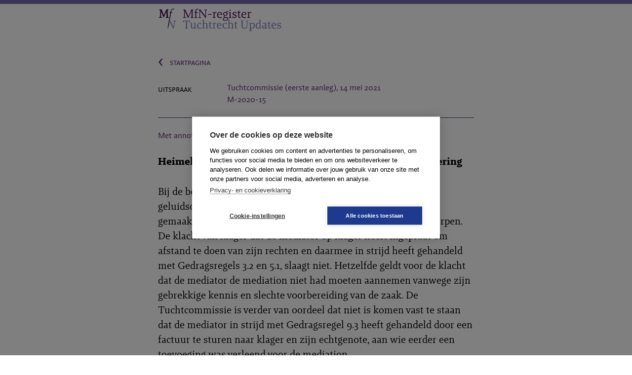

--- FILE ---
content_type: text/html; charset=utf-8
request_url: https://www.mfn-tuchtrechtupdates.nl/samenvatting/mtr-2021-0014
body_size: 12914
content:
<!DOCTYPE html>
<html lang="nl">
  <head>
    <meta name="viewport" content="width=device-width,initial-scale=1">
    <link rel="shortcut icon" type="image/png" href="/assets/mfn-register-tuchtrecht-updates-favicon-8cb6bc1947764aeb7973155641b7554f4ab4d7ef65bb99c31f8ad7a7eaecc4c4.png" sizes="180x180" />
    <link rel="shortcut icon" type="image/x-icon" href="/assets/mfn-register-tuchtrecht-updates-favicon-20a29741a6966792a60121d2ffc35fd4ac1b95de0e83e9fd182ccb717139ff56.ico" />

    <title>Heimelijke geluidsopnamen als | MfN-register Tuchtrecht Updates</title>
      <!-- Google Analytics -->
  <script>
  (function(i,s,o,g,r,a,m){i['GoogleAnalyticsObject']=r;i[r]=i[r]||function(){
  (i[r].q=i[r].q||[]).push(arguments)},i[r].l=1*new Date();a=s.createElement(o),
  m=s.getElementsByTagName(o)[0];a.async=1;a.src=g;m.parentNode.insertBefore(a,m)
  })(window,document,'script','https://www.google-analytics.com/analytics.js','ga');

  ga('create', 'UA-49763848-46', 'auto');
  ga('send', 'pageview');
  </script>
  <!-- End Google Analytics -->

    <!-- Google Tag Manager -->
<script>(function(w,d,s,l,i){w[l]=w[l]||[];w[l].push({'gtm.start':
new Date().getTime(),event:'gtm.js'});var f=d.getElementsByTagName(s)[0],
j=d.createElement(s),dl=l!='dataLayer'?'&l='+l:'';j.async=true;j.src=
'https://www.googletagmanager.com/gtm.js?id='+i+dl;f.parentNode.insertBefore(j,f);
})(window,document,'script','dataLayer','GTM-K7LQ7W4');</script>
<!-- End Google Tag Manager -->
    <meta name="csrf-param" content="authenticity_token" />
<meta name="csrf-token" content="b/uHPVmBVhbUP2+bKeJFcTA7iVPZ3KQjpmZ2MgxrHnAZoF6EU/umJrw57AvMkHFJYEyLap7Sqd52C6K2jGmCNw==" />

    <link rel="stylesheet" media="screen" href="/assets/fonts-a8483720c0c3f46262ed4ba162b870559e40fad199e7af1cfcc6728d00701134.css" />
    <link rel="stylesheet" media="screen" href="/assets/themes/mfn-register-tuchtrecht-updates-53befd4f3e7b1087789489733fd51cad84ef37950c942919cfd6a35ee4330098.css" />
    <link rel="stylesheet" media="print" href="/assets/print-917047fb8b2cecae2991e497c6078469dfc9afb1986a253dfeecd4dd51d07c79.css" />
    <script src="/assets/application-a484eb3034660a0e8dc5dd428b17c15425e3e6d42f7e7b61ee237aebf1df0175.js"></script>
    <script src="/assets/vendor/mailchimp_embed.min-78125a2d35308942ec9bd070f8fe93af395fb5bd48b4271841894e1202f49fdc.js" data-dojo-config="usePlainJson: true, isDebug: false"></script>
  </head>

  <body>

    <a id="back-to-top" title="Back to top" href="#">Naar boven &uarr;</a>

    <header class="page-header">
      <div class="inner">
                <div class="left">
          <div class="logo">
  <a href="https://www.mfn-tuchtrechtupdates.nl/"><img class="logo" src="/uploads/portal/logo/46/mfn-tuchtrechtupdates.png" /></a>
</div>
</div>        <div class="right">
          <div class="user-details">

    

    <span id="logout_button" class="logout-button">
      <a rel="nofollow" data-method="delete" href="/users/sign_out">Uitloggen</a>
    </span>
</div>
</div></div></header>
    <div class="clear"></div>

    <main>
      <div>
        <div class="inner item-header">
  <a href="https://www.mfn-tuchtrechtupdates.nl/?">
  <span class="link-arrow">&lsaquo;</span>startpagina
</a></div>

<div class="inner inner-article">

  <article class="summary">

    <header class="details additional-details">
      
      <h3 class="type">Uitspraak</h3>
  <div class="details">
      <a href="https://www.mfn-tuchtrechtupdates.nl/samenvatting/mtr-2021-0014">
      Tuchtcommissie (eerste aanleg), 14 mei 2021<br/></a>

        <a href="/uploads/summary/case_law_document/418617/d28479672c066b9c.pdf">M-2020-15</a>

    
</div>

</header>
    
      <header class="details">
        <a href="/commentaar/211617">Met annotatie door <strong><nobr>mr. A. Schaberg</nobr></strong></a>
</header>
    <div class="title">
      <h1>Heimelijke geluidsopnamen als onderdeel van de bewijsvoering</h1>
</div>
    <div class="abstract">
</div>
    <div class="content">
      <p>Bij de beoordeling van de klacht betrekt de Tuchtcommissie de geluidsopnamen die klager tijdens de mediation heimelijk heeft gemaakt. De bezwaren van de mediator hiertegen worden verworpen. De klacht van klager dat de mediator op klager heeft ingepraat om afstand te doen van zijn rechten en daarmee in strijd heeft gehandeld met Gedragsregels 3.2 en 5.1, slaagt niet. Hetzelfde geldt voor de klacht dat de mediator de mediation niet had moeten aannemen vanwege zijn gebrekkige kennis en slechte voorbereiding van de zaak. De Tuchtcommissie is verder van oordeel dat niet is komen vast te staan dat de mediator in strijd met Gedragsregel 9.3 heeft gehandeld door een factuur te sturen naar klager en zijn echtgenote, aan wie eerder een toevoeging was verleend voor de mediation.</p>

</div>
    
    <footer class="details">

        
        <div class="details-left">
  <ul>
    <li><strong>Instantie</strong>: <a href="https://www.mfn-tuchtrechtupdates.nl/?creator_groups%5B%5D=Tuchtcommissie+%28eerste+aanleg%29">Tuchtcommissie (eerste aanleg)</a></li>
    
    
    
    <li><strong>Zaaknummer</strong>: M-2020-15</li>
</ul></div>
<div class="details-right">
  <ul>
    
    
    

    <li><strong>Onderwerpen</strong>: <a href="https://www.mfn-tuchtrechtupdates.nl/?categories%5B%5D=301387">Geluidsopnamen</a>, <a href="https://www.mfn-tuchtrechtupdates.nl/?categories%5B%5D=299269">Onpartijdigheid</a>, <a href="https://www.mfn-tuchtrechtupdates.nl/?categories%5B%5D=299263">Partijautonomie</a> en <a href="https://www.mfn-tuchtrechtupdates.nl/?categories%5B%5D=299281">Tarief en kosten</a></li>
    <li><strong>Trefwoorden</strong>: familie</li>
    
</ul></div>
</footer></article></div>
<div class="inner">
  <h4 class="related">Zie ook</h4>
</div>
  <div class="outer wall-item wall-item-primary">
    <div class="inner wall-item-inner">
      <a class="item-link" href="https://www.mfn-tuchtrechtupdates.nl/commentaar/211617">
        <div class="left">
          <span class="icon icon-open-access wall-icon"></span>
          <h4 class="type">Annotatie</h4>
          
          <p class="date">11-08-2021</p>
</div>        <div class="right">
          <h3>Heimelijke geluidsopnamen als onderdeel van de bewijsvoering</h3>
          In een zaak&nbsp;<strong>(M-2020-15)</strong>&nbsp;over de financi&euml;le afwikkeling van een echtscheiding...
          <div class="details">
            <span class="creator item-details-important">Tuchtcommissie (eerste aanleg)</span>, 14-05-2021
</div></div></a>      <div class="clear"></div>
</div></div>

<div class="inner">
  <article class="actions">
    <div class="actions-left">
  
<div class="social-media-sharing">
    <a rel="nofollow" target="_blank" href="https://twitter.com/intent/tweet?text=Heimelijke%20geluidsopnamen%20als%20onderdeel%20van%20de%20bewijsvoering%20via%20MfN-register%20Tuchtrecht%20Updates%20https%3A%2F%2Fwww.mfn-tuchtrechtupdates.nl%2Fsamenvatting%2Fmtr-2021-0014">
      <svg xmlns="http://www.w3.org/2000/svg" aria-hidden="true" focusable="false" data-prefix="fab" data-icon="twitter" class="svg-inline--fa fa-twitter fa-w-16" role="img" viewBox="0 0 512 512"><path fill="currentColor" d="M459.37 151.716c.325 4.548.325 9.097.325 13.645 0 138.72-105.583 298.558-298.558 298.558-59.452 0-114.68-17.219-161.137-47.106 8.447.974 16.568 1.299 25.34 1.299 49.055 0 94.213-16.568 130.274-44.832-46.132-.975-84.792-31.188-98.112-72.772 6.498.974 12.995 1.624 19.818 1.624 9.421 0 18.843-1.3 27.614-3.573-48.081-9.747-84.143-51.98-84.143-102.985v-1.299c13.969 7.797 30.214 12.67 47.431 13.319-28.264-18.843-46.781-51.005-46.781-87.391 0-19.492 5.197-37.36 14.294-52.954 51.655 63.675 129.3 105.258 216.365 109.807-1.624-7.797-2.599-15.918-2.599-24.04 0-57.828 46.782-104.934 104.934-104.934 30.213 0 57.502 12.67 76.67 33.137 23.715-4.548 46.456-13.32 66.599-25.34-7.798 24.366-24.366 44.833-46.132 57.827 21.117-2.273 41.584-8.122 60.426-16.243-14.292 20.791-32.161 39.308-52.628 54.253z"></path></svg>

</a>
    <a rel="nofollow" target="_blank" href="https://www.facebook.com/sharer/sharer.php?u=https%3A%2F%2Fwww.mfn-tuchtrechtupdates.nl%2Fsamenvatting%2Fmtr-2021-0014">
      <svg xmlns="http://www.w3.org/2000/svg" aria-hidden="true" focusable="false" data-prefix="fab" data-icon="facebook" class="svg-inline--fa fa-facebook fa-w-16" role="img" viewBox="0 0 512 512"><path fill="currentColor" d="M504 256C504 119 393 8 256 8S8 119 8 256c0 123.78 90.69 226.38 209.25 245V327.69h-63V256h63v-54.64c0-62.15 37-96.48 93.67-96.48 27.14 0 55.52 4.84 55.52 4.84v61h-31.28c-30.8 0-40.41 19.12-40.41 38.73V256h68.78l-11 71.69h-57.78V501C413.31 482.38 504 379.78 504 256z"></path></svg>

</a>
    <a rel="nofollow" target="_blank" href="https://www.linkedin.com/shareArticle?mini=true&amp;url=https%3A%2F%2Fwww.mfn-tuchtrechtupdates.nl%2Fsamenvatting%2Fmtr-2021-0014&amp;title=Heimelijke%20geluidsopnamen%20als%20onderdeel%20van%20de%20bewijsvoering%20via%20MfN-register%20Tuchtrecht%20Updates&amp;summary=Heimelijke%20geluidsopnamen%20als%20onderdeel%20van%20de%20bewijsvoering%20via%20MfN-register%20Tuchtrecht%20Updates%20https%3A%2F%2Fwww.mfn-tuchtrechtupdates.nl%2Fsamenvatting%2Fmtr-2021-0014">
      <svg xmlns="http://www.w3.org/2000/svg" aria-hidden="true" focusable="false" data-prefix="fab" data-icon="linkedin" class="svg-inline--fa fa-linkedin fa-w-14" role="img" viewBox="0 0 448 512"><path fill="currentColor" d="M416 32H31.9C14.3 32 0 46.5 0 64.3v383.4C0 465.5 14.3 480 31.9 480H416c17.6 0 32-14.5 32-32.3V64.3c0-17.8-14.4-32.3-32-32.3zM135.4 416H69V202.2h66.5V416zm-33.2-243c-21.3 0-38.5-17.3-38.5-38.5S80.9 96 102.2 96c21.2 0 38.5 17.3 38.5 38.5 0 21.3-17.2 38.5-38.5 38.5zm282.1 243h-66.4V312c0-24.8-.5-56.7-34.5-56.7-34.6 0-39.9 27-39.9 54.9V416h-66.4V202.2h63.7v29.2h.9c8.9-16.8 30.6-34.5 62.9-34.5 67.2 0 79.7 44.3 79.7 101.9V416z"></path></svg>

</a></div>

</div>
<div class="actions-right">
  
      <a href="/uploads/summary/case_law_document/418617/d28479672c066b9c.pdf">Download bron <span class="icon icon-download"></span></a>

  <a href="mailto:?body=Ik%20heb%20het%20volgende%20interessante%20artikel%20gevonden%20op%20MfN-register%20Tuchtrecht%20Updates%3A%20%22%20%28ECLI%3ANL%3ABOOM%3A2020%3A015%29%22%0A%0AKlik%20om%20het%20te%20kunnen%20lezen%3A%20https%3A%2F%2Fwww.mfn-tuchtrechtupdates.nl%2Fsamenvatting%2Fmtr-2021-0014&amp;subject=Rechtspraak%20op%20MfN-register%20Tuchtrecht%20Updates">
    Doorsturen&nbsp;<span class="icon icon-share"></span>
</a>
    <a href="https://www.mfn-tuchtrechtupdates.nl/samenvatting/mtr-2021-0014.pdf">Download.PDF&nbsp;<span class="icon icon-download"></span></a>
  
</div>
</article></div>
<div class="search-bottom">
  <form id="search-form" action="https://www.mfn-tuchtrechtupdates.nl/" accept-charset="UTF-8" method="get"><input name="utf8" type="hidden" value="&#x2713;" autocomplete="off" />
    <div class="search">
      
<div class="outer search-box ">
  <div class="inner main-search-field">
    <button type="submit">
      <span class="icon icon-search"></span>
    </button>
    <input type="text" name="query" id="query" placeholder="klik hier om te zoeken binnen MfN-register Tuchtrecht Updates" />
    <div class="clear"></div>
  </div>
</div>

</div></form></div>

      </div>

      <div class="inner" id="pagination">
</div>

</main>
    <footer class="page-footer">
      <div class="inner">
        <div class="links"><ul class="columns">
    <li>Over ons
      <ul>
        <li><a href="/pagina/redactie">Redactie</a></li>
        <li><a href="/auteurs">Annotator</a></li>
        <li><a href="/pagina/contact">Contact</a></li>
<li><a href="/pagina/informatie">Informatie</a></li>
<li><a href="/pagina/auteursrecht">Auteursrecht</a></li>
</ul>    </li>
    <li>Service
      <ul>

        <li><a href="/samenvattingen">Archief nieuwsbrieven</a></li>
        
</ul>    </li>
    <li>Links
      <ul>
        <!-- <li><a href="#">Twitter</a></li> -->
        <li><a target="_blank" href="https://www.boomdenhaag.nl/campagne/rechtspraak-updates">Rechtspraak Updates</a></li>
</ul>    </li>
</ul></div>        <div class="logo">
          <a href="https://www.boomjuridisch.nl/"><img width="200" src="/assets/mfn-register-tuchtrecht-updates-footer-logo-49ee8b4bae35ccc083dd0616ccc0dae683a5105cec01f044f4de587422e716b5.png" /></a>
</div>        </div></footer>
    <!--

      Authentication debugging:

      authenticated_by_logon? false
      authenticated_by_boomportaal_token_helper? false
      user_signed_in? false

    -->

    <script src="/assets/search-23f851001dc401276982c1eb6894766a2d338d998de1894f12e3c6e42db05566.js"></script>

    <script type="text/javascript">
      function mailingPopup() {
        require(["mojo/signup-forms/Loader"], function(L) { L.start({"baseUrl":"mc.us3.list-manage.com","uuid":"cbbf210893d45909c80177200","lid":"63aa583a42"}) })
        document.cookie = "MCPopupSubscribed=;expires=Thu, 01 Jan 1970 00:00:01 UTC";
        document.cookie = "MCPopupClosed=;expires=Thu, 01 Jan 1970 00:00:01 UTC";
      };

      $('#newsletter-subscribe').on('click', function(event) {
        event.preventDefault();
        mailingPopup()
      });
    </script>
  </body>
</html>


--- FILE ---
content_type: text/css
request_url: https://www.mfn-tuchtrechtupdates.nl/assets/themes/mfn-register-tuchtrecht-updates-53befd4f3e7b1087789489733fd51cad84ef37950c942919cfd6a35ee4330098.css
body_size: 10845
content:
/* line 31, /rails/app/assets/stylesheets/themes/mfn-register-tuchtrecht-updates.scss */
.page-header {
  background-color: #ffffff;
  border-top: 8px solid #7868ad;
}

/* line 36, /rails/app/assets/stylesheets/themes/mfn-register-tuchtrecht-updates.scss */
.page-footer {
  border-top: 8px solid #46035f;
  background-color: #5d2372;
}

/* line 41, /rails/app/assets/stylesheets/themes/mfn-register-tuchtrecht-updates.scss */
.login-user-name {
  color: #7868ad;
}
/* line 43, /rails/app/assets/stylesheets/themes/mfn-register-tuchtrecht-updates.scss */
.login-user-name a {
  color: #7868ad;
}

/* line 48, /rails/app/assets/stylesheets/themes/mfn-register-tuchtrecht-updates.scss */
.logout-button {
  background-color: #5d2372;
}

/* line 53, /rails/app/assets/stylesheets/themes/mfn-register-tuchtrecht-updates.scss */
.user-details a, .user-details .login-user-name {
  color: #5d2372;
}

/* line 59, /rails/app/assets/stylesheets/themes/mfn-register-tuchtrecht-updates.scss */
.forgot-password a {
  color: #5d2372;
}

/* line 64, /rails/app/assets/stylesheets/themes/mfn-register-tuchtrecht-updates.scss */
.label-types-select {
  color: #5d2372;
}

/* line 68, /rails/app/assets/stylesheets/themes/mfn-register-tuchtrecht-updates.scss */
.icon-search {
  stroke: #5d2372;
}

/* line 72, /rails/app/assets/stylesheets/themes/mfn-register-tuchtrecht-updates.scss */
.icon-intro-close, .icon-open-access {
  fill: #5d2372;
}

/* line 76, /rails/app/assets/stylesheets/themes/mfn-register-tuchtrecht-updates.scss */
.main-search-field {
  border-bottom: 1px solid #5d2372;
}

/* line 80, /rails/app/assets/stylesheets/themes/mfn-register-tuchtrecht-updates.scss */
.filter-name {
  color: #5d2372;
}

/* line 85, /rails/app/assets/stylesheets/themes/mfn-register-tuchtrecht-updates.scss */
.reset-filters a {
  color: #5d2372;
}

/* line 90, /rails/app/assets/stylesheets/themes/mfn-register-tuchtrecht-updates.scss */
.filter-count {
  background-color: #5d2372;
}

/* line 94, /rails/app/assets/stylesheets/themes/mfn-register-tuchtrecht-updates.scss */
.filter-listing {
  background-color: #edebf2;
}

/* line 98, /rails/app/assets/stylesheets/themes/mfn-register-tuchtrecht-updates.scss */
.active-filter {
  background-color: #edebf2;
}
/* line 100, /rails/app/assets/stylesheets/themes/mfn-register-tuchtrecht-updates.scss */
.active-filter::after {
  color: #5d2372;
}
/* line 104, /rails/app/assets/stylesheets/themes/mfn-register-tuchtrecht-updates.scss */
.active-filter:hover::after {
  color: #7868ad !important;
}

/* line 112, /rails/app/assets/stylesheets/themes/mfn-register-tuchtrecht-updates.scss */
input.item-select ~ div .filter-select {
  border: 1px solid #5d2372;
  color: #5d2372;
}
/* line 119, /rails/app/assets/stylesheets/themes/mfn-register-tuchtrecht-updates.scss */
input.item-select:checked ~ div .filter-select {
  color: #ffffff;
  background-color: #5d2372 !important;
}

/* line 128, /rails/app/assets/stylesheets/themes/mfn-register-tuchtrecht-updates.scss */
.apply-filter .search-submit {
  background-color: #5d2372;
  color: #ffffff;
}
/* line 133, /rails/app/assets/stylesheets/themes/mfn-register-tuchtrecht-updates.scss */
.apply-filter:hover .search-submit {
  background-color: #7d2f99;
}

/* line 139, /rails/app/assets/stylesheets/themes/mfn-register-tuchtrecht-updates.scss */
.item-details-important {
  color: #5d2372;
}

/* line 143, /rails/app/assets/stylesheets/themes/mfn-register-tuchtrecht-updates.scss */
.wall-item-primary {
  background-color: #edebf2 !important;
}

/* line 147, /rails/app/assets/stylesheets/themes/mfn-register-tuchtrecht-updates.scss */
.wall-item-secondary {
  background-color: #edebf2 !important;
}

/* line 151, /rails/app/assets/stylesheets/themes/mfn-register-tuchtrecht-updates.scss */
.wall-item-inner {
  border-top: 1px solid #5d2372;
}

/* line 156, /rails/app/assets/stylesheets/themes/mfn-register-tuchtrecht-updates.scss */
.wall-item:last-child .wall-item-inner {
  border-bottom: 1px solid #5d2372;
}

/* line 161, /rails/app/assets/stylesheets/themes/mfn-register-tuchtrecht-updates.scss */
.wall-button {
  border: 1px solid #5d2372;
  color: #5d2372;
  background-color: transparent;
}
/* line 165, /rails/app/assets/stylesheets/themes/mfn-register-tuchtrecht-updates.scss */
.wall-button:hover {
  background-color: #5d2372;
  color: #ffffff;
}

/* line 171, /rails/app/assets/stylesheets/themes/mfn-register-tuchtrecht-updates.scss */
.page-item-inner {
  border-bottom: 1px solid #5d2372;
}

/* line 176, /rails/app/assets/stylesheets/themes/mfn-register-tuchtrecht-updates.scss */
.item-header a {
  color: #5d2372;
}

/* line 182, /rails/app/assets/stylesheets/themes/mfn-register-tuchtrecht-updates.scss */
article h2, article h3 {
  color: #5d2372;
}
/* line 185, /rails/app/assets/stylesheets/themes/mfn-register-tuchtrecht-updates.scss */
article a {
  color: #5d2372;
  text-decoration: none;
  border-bottom: 1px solid #ffffff;
}
/* line 190, /rails/app/assets/stylesheets/themes/mfn-register-tuchtrecht-updates.scss */
article a:hover {
  border-bottom: 1px solid #5d2372;
}

/* line 196, /rails/app/assets/stylesheets/themes/mfn-register-tuchtrecht-updates.scss */
.article-actions {
  border-top: 1px solid #5d2372;
}

/* line 201, /rails/app/assets/stylesheets/themes/mfn-register-tuchtrecht-updates.scss */
.inner-related h2 {
  color: #5d2372;
}

/* line 206, /rails/app/assets/stylesheets/themes/mfn-register-tuchtrecht-updates.scss */
.additional-details {
  border-bottom: 1px solid #5d2372;
}

/* line 210, /rails/app/assets/stylesheets/themes/mfn-register-tuchtrecht-updates.scss */
p.heading {
  color: #5d2372;
}

/* line 216, /rails/app/assets/stylesheets/themes/mfn-register-tuchtrecht-updates.scss */
.pagination .page a, .pagination .next a, .pagination .prev a, .pagination .first a, .pagination .last a {
  color: #5d2372;
}
/* line 218, /rails/app/assets/stylesheets/themes/mfn-register-tuchtrecht-updates.scss */
.pagination .page a:hover, .pagination .next a:hover, .pagination .prev a:hover, .pagination .first a:hover, .pagination .last a:hover {
  border-color: #7868ad;
  color: #7868ad;
}

/* line 227, /rails/app/assets/stylesheets/themes/mfn-register-tuchtrecht-updates.scss */
.pagination .page.current {
  color: #7868ad !important;
  border: 1px solid #7868ad !important;
}
/* line 232, /rails/app/assets/stylesheets/themes/mfn-register-tuchtrecht-updates.scss */
.pagination .next a, .pagination .prev a, .pagination .first a, .pagination .last a {
  border: 1px solid #5d2372;
}

/* line 238, /rails/app/assets/stylesheets/themes/mfn-register-tuchtrecht-updates.scss */
main .outer.intro > .inner {
  background-color: #edebf2;
}

/* line 243, /rails/app/assets/stylesheets/themes/mfn-register-tuchtrecht-updates.scss */
body > header .inner img.logo {
  height: 48px;
  margin-top: 8px;
}

/* line 249, /rails/app/assets/stylesheets/themes/mfn-register-tuchtrecht-updates.scss */
div.logo {
  width: 100% !important;
}

/* line 254, /rails/app/assets/stylesheets/themes/mfn-register-tuchtrecht-updates.scss */
.ui-datepicker table td:hover {
  background-color: #edebf2 !important;
}
/* line 257, /rails/app/assets/stylesheets/themes/mfn-register-tuchtrecht-updates.scss */
.ui-datepicker .ui-datepicker-prev, .ui-datepicker .ui-datepicker-next {
  background-color: #5d2372 !important;
}

/* line 262, /rails/app/assets/stylesheets/themes/mfn-register-tuchtrecht-updates.scss */
.beta-banner {
  background-color: #46035f;
}

/* line 266, /rails/app/assets/stylesheets/themes/mfn-register-tuchtrecht-updates.scss */
.actions-right a {
  color: #5d2372;
}

/* line 1, /rails/app/assets/stylesheets/search.scss */
div.search {
  font-family: "Brando Sans";
  font-size: 16px;
  text-transform: lowercase;
  font-variant: small-caps;
}
/* line 9, /rails/app/assets/stylesheets/search.scss */
div.search .search-box.search-selected {
  background-color: #edebf2;
}
/* line 11, /rails/app/assets/stylesheets/search.scss */
div.search .search-box.search-selected input#query {
  background-color: #edebf2;
}
/* line 16, /rails/app/assets/stylesheets/search.scss */
div.search .search-box input[type=text] {
  font-size: 21px;
  font-family: "Brando Sans";
  padding: 6px 0;
  border: 0;
  width: 100%;
  float: left;
  margin-top: 6px;
}
/* line 26, /rails/app/assets/stylesheets/search.scss */
div.search .search-box button[type=submit] {
  position: absolute;
  right: 0px;
  top: 12px;
  border: 0;
  background-color: transparent;
  cursor: pointer;
}
/* line 36, /rails/app/assets/stylesheets/search.scss */
div.search .types-select {
  font-size: 16px;
  overflow: auto;
}
/* line 40, /rails/app/assets/stylesheets/search.scss */
div.search .types-select .inner {
  /* border-bottom: 1px solid $color-main; */
  padding: 12px 0;
}
/* line 43, /rails/app/assets/stylesheets/search.scss */
div.search .types-select .inner > span {
  display: block;
  width: 25%;
  float: left;
}
/* line 48, /rails/app/assets/stylesheets/search.scss */
div.search .types-select .inner > span > label {
  margin-right: 24px;
  cursor: pointer;
}
/* line 51, /rails/app/assets/stylesheets/search.scss */
div.search .types-select .inner > span > label .icon {
  padding-right: 6px;
}
/* line 58, /rails/app/assets/stylesheets/search.scss */
div.search .types-select input.types_selector {
  display: none;
}
/* line 61, /rails/app/assets/stylesheets/search.scss */
div.search .types-select input.types_selector + label {
  margin-top: -20px;
}

/* line 68, /rails/app/assets/stylesheets/search.scss */
.filter-selection {
  position: relative;
  left: 90px;
  width: calc(100% - 90px);
  margin-top: 12px;
}
/* line 74, /rails/app/assets/stylesheets/search.scss */
.filter-selection .filter-names {
  /* display: flex; */
  overflow: hidden;
}
/* line 77, /rails/app/assets/stylesheets/search.scss */
.filter-selection .filter-names label {
  /* flex: 1; */
  float: left;
  text-align: center;
  cursor: pointer;
  display: block;
  height: 40px;
  background-size: 15px;
  background-repeat: no-repeat;
  background-position: top 30px left 50%;
  width: 150px;
}
/* line 89, /rails/app/assets/stylesheets/search.scss */
.filter-selection .filter-names span.reset-filters {
  text-align: right;
  width: 140px;
}
/* line 93, /rails/app/assets/stylesheets/search.scss */
.filter-selection .filter-names span.filter-name {
  display: inline-block;
}
/* line 95, /rails/app/assets/stylesheets/search.scss */
.filter-selection .filter-names span.filter-name .icon-pointer-down {
  display: block;
  margin-top: -10px;
  height: 0px;
}
/* line 100, /rails/app/assets/stylesheets/search.scss */
.filter-selection .filter-names span.filter-name span.filter-count {
  display: inline-block;
  margin-top: 4px;
  width: 20px;
  height: 20px;
  line-height: 18px;
  font-size: 12pt;
  color: #ffffff;
  border-radius: 10px;
  text-align: center;
  float: right;
  margin-left: 6px;
  font-weight: normal !important;
}
/* line 114, /rails/app/assets/stylesheets/search.scss */
.filter-selection .filter-names span.filter-name span.filter-count-dates {
  display: inline-block;
  margin-top: 4px;
  width: 20px;
  height: 20px;
  line-height: 18px;
  font-size: 12pt;
  color: #ffffff;
  border-radius: 10px;
  text-align: center;
  float: right;
  margin-left: 6px;
  font-weight: normal !important;
}

/* line 132, /rails/app/assets/stylesheets/search.scss */
.search-filters {
  margin-top: 12px;
  line-height: 16px;
}
/* line 136, /rails/app/assets/stylesheets/search.scss */
.search-filters input[type='checkbox'], .search-filters input[type=radio] {
  display: none;
}
/* line 140, /rails/app/assets/stylesheets/search.scss */
.search-filters input, .search-filters label {
  cursor: pointer;
}
/* line 144, /rails/app/assets/stylesheets/search.scss */
.search-filters div.inner, .search-filters div.listing, .search-filters div.last-listing {
  position: relative;
  min-height: 64px;
  display: flex;
  align-items: center;
}
/* line 150, /rails/app/assets/stylesheets/search.scss */
.search-filters div.inner label, .search-filters div.listing label, .search-filters div.last-listing label {
  display: flex;
  align-items: center;
  width: 100%;
}
/* line 155, /rails/app/assets/stylesheets/search.scss */
.search-filters div.inner label span.name, .search-filters div.inner label span.count, .search-filters div.listing label span.name, .search-filters div.listing label span.count, .search-filters div.last-listing label span.name, .search-filters div.last-listing label span.count {
  padding: 6px 12px;
}
/* line 165, /rails/app/assets/stylesheets/search.scss */
.search-filters div.inner label span.count, .search-filters div.listing label span.count, .search-filters div.last-listing label span.count {
  margin-left: auto;
}
/* line 169, /rails/app/assets/stylesheets/search.scss */
.search-filters div.inner label + span.tooltip, .search-filters div.listing label + span.tooltip, .search-filters div.last-listing label + span.tooltip {
  background-color: #5d2372;
  color: #ffffff;
  padding: 2px 8px;
  position: absolute;
  bottom: -5px;
  display: none;
  z-index: 100;
  cursor: pointer;
}
/* line 179, /rails/app/assets/stylesheets/search.scss */
.search-filters div.inner label + span.tooltip:hover, .search-filters div.listing label + span.tooltip:hover, .search-filters div.last-listing label + span.tooltip:hover {
  display: block;
}
/* line 186, /rails/app/assets/stylesheets/search.scss */
.search-filters div.inner label:hover + span.tooltip, .search-filters div.listing label:hover + span.tooltip, .search-filters div.last-listing label:hover + span.tooltip {
  display: block;
}
/* line 194, /rails/app/assets/stylesheets/search.scss */
.search-filters div.inner > label {
  padding: 0;
}
/* line 196, /rails/app/assets/stylesheets/search.scss */
.search-filters div.inner > label > span {
  display: table-cell;
  vertical-align: middle;
}
/* line 203, /rails/app/assets/stylesheets/search.scss */
.search-filters ul {
  flex: 1;
  list-style: none;
  margin: 0;
  padding: 0;
}
/* line 210, /rails/app/assets/stylesheets/search.scss */
.search-filters .inner-flex {
  display: flex;
  width: 654px;
  margin: 0 auto;
}
/* line 215, /rails/app/assets/stylesheets/search.scss */
.search-filters .inner-flex > * {
  padding: 0 12px;
}
/* line 221, /rails/app/assets/stylesheets/search.scss */
.search-filters .filter-listing .inner-flex, .search-filters .filter-listing .inner {
  padding-bottom: 24px;
}
/* line 226, /rails/app/assets/stylesheets/search.scss */
.search-filters .apply-filter {
  width: 100%;
}
/* line 229, /rails/app/assets/stylesheets/search.scss */
.search-filters .apply-filter .outer-close {
  width: 100%;
}
/* line 233, /rails/app/assets/stylesheets/search.scss */
.search-filters .apply-filter .search-submit {
  font-family: "Brando Sans";
  border: 0px;
  font-size: 13px;
  text-transform: uppercase;
  font-variant: small-caps;
  font-weight: bold;
  text-align: center;
  width: 100%;
  line-height: 64px;
}
/* line 248, /rails/app/assets/stylesheets/search.scss */
.search-filters input.item-heading.item-toggle + ul.main-menu div.list {
  display: none;
  margin-bottom: 42px;
}
/* line 255, /rails/app/assets/stylesheets/search.scss */
.search-filters input.item-heading.item-toggle:checked + ul.main-menu {
  background-color: #5d2372;
}
/* line 257, /rails/app/assets/stylesheets/search.scss */
.search-filters input.item-heading.item-toggle:checked + ul.main-menu > li > div.inner {
  color: #ffffff;
}
/* line 260, /rails/app/assets/stylesheets/search.scss */
.search-filters input.item-heading.item-toggle:checked + ul.main-menu div.list {
  display: block;
}
/* line 263, /rails/app/assets/stylesheets/search.scss */
.search-filters input.item-heading.item-toggle:checked + ul.main-menu .search-submit {
  display: inline-block;
}
/* line 272, /rails/app/assets/stylesheets/search.scss */
.search-filters input#fold_out_date_ranges + ul.main-menu div.list {
  text-align: center;
  padding-top: 24px;
}
/* line 280, /rails/app/assets/stylesheets/search.scss */
.search-filters input.item.item-toggle + div.listing {
  background-size: 15px 15px;
  background-position: left 0px top 24px;
  background-repeat: no-repeat;
}
/* line 285, /rails/app/assets/stylesheets/search.scss */
.search-filters input.item.item-toggle ~ ul.menu {
  display: none !important;
}
/* line 289, /rails/app/assets/stylesheets/search.scss */
.search-filters input.item.item-toggle:checked ~ ul.menu {
  display: block !important;
}
/* line 297, /rails/app/assets/stylesheets/search.scss */
.search-filters ul.menu.level1 > li > div.last-listing label + span.tooltip {
  bottom: 3px;
  left: 10px;
}
/* line 306, /rails/app/assets/stylesheets/search.scss */
.search-filters ul.menu.level1 div.listing label + span.tooltip {
  left: 24px;
}
/* line 314, /rails/app/assets/stylesheets/search.scss */
.search-filters ul.menu.level2 div.last-listing label + span.tooltip {
  left: 12px;
}
/* line 320, /rails/app/assets/stylesheets/search.scss */
.search-filters ul.menu.level1 > li {
  border-bottom: 1px solid rgba(79, 116, 139, 0.2);
}
/* line 324, /rails/app/assets/stylesheets/search.scss */
.search-filters ul.menu.level2 > li, .search-filters ul.menu.level3 > li {
  border-top: 1px solid rgba(79, 116, 139, 0.2);
}
/* line 328, /rails/app/assets/stylesheets/search.scss */
.search-filters ul.level2, .search-filters ul.level3 {
  padding-left: 12px;
}
/* line 331, /rails/app/assets/stylesheets/search.scss */
.search-filters ul.level2 .listing, .search-filters ul.level3 .listing {
  background-position: left 12px top 24px !important;
}
/* line 337, /rails/app/assets/stylesheets/search.scss */
.search-filters input.item.item-select ~ div.inner, .search-filters input.item.item-select ~ div.listing, .search-filters input.item.item-select ~ div.last-listing {
  border: 0px;
}
/* line 340, /rails/app/assets/stylesheets/search.scss */
.search-filters input.item.item-select ~ div.inner label, .search-filters input.item.item-select ~ div.listing label, .search-filters input.item.item-select ~ div.last-listing label {
  font-weight: normal;
  border-radius: 20px;
  background-color: #ffffff;
}

/* line 369, /rails/app/assets/stylesheets/search.scss */
.search-results {
  font-size: 21px;
  margin-top: 12px;
}
/* line 373, /rails/app/assets/stylesheets/search.scss */
.search-results .inner {
  font-family: "Brando Sans";
  font-variant: normal;
  text-transform: none;
  font-size: 21px;
  overflow: auto;
}
/* line 380, /rails/app/assets/stylesheets/search.scss */
.search-results .inner .reset-filters {
  display: none;
}
/* line 384, /rails/app/assets/stylesheets/search.scss */
.search-results .inner span:nth-child(1) {
  float: left;
  font-weight: bold;
}
/* line 389, /rails/app/assets/stylesheets/search.scss */
.search-results .inner span:nth-child(2) {
  float: right;
}
/* line 391, /rails/app/assets/stylesheets/search.scss */
.search-results .inner span:nth-child(2) a {
  color: #5d2372;
}

/* line 398, /rails/app/assets/stylesheets/search.scss */
.ui-datepicker {
  box-shadow: 0px 0px 20px rgba(0, 0, 0, 0.5);
}

/* line 402, /rails/app/assets/stylesheets/search.scss */
.ui-datepicker, .ui-datepicker-calendar {
  font-family: "Brando Sans";
  width: 100%;
}
/* line 406, /rails/app/assets/stylesheets/search.scss */
.ui-datepicker a, .ui-datepicker-calendar a {
  color: #000000;
}

/* line 411, /rails/app/assets/stylesheets/search.scss */
#filters {
  margin: 24px 0;
}
/* line 414, /rails/app/assets/stylesheets/search.scss */
#filters .active-filter {
  border-radius: 12px;
  color: #000000;
  cursor: pointer;
  display: inline-block;
  font-size: 16px;
  line-height: 24px;
  margin-right: 20px;
  padding: 0 10px;
}
/* line 425, /rails/app/assets/stylesheets/search.scss */
#filters .active-filter::after {
  content: "\2715";
  margin-left: 20px;
  font-size: 16px;
  line-height: 0px;
}
/* line 431, /rails/app/assets/stylesheets/search.scss */
#filters .active-filter:hover::after {
  color: #000000;
}

/* line 436, /rails/app/assets/stylesheets/search.scss */
div.search-bottom {
  margin: 48px 0 72px 0;
}

/* line 1, /rails/app/assets/stylesheets/icons.scss */
.icon-pointer-down, .icon-download, .icon-share, .icon-checkbox-checked, .icon-checkbox-unchecked, .icon-checkbox,
.icon-checkmark, .icon-close, .icon-filter, .icon-filter-foldout, .icon-filter-foldin, .icon-search, .icon-open-access {
  font-family: 'Iconset';
  color: #5d2372;
  text-transform: none !important;
  font-variant: normal !important;
}

/* line 9, /rails/app/assets/stylesheets/icons.scss */
.icon-pointer-down {
  font-size: 6px;
  color: #edebf2;
}

/* line 14, /rails/app/assets/stylesheets/icons.scss */
.icon-pointer-down::after {
  content: '\0061';
}

/* line 18, /rails/app/assets/stylesheets/icons.scss */
.icon-download::after {
  content: '\0062';
}

/* line 22, /rails/app/assets/stylesheets/icons.scss */
.icon-share::after {
  content: '\0063';
}

/* line 26, /rails/app/assets/stylesheets/icons.scss */
.icon-checkbox-checked::after,
input[type=checkbox]:checked + label .icon-checkbox::after {
  content: '\0064';
}

/* line 31, /rails/app/assets/stylesheets/icons.scss */
.icon-checkbox-unchecked::after,
input[type=checkbox] + label .icon-checkbox::after {
  content: '\0065';
}

/* line 36, /rails/app/assets/stylesheets/icons.scss */
.icon-checkmark::after {
  content: '\0066';
}

/* line 40, /rails/app/assets/stylesheets/icons.scss */
.icon-close::after {
  content: '\0067';
}

/* line 44, /rails/app/assets/stylesheets/icons.scss */
.icon-filter-foldout::after,
input[type=checkbox] + div .icon-filter::after {
  content: '\0068';
}

/* line 49, /rails/app/assets/stylesheets/icons.scss */
.icon-filter-foldin::after,
input[type=checkbox]:checked + div .icon-filter::after {
  content: '\0069';
}

/* line 54, /rails/app/assets/stylesheets/icons.scss */
.icon-search::after {
  font-size: 18px;
  content: '\006a';
}

/* line 59, /rails/app/assets/stylesheets/icons.scss */
.icon-open-access::after {
  font-size: 18px;
  content: '\006b';
}

/* line 1, /rails/app/assets/stylesheets/ui-datepicker.scss */
.ui-datepicker {
  background-color: #fff;
  width: 300px;
}
/* line 4, /rails/app/assets/stylesheets/ui-datepicker.scss */
.ui-datepicker .ui-datepicker-prev, .ui-datepicker .ui-datepicker-next {
  padding: 0px 40px !important;
  font-size: 90% !important;
  line-height: 22pt;
  display: inline-block;
  font-family: "Brando Sans";
  border: none;
  color: #ffffff;
  height: 30px;
  display: inline-block;
  text-align: center;
  white-space: nowrap;
  vertical-align: middle;
  -ms-touch-action: manipulation;
  touch-action: manipulation;
  cursor: pointer;
  -webkit-user-select: none;
  -moz-user-select: none;
  -ms-user-select: none;
  user-select: none;
  background-image: none;
}
/* line 27, /rails/app/assets/stylesheets/ui-datepicker.scss */
.ui-datepicker .ui-datepicker-next {
  float: right;
}
/* line 30, /rails/app/assets/stylesheets/ui-datepicker.scss */
.ui-datepicker .ui-datepicker-title {
  text-align: center;
}
/* line 33, /rails/app/assets/stylesheets/ui-datepicker.scss */
.ui-datepicker table td {
  height: 0;
  text-align: center;
}
/* line 36, /rails/app/assets/stylesheets/ui-datepicker.scss */
.ui-datepicker table td:hover {
  background-color: orange;
}
/* line 40, /rails/app/assets/stylesheets/ui-datepicker.scss */
.ui-datepicker .ui-datepicker-current-day {
  background-color: yellow;
}

/* line 1, /rails/app/assets/stylesheets/article.scss */
article {
  margin-top: 24px;
}
/* line 5, /rails/app/assets/stylesheets/article.scss */
article h1 {
  line-height: 24pt;
  font-size: 21px;
}
/* line 11, /rails/app/assets/stylesheets/article.scss */
article h2 {
  font-size: 21px;
  margin: 0;
  font-weight: normal;
  font-style: italic;
}
/* line 18, /rails/app/assets/stylesheets/article.scss */
article h3 {
  font-size: 18px;
  margin: 0;
  font-weight: normal;
}
/* line 23, /rails/app/assets/stylesheets/article.scss */
article h3.type {
  color: #000000;
}
/* line 28, /rails/app/assets/stylesheets/article.scss */
article a {
  text-decoration: none;
  border-bottom: 1px solid #ffffff;
}
/* line 33, /rails/app/assets/stylesheets/article.scss */
article header.details {
  font-family: "Brando Sans";
  font-size: 16px;
  line-height: 24px;
  margin-bottom: 24px;
}
/* line 39, /rails/app/assets/stylesheets/article.scss */
article header.details .creator, article header.details .date {
  font-family: "Brando Sans";
  font-weight: bold;
}
/* line 43, /rails/app/assets/stylesheets/article.scss */
article header.details .ecli {
  display: block;
  font-weight: bold;
}
/* line 48, /rails/app/assets/stylesheets/article.scss */
article header.details .content-switcher {
  margin-top: 6px;
  font-size: 10pt;
}
/* line 51, /rails/app/assets/stylesheets/article.scss */
article header.details .content-switcher a.active, article header.details .content-switcher a.inactive {
  padding: 6px;
}
/* line 54, /rails/app/assets/stylesheets/article.scss */
article header.details .content-switcher a.active {
  background-color: #eeeeee;
}
/* line 60, /rails/app/assets/stylesheets/article.scss */
article header.additional-details {
  padding-bottom: 24px;
  overflow: auto;
}
/* line 63, /rails/app/assets/stylesheets/article.scss */
article header.additional-details h3 {
  width: 140px;
  float: left;
}
/* line 67, /rails/app/assets/stylesheets/article.scss */
article header.additional-details div.details {
  width: calc(100% - 150px);
  float: left;
}
/* line 73, /rails/app/assets/stylesheets/article.scss */
article .article-author {
  text-align: right;
  font-family: 'Brando Sans';
  font-size: 16px;
  font-style: italic;
}
/* line 80, /rails/app/assets/stylesheets/article.scss */
article footer.details {
  font-family: "Brando Sans";
  font-size: 16px;
  overflow: auto;
  margin-bottom: 60px;
}
/* line 86, /rails/app/assets/stylesheets/article.scss */
article footer.details .subject {
  font-variant: small-caps;
  text-transform: lowercase;
  margin-bottom: 15px;
  display: block;
  clear: both;
}
/* line 93, /rails/app/assets/stylesheets/article.scss */
article footer.details .subject a {
  font-weight: bold;
}
/* line 98, /rails/app/assets/stylesheets/article.scss */
article footer.details .details-left, article footer.details .details-right {
  float: left;
  width: 50%;
}
/* line 102, /rails/app/assets/stylesheets/article.scss */
article footer.details .details-left ul, article footer.details .details-right ul {
  padding: 0;
  margin: 0;
  list-style: none;
}
/* line 109, /rails/app/assets/stylesheets/article.scss */
article footer.details .details-left {
  width: calc(50% - 24px);
  padding-right: 24px;
}
/* line 115, /rails/app/assets/stylesheets/article.scss */
article > .actions {
  font-size: 16px;
  margin-bottom: 24px;
  overflow: auto;
}
/* line 121, /rails/app/assets/stylesheets/article.scss */
article .actions-items, article .actions-left, article .actions-right {
  font-family: "Brando Sans";
  margin-top: 12px;
  font-variant: small-caps;
  text-transform: lowercase;
  overflow: auto;
}
/* line 128, /rails/app/assets/stylesheets/article.scss */
article .actions-items a, article .actions-left a, article .actions-right a {
  font-weight: bold;
}
/* line 136, /rails/app/assets/stylesheets/article.scss */
article .actions-items .actions, article .actions-left .actions, article .actions-right .actions {
  border: 0;
}
/* line 141, /rails/app/assets/stylesheets/article.scss */
article .actions-left {
  float: left;
  width: 20%;
}
/* line 147, /rails/app/assets/stylesheets/article.scss */
article .actions-right {
  float: right;
  text-align: right;
  width: 78%;
}
/* line 153, /rails/app/assets/stylesheets/article.scss */
article .actions-items {
  float: left;
}
/* line 168, /rails/app/assets/stylesheets/article.scss */
article .actions-right a + a {
  margin-left: 10px;
}
/* line 173, /rails/app/assets/stylesheets/article.scss */
article .abstract {
  margin-bottom: 30px;
}
/* line 177, /rails/app/assets/stylesheets/article.scss */
article .keywords {
  font-family: "Brando Sans";
  font-size: 12pt;
  margin-bottom: 24px;
}
/* line 183, /rails/app/assets/stylesheets/article.scss */
article .related-summaries {
  font-family: "Brando Sans";
  margin-bottom: 24px;
}
/* line 189, /rails/app/assets/stylesheets/article.scss */
article .authors {
  font-weight: bold;
  font-style: italic;
  margin-top: 24px;
}

/* line 196, /rails/app/assets/stylesheets/article.scss */
article.actions {
  margin-top: 0;
  font-size: 12pt;
  overflow: auto;
}

/* line 203, /rails/app/assets/stylesheets/article.scss */
article.law-events footer.details {
  margin-top: 15px !important;
}
/* line 206, /rails/app/assets/stylesheets/article.scss */
article.law-events .actions-links {
  width: 100% !important;
}

/* line 211, /rails/app/assets/stylesheets/article.scss */
article.author {
  overflow: auto;
}
/* line 215, /rails/app/assets/stylesheets/article.scss */
article.author h2 {
  font-weight: bold;
  font-style: normal;
  color: #000000;
  margin-bottom: 24px;
}
/* line 222, /rails/app/assets/stylesheets/article.scss */
article.author .left {
  float: left;
  width: 140px;
}
/* line 227, /rails/app/assets/stylesheets/article.scss */
article.author .right {
  float: right;
  width: 500px;
}

/* line 235, /rails/app/assets/stylesheets/article.scss */
article.update .annotation {
  padding: 20px;
  margin-bottom: 20px;
  font-size: 14pt;
  background-color: #edebf2;
}
/* line 240, /rails/app/assets/stylesheets/article.scss */
article.update .annotation h2 {
  font-family: 'Brando Sans';
}
/* line 243, /rails/app/assets/stylesheets/article.scss */
article.update .annotation a {
  color: #000000;
  border: none;
}
/* line 247, /rails/app/assets/stylesheets/article.scss */
article.update .annotation span.title {
  font-family: "Brando Sans";
  text-transform: uppercase;
  font-size: 12pt;
  color: #5d2372;
}
/* line 253, /rails/app/assets/stylesheets/article.scss */
article.update .annotation p {
  color: #5d2372;
  font-weight: bold;
}
/* line 259, /rails/app/assets/stylesheets/article.scss */
article.update .table-of-contents h2 {
  font-family: 'Brando Sans';
  font-size: 14pt;
  font-weight: bold;
  font-style: normal;
  color: #000000;
}
/* line 266, /rails/app/assets/stylesheets/article.scss */
article.update .table-of-contents ul {
  list-style: none;
  padding: 0;
}
/* line 269, /rails/app/assets/stylesheets/article.scss */
article.update .table-of-contents ul li {
  padding-bottom: 12px;
}
/* line 272, /rails/app/assets/stylesheets/article.scss */
article.update .table-of-contents ul li a span.case-law-creator, article.update .table-of-contents ul li a span.date {
  font-family: 'Brando Sans';
  font-size: 12pt;
}
/* line 276, /rails/app/assets/stylesheets/article.scss */
article.update .table-of-contents ul li a span.title {
  color: #000000;
}
/* line 279, /rails/app/assets/stylesheets/article.scss */
article.update .table-of-contents ul li a:hover {
  border: 0;
}

/* line 288, /rails/app/assets/stylesheets/article.scss */
.newsletter-actions {
  padding-bottom: 64px;
}

/* line 292, /rails/app/assets/stylesheets/article.scss */
p.heading:last-child {
  margin-bottom: 24px;
  color: #000000 !important;
}

/* line 1, /rails/app/assets/stylesheets/navigation.scss */
body > nav {
  padding: 12px 0;
  overflow: auto;
}
/* line 5, /rails/app/assets/stylesheets/navigation.scss */
body > nav .nav-item {
  width: 33%;
  float: left;
  font-family: "Brando Sans";
  font-size: 12pt;
  font-variant: small-caps;
  text-transform: lowercase;
  color: #5d2372;
}
/* line 14, /rails/app/assets/stylesheets/navigation.scss */
body > nav .nav-item label {
  margin-left: 6px;
}

/* line 20, /rails/app/assets/stylesheets/navigation.scss */
.item-header {
  display: block;
  margin-top: 24px !important;
  font-family: "Brando Sans";
  font-size: 12pt;
  font-variant: small-caps;
  text-transform: lowercase;
}
/* line 27, /rails/app/assets/stylesheets/navigation.scss */
.item-header a {
  text-decoration: none;
}

/* line 1, /rails/app/assets/stylesheets/pagination.scss */
#pagination {
  font-family: "Brando Sans";
  font-weight: bold;
  font-size: 16px;
  text-align: center;
  margin: 0 auto;
  padding: 24px 0;
  height: 72px;
}
/* line 11, /rails/app/assets/stylesheets/pagination.scss */
#pagination .pagination span {
  display: inline-block;
  margin: 0px 6px;
  line-height: 36px;
  text-align: center;
  width: 40px;
}
/* line 17, /rails/app/assets/stylesheets/pagination.scss */
#pagination .pagination span.current {
  width: 40px;
  height: 40px;
  border-radius: 20px;
}
/* line 22, /rails/app/assets/stylesheets/pagination.scss */
#pagination .pagination span.gap {
  color: #5d2372;
}
/* line 25, /rails/app/assets/stylesheets/pagination.scss */
#pagination .pagination span.prev, #pagination .pagination span.next, #pagination .pagination span.first, #pagination .pagination span.last {
  border-radius: 20px;
}
/* line 29, /rails/app/assets/stylesheets/pagination.scss */
#pagination .pagination span.page a {
  border-color: #ffffff;
}
/* line 34, /rails/app/assets/stylesheets/pagination.scss */
#pagination .pagination span a {
  display: inline-block;
  margin: 0;
  width: 40px;
  height: 40px;
  border-radius: 20px;
}

/* line 1, /rails/app/assets/stylesheets/login.scss */
.login {
  width: 380px;
  margin: 0 auto;
  display: block;
  margin-top: 45px;
  margin-bottom: 45px;
}
/* line 9, /rails/app/assets/stylesheets/login.scss */
.login h1 {
  font-size: 21px;
  margin-bottom: 45px;
}
/* line 14, /rails/app/assets/stylesheets/login.scss */
.login .vaan-alert {
  margin-top: 20px !important;
}
/* line 18, /rails/app/assets/stylesheets/login.scss */
.login .field {
  font-family: "Brando Sans";
  overflow: auto;
  width: 100%;
}
/* line 22, /rails/app/assets/stylesheets/login.scss */
.login .field label {
  display: block;
  float: left;
  width: 136px;
  padding: 0;
  text-transform: lowercase;
  font-variant: small-caps;
}
/* line 30, /rails/app/assets/stylesheets/login.scss */
.login .field input[type=text], .login .field input[type=email], .login .field input[type=password] {
  font-size: 16px;
  font-family: "Brando Sans";
  width: 366px;
  height: 40px;
  margin-bottom: 15px;
  -webkit-appearance: none;
  border: 1px solid #a9a9a9;
  padding: 0 6px;
}
/* line 43, /rails/app/assets/stylesheets/login.scss */
.login input[type=checkbox]#user_remember_me {
  float: left;
  margin-right: 12px;
  margin-top: 20px;
  margin-bottom: 30px;
}
/* line 48, /rails/app/assets/stylesheets/login.scss */
.login input[type=checkbox]#user_remember_me + label {
  width: 200px;
  font-size: 16px;
  margin-top: 10px;
}
/* line 55, /rails/app/assets/stylesheets/login.scss */
.login .alert {
  margin-top: -30px;
  margin-bottom: 15px;
}
/* line 60, /rails/app/assets/stylesheets/login.scss */
.login .actions {
  overflow: auto;
}
/* line 62, /rails/app/assets/stylesheets/login.scss */
.login .actions input[type=submit] {
  width: 100%;
  height: 45px;
  font-size: 16px;
  margin-bottom: 30px;
}
/* line 70, /rails/app/assets/stylesheets/login.scss */
.login .forgot-password {
  font-family: "Brando Sans";
  font-size: 16px;
  text-transform: lowercase;
  font-variant: small-caps;
}

/* line 78, /rails/app/assets/stylesheets/login.scss */
div.user-details, div.user-details-gzr {
  text-align: right;
  display: inline;
}
/* line 81, /rails/app/assets/stylesheets/login.scss */
div.user-details a, div.user-details-gzr a {
  display: block;
}
/* line 85, /rails/app/assets/stylesheets/login.scss */
div.user-details span#current_user_details, div.user-details span#current_user_logged_out, div.user-details-gzr span#current_user_details, div.user-details-gzr span#current_user_logged_out {
  margin-top: 10px;
  display: block;
  font-family: "Brando Sans";
  font-size: 16px;
  line-height: 14px;
  cursor: pointer;
}
/* line 92, /rails/app/assets/stylesheets/login.scss */
div.user-details span#current_user_details img, div.user-details span#current_user_logged_out img, div.user-details-gzr span#current_user_details img, div.user-details-gzr span#current_user_logged_out img {
  padding-left: 2px;
  padding-bottom: 2px;
}
/* line 96, /rails/app/assets/stylesheets/login.scss */
div.user-details span#current_user_details span.icon, div.user-details span#current_user_logged_out span.icon, div.user-details-gzr span#current_user_details span.icon, div.user-details-gzr span#current_user_logged_out span.icon {
  font-size: 4px !important;
  position: absolute;
  top: 0px;
  right: 0px;
}
/* line 104, /rails/app/assets/stylesheets/login.scss */
div.user-details span#current_user_logged_out, div.user-details-gzr span#current_user_logged_out {
  background-image: none;
  padding-right: 0px;
  text-transform: lowercase;
  font-variant: small-caps;
}
/* line 111, /rails/app/assets/stylesheets/login.scss */
div.user-details span#logout_button, div.user-details-gzr span#logout_button {
  display: none;
  position: absolute;
  z-index: 100;
  right: 0px;
  margin-top: 6px;
  font-family: "Brando Sans";
  font-size: 16px;
  text-transform: lowercase;
  font-variant: small-caps;
  text-align: center;
  width: 200px;
  height: 30px;
}
/* line 124, /rails/app/assets/stylesheets/login.scss */
div.user-details span#logout_button a, div.user-details-gzr span#logout_button a {
  display: block;
  color: #ffffff;
}

/* line 131, /rails/app/assets/stylesheets/login.scss */
div.user-details-bottom {
  display: none;
  font-family: "Brando Sans";
  text-align: center;
  color: #ffffff;
}
/* line 136, /rails/app/assets/stylesheets/login.scss */
div.user-details-bottom a {
  color: #ffffff;
  border-bottom: 1px solid #ffffff;
}

/* line 142, /rails/app/assets/stylesheets/login.scss */
div.user-details-gzr {
  text-align: right;
  line-height: 24px;
}
/* line 145, /rails/app/assets/stylesheets/login.scss */
div.user-details-gzr span#current_user_details, div.user-details-gzr span#current_user_logged_out {
  margin-top: 0;
  padding: 0;
}
/* line 149, /rails/app/assets/stylesheets/login.scss */
div.user-details-gzr span#newsletter {
  font-family: "Brando Sans";
  font-size: 16px;
}
/* line 152, /rails/app/assets/stylesheets/login.scss */
div.user-details-gzr span#newsletter a {
  color: #5d2372;
}
/* line 156, /rails/app/assets/stylesheets/login.scss */
div.user-details-gzr span#logout_button {
  right: 0;
}

/* line 1, /rails/app/assets/stylesheets/page.scss */
.page {
  margin-bottom: 60px !important;
}
/* line 5, /rails/app/assets/stylesheets/page.scss */
.page a {
  color: #5d2372;
}
/* line 8, /rails/app/assets/stylesheets/page.scss */
.page a:hover {
  border-bottom: 1px solid #5d2372;
}

/* line 14, /rails/app/assets/stylesheets/page.scss */
.newsletter-download {
  display: block;
  clear: both;
  border-top: 1px solid #dce4e8;
  font-size: 16px;
}
/* line 20, /rails/app/assets/stylesheets/page.scss */
.newsletter-download a.item-link {
  font-family: "Brando Sans";
  font-weight: bold;
  margin-top: 12px;
  font-variant: small-caps;
  text-transform: lowercase;
  float: right;
  color: #5d2372 !important;
}

/* line 31, /rails/app/assets/stylesheets/page.scss */
.person-page {
  overflow: auto;
}
/* line 35, /rails/app/assets/stylesheets/page.scss */
.person-page .item {
  color: #000000;
  margin-bottom: 24px;
  overflow: auto;
  padding-bottom: 24px;
  border-bottom: 1px solid rgba(80, 118, 140, 0.2);
}
/* line 43, /rails/app/assets/stylesheets/page.scss */
.person-page .item img.photo {
  position: relative !important;
}
/* line 47, /rails/app/assets/stylesheets/page.scss */
.person-page .item p {
  margin: 0;
}
/* line 51, /rails/app/assets/stylesheets/page.scss */
.person-page .item .left {
  width: 120px;
  float: left;
  line-height: 12pt;
}
/* line 57, /rails/app/assets/stylesheets/page.scss */
.person-page .item .right {
  float: right;
  width: 500px;
  min-height: 46px;
}
/* line 62, /rails/app/assets/stylesheets/page.scss */
.person-page .item .right h4.role {
  font-size: 10pt;
  margin-top: -8px;
}
/* line 67, /rails/app/assets/stylesheets/page.scss */
.person-page .item .right .details {
  font-family: "Brando Sans";
  font-size: 12pt;
  overflow: auto;
  margin-top: 6px;
  margin-bottom: 24px;
  min-height: 140px;
}
/* line 75, /rails/app/assets/stylesheets/page.scss */
.person-page .item .right .details p {
  margin-bottom: 6px;
  line-height: 18px;
}
/* line 80, /rails/app/assets/stylesheets/page.scss */
.person-page .item .right .details .left {
  width: 70%;
  float: left;
}
/* line 83, /rails/app/assets/stylesheets/page.scss */
.person-page .item .right .details .left h3 {
  font-family: "Brando";
  /* margin: 0 0 12px 0; */
  font-size: 120%;
}
/* line 90, /rails/app/assets/stylesheets/page.scss */
.person-page .item .right .details .right {
  width: 30%;
  float: right;
  text-align: right;
}

/* line 2, /rails/app/assets/stylesheets/law_events.scss */
article.law-events > div.content {
  border-bottom: 1px solid #dce4e8;
  padding-bottom: 30px;
  display: block;
}

/* line 9, /rails/app/assets/stylesheets/law_events.scss */
.law-event {
  cursor: pointer;
}
/* line 11, /rails/app/assets/stylesheets/law_events.scss */
.law-event .more {
  display: block;
  font-style: italic;
  font-size: 0.8em;
}
/* line 16, /rails/app/assets/stylesheets/law_events.scss */
.law-event .content, .law-event .download {
  display: none;
}
/* line 20, /rails/app/assets/stylesheets/law_events.scss */
.law-event .status p:last-child {
  margin-bottom: 0 !important;
}
/* line 25, /rails/app/assets/stylesheets/law_events.scss */
.law-event.active .more {
  display: none;
}
/* line 28, /rails/app/assets/stylesheets/law_events.scss */
.law-event.active .content, .law-event.active .download {
  display: block;
}
/* line 32, /rails/app/assets/stylesheets/law_events.scss */
.law-event a {
  color: #5d2372;
  text-decoration: none;
  border-bottom: 1px solid #ffffff;
}
/* line 36, /rails/app/assets/stylesheets/law_events.scss */
.law-event a:hover {
  border-bottom: 1px solid #dce4e8;
}

/*
 * CKEditor 5 (v15.0.0) content styles.
 * Generated on Wed, 27 Nov 2019 13:26:13 GMT.
 * For more information, check out https://ckeditor.com/docs/ckeditor5/latest/builds/guides/integration/content-styles.html
 */
/* line 9, /rails/app/assets/stylesheets/ckeditor_content.scss */
:root {
  --ck-highlight-marker-blue: #72cdfd;
  --ck-highlight-marker-green: #63f963;
  --ck-highlight-marker-pink: #fc7999;
  --ck-highlight-marker-yellow: #fdfd77;
  --ck-highlight-pen-green: #118800;
  --ck-highlight-pen-red: #e91313;
  --ck-image-style-spacing: 1.5em;
  --ck-todo-list-checkmark-size: 16px;
}

/* line 21, /rails/app/assets/stylesheets/ckeditor_content.scss */
.ck-content .todo-list, .content .todo-list {
  list-style: none;
}
/* line 25, /rails/app/assets/stylesheets/ckeditor_content.scss */
.ck-content .todo-list li, .content .todo-list li {
  margin-bottom: 5px;
}
/* line 29, /rails/app/assets/stylesheets/ckeditor_content.scss */
.ck-content .todo-list li .todo-list, .content .todo-list li .todo-list {
  margin-top: 5px;
}
/* line 33, /rails/app/assets/stylesheets/ckeditor_content.scss */
.ck-content .todo-list .todo-list__label > input, .content .todo-list .todo-list__label > input {
  -webkit-appearance: none;
  display: inline-block;
  position: relative;
  width: var(--ck-todo-list-checkmark-size);
  height: var(--ck-todo-list-checkmark-size);
  vertical-align: middle;
  border: 0;
  left: -25px;
  margin-right: -15px;
  right: 0;
  margin-left: 0;
}
/* line 47, /rails/app/assets/stylesheets/ckeditor_content.scss */
.ck-content .todo-list .todo-list__label > input::before, .content .todo-list .todo-list__label > input::before {
  display: block;
  position: absolute;
  box-sizing: border-box;
  content: "";
  width: 100%;
  height: 100%;
  border: 1px solid #333333;
  border-radius: 2px;
  transition: 250ms ease-in-out box-shadow, 250ms ease-in-out background, 250ms ease-in-out border;
}
/* line 59, /rails/app/assets/stylesheets/ckeditor_content.scss */
.ck-content .todo-list .todo-list__label > input::after, .content .todo-list .todo-list__label > input::after {
  display: block;
  position: absolute;
  box-sizing: content-box;
  pointer-events: none;
  content: "";
  left: calc(var(--ck-todo-list-checkmark-size) / 3);
  top: calc(var(--ck-todo-list-checkmark-size) / 5.3);
  width: calc(var(--ck-todo-list-checkmark-size) / 5.3);
  height: calc(var(--ck-todo-list-checkmark-size) / 2.6);
  border-style: solid;
  border-color: transparent;
  border-width: 0 calc(var(--ck-todo-list-checkmark-size) / 8) calc(var(--ck-todo-list-checkmark-size) / 8) 0;
  transform: rotate(45deg);
}
/* line 75, /rails/app/assets/stylesheets/ckeditor_content.scss */
.ck-content .todo-list .todo-list__label > input[checked]::before, .content .todo-list .todo-list__label > input[checked]::before {
  background: #26ab33;
  border-color: #26ab33;
}
/* line 80, /rails/app/assets/stylesheets/ckeditor_content.scss */
.ck-content .todo-list .todo-list__label > input[checked]::after, .content .todo-list .todo-list__label > input[checked]::after {
  border-color: white;
}
/* line 84, /rails/app/assets/stylesheets/ckeditor_content.scss */
.ck-content .todo-list .todo-list__label .todo-list__label__description, .content .todo-list .todo-list__label .todo-list__label__description {
  vertical-align: middle;
}
/* line 88, /rails/app/assets/stylesheets/ckeditor_content.scss */
.ck-content .image, .content .image {
  display: table;
  clear: both;
  text-align: center;
  margin: 1em auto;
}
/* line 95, /rails/app/assets/stylesheets/ckeditor_content.scss */
.ck-content .image > img, .content .image > img {
  display: block;
  margin: 0 auto;
  max-width: 100%;
  min-width: 50px;
}
/* line 102, /rails/app/assets/stylesheets/ckeditor_content.scss */
.ck-content blockquote, .content blockquote {
  overflow: hidden;
  padding-right: 1.5em;
  padding-left: 1.5em;
  margin-left: 0;
  margin-right: 0;
  font-style: italic;
  border-left: solid 5px #cccccc;
}
/* line 112, /rails/app/assets/stylesheets/ckeditor_content.scss */
.ck-content[dir="rtl"] blockquote, .content[dir="rtl"] blockquote {
  border-left: 0;
  border-right: solid 5px #cccccc;
}
/* line 117, /rails/app/assets/stylesheets/ckeditor_content.scss */
.ck-content .image.image_resized, .content .image.image_resized {
  max-width: 100%;
  display: block;
  box-sizing: border-box;
}
/* line 123, /rails/app/assets/stylesheets/ckeditor_content.scss */
.ck-content .image.image_resized img, .content .image.image_resized img {
  width: 100%;
}
/* line 127, /rails/app/assets/stylesheets/ckeditor_content.scss */
.ck-content .image.image_resized > figcaption, .content .image.image_resized > figcaption {
  display: block;
}
/* line 131, /rails/app/assets/stylesheets/ckeditor_content.scss */
.ck-content .image-style-side,
.ck-content .image-style-align-left,
.ck-content .image-style-align-center,
.ck-content .image-style-align-right, .content .image-style-side,
.content .image-style-align-left,
.content .image-style-align-center,
.content .image-style-align-right {
  max-width: 50%;
}
/* line 138, /rails/app/assets/stylesheets/ckeditor_content.scss */
.ck-content .image-style-side, .content .image-style-side {
  float: right;
  margin-left: var(--ck-image-style-spacing);
}
/* line 143, /rails/app/assets/stylesheets/ckeditor_content.scss */
.ck-content .image-style-align-left, .content .image-style-align-left {
  float: left;
  margin-right: var(--ck-image-style-spacing);
}
/* line 148, /rails/app/assets/stylesheets/ckeditor_content.scss */
.ck-content .image-style-align-center, .content .image-style-align-center {
  margin-left: auto;
  margin-right: auto;
}
/* line 153, /rails/app/assets/stylesheets/ckeditor_content.scss */
.ck-content .image-style-align-right, .content .image-style-align-right {
  float: right;
  margin-left: var(--ck-image-style-spacing);
}
/* line 158, /rails/app/assets/stylesheets/ckeditor_content.scss */
.ck-content .media, .content .media {
  clear: both;
  margin: 1em 0;
  display: block;
  min-width: 15em;
}
/* line 165, /rails/app/assets/stylesheets/ckeditor_content.scss */
.ck-content .table, .content .table {
  margin: 1em auto;
  display: table;
}
/* line 170, /rails/app/assets/stylesheets/ckeditor_content.scss */
.ck-content .table table, .content .table table {
  border-collapse: collapse;
  border-spacing: 0;
  border: 1px double #b3b3b3;
}
/* line 176, /rails/app/assets/stylesheets/ckeditor_content.scss */
.ck-content .table table td,
.ck-content .table table th, .content .table table td,
.content .table table th {
  min-width: 2em;
  padding: 0.4em;
  border-color: #d9d9d9;
}
/* line 183, /rails/app/assets/stylesheets/ckeditor_content.scss */
.ck-content .table table th, .content .table table th {
  font-weight: bold;
  background: #fafafa;
}
/* line 188, /rails/app/assets/stylesheets/ckeditor_content.scss */
.ck-content .marker-yellow, .content .marker-yellow {
  background-color: var(--ck-highlight-marker-yellow);
}
/* line 192, /rails/app/assets/stylesheets/ckeditor_content.scss */
.ck-content .marker-green, .content .marker-green {
  background-color: var(--ck-highlight-marker-green);
}
/* line 196, /rails/app/assets/stylesheets/ckeditor_content.scss */
.ck-content .marker-pink, .content .marker-pink {
  background-color: var(--ck-highlight-marker-pink);
}
/* line 200, /rails/app/assets/stylesheets/ckeditor_content.scss */
.ck-content .marker-blue, .content .marker-blue {
  background-color: var(--ck-highlight-marker-blue);
}
/* line 204, /rails/app/assets/stylesheets/ckeditor_content.scss */
.ck-content .pen-red, .content .pen-red {
  color: var(--ck-highlight-pen-red);
  background-color: transparent;
}
/* line 209, /rails/app/assets/stylesheets/ckeditor_content.scss */
.ck-content .pen-green, .content .pen-green {
  color: var(--ck-highlight-pen-green);
  background-color: transparent;
}
/* line 214, /rails/app/assets/stylesheets/ckeditor_content.scss */
.ck-content .page-break, .content .page-break {
  position: relative;
  clear: both;
  padding: 5px 0;
  display: flex;
  align-items: center;
  justify-content: center;
}
/* line 223, /rails/app/assets/stylesheets/ckeditor_content.scss */
.ck-content .page-break::after, .content .page-break::after {
  content: "";
  position: absolute;
  border-bottom: 2px dashed #c4c4c4;
  width: 100%;
}
/* line 230, /rails/app/assets/stylesheets/ckeditor_content.scss */
.ck-content .page-break__label, .content .page-break__label {
  position: relative;
  z-index: 1;
  padding: 0.3em 0.6em;
  display: block;
  text-transform: uppercase;
  border: 1px solid #c4c4c4;
  border-radius: 2px;
  font-family: Helvetica, Arial, Tahoma, Verdana, Sans-Serif;
  font-size: 0.75em;
  font-weight: bold;
  color: #333333;
  background: #fff;
  box-shadow: 2px 2px 1px rgba(0, 0, 0, 0.15);
  -webkit-user-select: none;
  -moz-user-select: none;
  -ms-user-select: none;
  user-select: none;
}
/* line 250, /rails/app/assets/stylesheets/ckeditor_content.scss */
.ck-content code, .content code {
  background-color: rgba(199, 199, 199, 0.3);
  padding: 0.15em;
  border-radius: 2px;
}
/* line 256, /rails/app/assets/stylesheets/ckeditor_content.scss */
.ck-content .image > figcaption, .content .image > figcaption {
  display: table-caption;
  caption-side: bottom;
  word-break: break-word;
  color: #333333;
  background-color: #f7f7f7;
  padding: 0.6em;
  font-size: 0.75em;
  outline-offset: -1px;
}
/* line 267, /rails/app/assets/stylesheets/ckeditor_content.scss */
.ck-content hr, .content hr {
  border-width: 1px 0 0;
  border-style: solid;
  border-color: #5e5e5e;
  margin: 0;
}
/* line 274, /rails/app/assets/stylesheets/ckeditor_content.scss */
.ck-content pre, .content pre {
  padding: 1em;
  color: #353535;
  background: rgba(199, 199, 199, 0.3);
  border: 1px solid #c4c4c4;
  border-radius: 2px;
  text-align: left;
  direction: ltr;
  tab-size: 4;
  white-space: pre-wrap;
  font-style: normal;
  min-width: 200px;
}
/* line 288, /rails/app/assets/stylesheets/ckeditor_content.scss */
.ck-content pre code, .content pre code {
  background: unset;
  padding: 0;
  border-radius: 0;
}
@media print {
  /* line 295, /rails/app/assets/stylesheets/ckeditor_content.scss */
  .ck-content .page-break, .content .page-break {
    padding: 0;
  }
  /* line 299, /rails/app/assets/stylesheets/ckeditor_content.scss */
  .ck-content .page-break::after, .content .page-break::after {
    display: none;
  }
}

@media only screen and (max-width: 760px) {
  /* line 3, /rails/app/assets/stylesheets/responsiveness/mobile.scss */
  body {
    line-height: 26px !important;
    font-size: 19px !important;
  }
  /* line 6, /rails/app/assets/stylesheets/responsiveness/mobile.scss */
  body .inner {
    width: calc(100% - 30px) !important;
    padding: 5px !important;
  }

  /* line 13, /rails/app/assets/stylesheets/responsiveness/mobile.scss */
  body > header img.logo {
    width: 240px !important;
    padding-bottom: 2px;
  }
  /* line 17, /rails/app/assets/stylesheets/responsiveness/mobile.scss */
  body > header .inner {
    height: 32px !important;
  }

  /* line 22, /rails/app/assets/stylesheets/responsiveness/mobile.scss */
  ul.menu.level0 > li > div.inner {
    background-position: right 12px top 16px !important;
  }

  /* line 26, /rails/app/assets/stylesheets/responsiveness/mobile.scss */
  article {
    margin-top: 0px;
  }
  /* line 29, /rails/app/assets/stylesheets/responsiveness/mobile.scss */
  article h1 {
    font-size: 18px;
    line-height: 24px;
  }

  /* line 37, /rails/app/assets/stylesheets/responsiveness/mobile.scss */
  .outer.newsitem .photo, .outer.annotation .photo, .outer.summary .photo, .outer.law_event .photo {
    display: none;
  }

  /* line 42, /rails/app/assets/stylesheets/responsiveness/mobile.scss */
  div.search {
    margin-top: 0;
    margin-bottom: 0;
  }
  /* line 45, /rails/app/assets/stylesheets/responsiveness/mobile.scss */
  div.search input#query {
    margin: 0;
    font-size: 13pt;
    width: 100%;
  }
  /* line 51, /rails/app/assets/stylesheets/responsiveness/mobile.scss */
  div.search input.types_selector + label {
    margin-top: -5px !important;
  }

  /* line 57, /rails/app/assets/stylesheets/responsiveness/mobile.scss */
  .search-results .inner {
    font-size: 19px !important;
  }
  /* line 59, /rails/app/assets/stylesheets/responsiveness/mobile.scss */
  .search-results .inner .reset-filters {
    display: block;
  }

  /* line 65, /rails/app/assets/stylesheets/responsiveness/mobile.scss */
  .search-filters .inner-flex {
    display: block;
    width: 100%;
  }
  /* line 69, /rails/app/assets/stylesheets/responsiveness/mobile.scss */
  .search-filters .inner-close {
    width: 100% !important;
  }

  /* line 74, /rails/app/assets/stylesheets/responsiveness/mobile.scss */
  div.collection label.arrow {
    width: calc(100% - 30px) !important;
  }

  /* line 78, /rails/app/assets/stylesheets/responsiveness/mobile.scss */
  div.level_0, div.level_1, div.level_2, div.level_3, div.level_4 {
    width: calc(100% - 30px) !important;
  }

  /* line 82, /rails/app/assets/stylesheets/responsiveness/mobile.scss */
  div.level_0 label.item, div.level_1 label.item, div.level_2 label.item, div.level_3 label.item {
    width: calc(100% - 30px) !important;
  }

  /* line 86, /rails/app/assets/stylesheets/responsiveness/mobile.scss */
  .item-link .left, .item-link .right {
    float: none !important;
    width: 100% !important;
    overflow: auto;
    margin-bottom: 0px;
    border: 0 !important;
    padding: 0px 0px 12px 0px !important;
  }

  /* line 95, /rails/app/assets/stylesheets/responsiveness/mobile.scss */
  .item-link .left h4.type {
    float: left;
  }

  /* line 99, /rails/app/assets/stylesheets/responsiveness/mobile.scss */
  .item-link .left p.date {
    float: right;
  }

  /* line 103, /rails/app/assets/stylesheets/responsiveness/mobile.scss */
  .pagination span, .pagination a {
    width: 24px !important;
    height: 24px !important;
    border-radius: 12px !important;
    line-height: 24px !important;
    margin: 0px !important;
    font-size: 10px !important;
  }

  /* line 112, /rails/app/assets/stylesheets/responsiveness/mobile.scss */
  .types-select {
    margin-top: 12px !important;
  }
  /* line 114, /rails/app/assets/stylesheets/responsiveness/mobile.scss */
  .types-select span {
    float: left !important;
    display: block !important;
    width: 50% !important;
    overflow: auto;
  }
  /* line 120, /rails/app/assets/stylesheets/responsiveness/mobile.scss */
  .types-select span input {
    float: left;
    margin-right: 0px;
    margin-top: 10px;
  }
  /* line 126, /rails/app/assets/stylesheets/responsiveness/mobile.scss */
  .types-select span label {
    float: left;
    margin-right: 0px !important;
  }

  /* line 134, /rails/app/assets/stylesheets/responsiveness/mobile.scss */
  article footer.details .details-left, article footer.details .details-right {
    width: calc(100% - 20px) !important;
  }
  /* line 137, /rails/app/assets/stylesheets/responsiveness/mobile.scss */
  article footer.details .actions-items, article footer.details .actions-links {
    width: 100% !important;
    float: none !important;
    text-align: !important;
  }
  /* line 143, /rails/app/assets/stylesheets/responsiveness/mobile.scss */
  article footer.details .download a {
    display: block;
    width: 100% !important;
    text-align: right !important;
  }
  /* line 148, /rails/app/assets/stylesheets/responsiveness/mobile.scss */
  article footer.details .download a + a {
    margin-left: 0 !important;
  }

  /* line 155, /rails/app/assets/stylesheets/responsiveness/mobile.scss */
  .login {
    width: 100%;
  }
  /* line 157, /rails/app/assets/stylesheets/responsiveness/mobile.scss */
  .login .field, .login .actions {
    width: 100%;
  }
  /* line 161, /rails/app/assets/stylesheets/responsiveness/mobile.scss */
  .login .field label {
    float: none;
    width: 100%;
  }
  /* line 166, /rails/app/assets/stylesheets/responsiveness/mobile.scss */
  .login input[type=text], .login input[type=password] {
    float: none !important;
    width: calc(100% - 16px) !important;
  }
  /* line 170, /rails/app/assets/stylesheets/responsiveness/mobile.scss */
  .login input[type=submit] {
    float: right;
  }

  /* line 175, /rails/app/assets/stylesheets/responsiveness/mobile.scss */
  footer {
    font-size: 16px !important;
  }
  /* line 177, /rails/app/assets/stylesheets/responsiveness/mobile.scss */
  footer .logo {
    padding-bottom: 0px !important;
  }

  /* line 182, /rails/app/assets/stylesheets/responsiveness/mobile.scss */
  footer .logo img {
    width: 120px !important;
  }

  /* line 186, /rails/app/assets/stylesheets/responsiveness/mobile.scss */
  div.user-details {
    display: none;
  }

  /* div.user-details-bottom {
    display: block;
    padding-bottom: 48px;
  } */
  /* line 195, /rails/app/assets/stylesheets/responsiveness/mobile.scss */
  #back-to-top {
    display: none;
  }

  /* line 200, /rails/app/assets/stylesheets/responsiveness/mobile.scss */
  header.annotation-details h3, header.additional-details h3 {
    float: none !important;
  }

  /* line 205, /rails/app/assets/stylesheets/responsiveness/mobile.scss */
  .filter-selection {
    left: 0px;
    width: 100%;
  }
  /* line 209, /rails/app/assets/stylesheets/responsiveness/mobile.scss */
  .filter-selection .filter-names {
    width: 100%;
    font-size: 90%;
  }
  /* line 213, /rails/app/assets/stylesheets/responsiveness/mobile.scss */
  .filter-selection .filter-names .filter-count {
    width: 16px !important;
    height: 16px !important;
    font-size: 90% !important;
    line-height: 16px !important;
  }
  /* line 219, /rails/app/assets/stylesheets/responsiveness/mobile.scss */
  .filter-selection .filter-names .filter-count-dates {
    background-position: top 2px left 2px !important;
  }
  /* line 222, /rails/app/assets/stylesheets/responsiveness/mobile.scss */
  .filter-selection .filter-names label {
    width: 32%;
    font-size: 100%;
  }
  /* line 228, /rails/app/assets/stylesheets/responsiveness/mobile.scss */
  .filter-selection .reset-filters {
    display: none;
  }

  /* line 233, /rails/app/assets/stylesheets/responsiveness/mobile.scss */
  .wall-button {
    width: 100% !important;
  }

  /* line 237, /rails/app/assets/stylesheets/responsiveness/mobile.scss */
  .annotation-author {
    background-color: #ffffff !important;
  }
  /* line 239, /rails/app/assets/stylesheets/responsiveness/mobile.scss */
  .annotation-author .author {
    margin-left: 0 !important;
  }

  /* line 245, /rails/app/assets/stylesheets/responsiveness/mobile.scss */
  .wall-item-inner .photo {
    height: 75px;
    width: 75px;
    float: left;
    clear: left;
    position: relative;
  }

  /* line 254, /rails/app/assets/stylesheets/responsiveness/mobile.scss */
  p.date {
    float: right !important;
    padding-right: 12px !important;
    margin-top: -20px !important;
  }

  /* line 260, /rails/app/assets/stylesheets/responsiveness/mobile.scss */
  .wall-icon {
    float: right !important;
    margin-left: 12px !important;
    margin-top: 12px;
  }
}
/* line 19, /rails/app/assets/stylesheets/main.scss */
* {
  -webkit-font-smoothing: antialiased;
  -moz-osx-font-smoothing: grayscale;
}

/* line 24, /rails/app/assets/stylesheets/main.scss */
body,
html {
  height: 100%;
}

/* line 29, /rails/app/assets/stylesheets/main.scss */
body {
  margin: 0;
  font-family: 'Brando';
  font-size: 21px;
  line-height: 30px;
}

/* line 37, /rails/app/assets/stylesheets/main.scss */
p {
  margin: 0 0 30px;
}

/* line 41, /rails/app/assets/stylesheets/main.scss */
p.heading {
  margin: 0;
}

/* line 45, /rails/app/assets/stylesheets/main.scss */
a {
  text-decoration: none;
}

/* line 49, /rails/app/assets/stylesheets/main.scss */
.inner {
  width: 640px;
  margin: 0 auto;
  position: relative;
}

/* line 56, /rails/app/assets/stylesheets/main.scss */
.inner.inner-related h2 {
  font-size: 21px;
  margin: 0;
  font-weight: normal;
  font-style: italic;
  margin-bottom: 24px;
}

/* line 66, /rails/app/assets/stylesheets/main.scss */
.page-header .inner {
  font-family: 'Brando Sans';
  font-size: 16px;
  font-variant: small-caps;
  text-transform: lowercase;
  text-align: center;
}
/* line 73, /rails/app/assets/stylesheets/main.scss */
.page-header .inner .left {
  float: left;
}
/* line 77, /rails/app/assets/stylesheets/main.scss */
.page-header .inner .right {
  float: right;
}
/* line 80, /rails/app/assets/stylesheets/main.scss */
.page-header .inner .right .login-user-name,
.page-header .inner .right .newsletter-link,
.page-header .inner .right .subscribe-link {
  height: 18px;
  cursor: pointer;
}
/* line 86, /rails/app/assets/stylesheets/main.scss */
.page-header .inner .right .login-user-name:hover,
.page-header .inner .right .newsletter-link:hover,
.page-header .inner .right .subscribe-link:hover {
  text-decoration: underline;
}

/* line 96, /rails/app/assets/stylesheets/main.scss */
body > header .inner div.logo {
  height: 80px;
}

/* line 106, /rails/app/assets/stylesheets/main.scss */
body > header .inner {
  position: relative;
  height: 45px;
}

/* line 111, /rails/app/assets/stylesheets/main.scss */
body > footer {
  min-height: 300px;
}
/* line 114, /rails/app/assets/stylesheets/main.scss */
body > footer .links {
  font-family: 'Brando Sans';
}
/* line 117, /rails/app/assets/stylesheets/main.scss */
body > footer .links ul {
  padding: 0;
  margin: 0;
  list-style: none;
  font-weight: bold;
}
/* line 124, /rails/app/assets/stylesheets/main.scss */
body > footer .links ul.columns {
  display: flex;
  justify-content: space-between;
  margin-top: 24px;
}
/* line 129, /rails/app/assets/stylesheets/main.scss */
body > footer .links ul.columns li {
  color: #ffffff;
  margin: 0;
}
/* line 134, /rails/app/assets/stylesheets/main.scss */
body > footer .links ul.columns li ul {
  font-size: 16px;
  line-height: 24px;
  font-weight: normal;
}
/* line 139, /rails/app/assets/stylesheets/main.scss */
body > footer .links ul.columns li ul li {
  margin: 0;
  padding: 0;
}
/* line 148, /rails/app/assets/stylesheets/main.scss */
body > footer .links a {
  color: #ffffff;
}
/* line 151, /rails/app/assets/stylesheets/main.scss */
body > footer .links a:hover {
  border-bottom: 1px solid #ffffff;
}
/* line 157, /rails/app/assets/stylesheets/main.scss */
body > footer .logo {
  padding: 48px 0;
  text-align: center;
}
/* line 161, /rails/app/assets/stylesheets/main.scss */
body > footer .logo img {
  position: relative;
  margin: 0 auto;
  width: 200px;
}

/* line 169, /rails/app/assets/stylesheets/main.scss */
main {
  min-height: calc(100% - 450px);
}
/* line 172, /rails/app/assets/stylesheets/main.scss */
main h3.type {
  font-family: 'Brando Sans';
}
/* line 176, /rails/app/assets/stylesheets/main.scss */
main h4.related {
  font-family: 'Brando Sans';
}

/* line 181, /rails/app/assets/stylesheets/main.scss */
main .inner.search {
  padding: 0;
}

/* line 185, /rails/app/assets/stylesheets/main.scss */
main .inner.login {
  padding: 0 0 48px;
}

/* line 189, /rails/app/assets/stylesheets/main.scss */
main form + .outer > .inner {
  border-top: 0 !important;
}

/* line 193, /rails/app/assets/stylesheets/main.scss */
main .outer.intro > .inner {
  padding: 12px;
  margin-top: 20px;
  font-size: 12pt;
}
/* line 198, /rails/app/assets/stylesheets/main.scss */
main .outer.intro > .inner p {
  margin: 0;
}
/* line 201, /rails/app/assets/stylesheets/main.scss */
main .outer.intro > .inner p a {
  text-decoration: underline;
  color: #000000;
}

/* line 209, /rails/app/assets/stylesheets/main.scss */
main .outer.wall-item-primary + :not(.outer.wall-item-primary) > .inner {
  border-top: 0 !important;
}

/* line 213, /rails/app/assets/stylesheets/main.scss */
.author-publications .outer.wall-item-primary {
  background-color: #ffffff;
}
/* line 216, /rails/app/assets/stylesheets/main.scss */
.author-publications .outer.wall-item-primary img {
  display: none;
}

/* line 222, /rails/app/assets/stylesheets/main.scss */
.author .photo {
  position: relative !important;
}

/* line 228, /rails/app/assets/stylesheets/main.scss */
.author-list .outer.author {
  background-color: #ffffff;
}
/* line 232, /rails/app/assets/stylesheets/main.scss */
.author-list h1 {
  font-family: 'Brando Sans';
  font-size: 21px;
  margin-top: 24px;
}
/* line 238, /rails/app/assets/stylesheets/main.scss */
.author-list .photo {
  position: relative !important;
}

/* line 243, /rails/app/assets/stylesheets/main.scss */
.author-publications h2 {
  padding-bottom: 12px;
  font-size: 21px;
  font-family: 'Brando Sans';
  margin-top: 48px;
}

/* line 250, /rails/app/assets/stylesheets/main.scss */
.photo {
  width: 85px;
  position: absolute;
  bottom: 0;
}

/* line 256, /rails/app/assets/stylesheets/main.scss */
.author-photos {
  position: absolute;
  bottom: 0;
  width: 120px;
  height: 60px;
  vertical-align: bottom;
}

/* line 264, /rails/app/assets/stylesheets/main.scss */
.photo-small {
  width: 60px;
  float: left;
  vertical-align: bottom;
  position: relative;
}

/* line 271, /rails/app/assets/stylesheets/main.scss */
.people-footer {
  margin-bottom: 48px;
  font-family: 'Brando Sans';
}
/* line 275, /rails/app/assets/stylesheets/main.scss */
.people-footer h3 {
  border-bottom: 1px solid rgba(80, 118, 140, 0.2);
  padding-bottom: 24px;
  font-size: 21px;
}
/* line 281, /rails/app/assets/stylesheets/main.scss */
.people-footer ul {
  list-style: none;
  margin: 0;
  padding: 0;
  font-size: 16px;
}
/* line 287, /rails/app/assets/stylesheets/main.scss */
.people-footer ul a {
  color: #5d2372;
  font-weight: bold;
  text-transform: uppercase;
  font-variant: small-caps;
}
/* line 293, /rails/app/assets/stylesheets/main.scss */
.people-footer ul a:hover {
  border-bottom: 1px solid #dce4e8;
}

/* line 300, /rails/app/assets/stylesheets/main.scss */
main .outer.wall-item {
  background-color: #ffffff;
}

/* line 304, /rails/app/assets/stylesheets/main.scss */
main .outer.annotation-author {
  font-family: 'Brando Sans';
  font-size: 12pt;
  background-color: #edebf2;
}
/* line 309, /rails/app/assets/stylesheets/main.scss */
main .outer.annotation-author div.author {
  margin-left: 140px;
}
/* line 313, /rails/app/assets/stylesheets/main.scss */
main .outer.annotation-author a {
  color: #000000;
  font-weight: bold;
}

/* line 331, /rails/app/assets/stylesheets/main.scss */
main .outer.author a.item-link,
main .outer.banner a.item-link,
main .outer.button a.item-link,
main .outer.gallery a.item-link,
main .outer.page-item a.item-link,
main .outer.wall-item a.item-link,
main .outer.wall-item-primary a.item-link,
main .outer.wall-item-secondary a.item-link {
  color: #000000;
}
/* line 334, /rails/app/assets/stylesheets/main.scss */
main .outer.author a.item-link:visited,
main .outer.banner a.item-link:visited,
main .outer.button a.item-link:visited,
main .outer.gallery a.item-link:visited,
main .outer.page-item a.item-link:visited,
main .outer.wall-item a.item-link:visited,
main .outer.wall-item-primary a.item-link:visited,
main .outer.wall-item-secondary a.item-link:visited {
  color: #7e7e7e;
}
/* line 340, /rails/app/assets/stylesheets/main.scss */
main .outer.author a:not(item-link),
main .outer.banner a:not(item-link),
main .outer.button a:not(item-link),
main .outer.gallery a:not(item-link),
main .outer.page-item a:not(item-link),
main .outer.wall-item a:not(item-link),
main .outer.wall-item-primary a:not(item-link),
main .outer.wall-item-secondary a:not(item-link) {
  color: #5d2372;
}
/* line 344, /rails/app/assets/stylesheets/main.scss */
main .outer.author .inner,
main .outer.banner .inner,
main .outer.button .inner,
main .outer.gallery .inner,
main .outer.page-item .inner,
main .outer.wall-item .inner,
main .outer.wall-item-primary .inner,
main .outer.wall-item-secondary .inner {
  padding: 0;
}
/* line 347, /rails/app/assets/stylesheets/main.scss */
main .outer.author .inner h2,
main .outer.banner .inner h2,
main .outer.button .inner h2,
main .outer.gallery .inner h2,
main .outer.page-item .inner h2,
main .outer.wall-item .inner h2,
main .outer.wall-item-primary .inner h2,
main .outer.wall-item-secondary .inner h2 {
  font-size: 21px;
  font-family: 'Brando Sans';
}
/* line 352, /rails/app/assets/stylesheets/main.scss */
main .outer.author .inner a.item-link,
main .outer.banner .inner a.item-link,
main .outer.button .inner a.item-link,
main .outer.gallery .inner a.item-link,
main .outer.page-item .inner a.item-link,
main .outer.wall-item .inner a.item-link,
main .outer.wall-item-primary .inner a.item-link,
main .outer.wall-item-secondary .inner a.item-link {
  display: block;
  overflow: none;
}
/* line 357, /rails/app/assets/stylesheets/main.scss */
main .outer.author .inner .left,
main .outer.banner .inner .left,
main .outer.button .inner .left,
main .outer.gallery .inner .left,
main .outer.page-item .inner .left,
main .outer.wall-item .inner .left,
main .outer.wall-item-primary .inner .left,
main .outer.wall-item-secondary .inner .left {
  font-family: 'Brando Sans';
  font-size: 16px;
  padding-top: 24px;
  width: 140px;
  float: left;
  line-height: 12pt;
}
/* line 365, /rails/app/assets/stylesheets/main.scss */
main .outer.author .inner .left h3.type,
main .outer.banner .inner .left h3.type,
main .outer.button .inner .left h3.type,
main .outer.gallery .inner .left h3.type,
main .outer.page-item .inner .left h3.type,
main .outer.wall-item .inner .left h3.type,
main .outer.wall-item-primary .inner .left h3.type,
main .outer.wall-item-secondary .inner .left h3.type {
  margin: 0;
  font-size: 16px;
  text-transform: lowercase;
  font-variant: small-caps;
  font-weight: normal;
}
/* line 373, /rails/app/assets/stylesheets/main.scss */
main .outer.author .inner .left p,
main .outer.banner .inner .left p,
main .outer.button .inner .left p,
main .outer.gallery .inner .left p,
main .outer.page-item .inner .left p,
main .outer.wall-item .inner .left p,
main .outer.wall-item-primary .inner .left p,
main .outer.wall-item-secondary .inner .left p {
  margin: 0;
  padding: 0;
}
/* line 377, /rails/app/assets/stylesheets/main.scss */
main .outer.author .inner .left p.country, main .outer.author .inner .left p.date, main .outer.author .inner .left p.state,
main .outer.banner .inner .left p.country,
main .outer.banner .inner .left p.date,
main .outer.banner .inner .left p.state,
main .outer.button .inner .left p.country,
main .outer.button .inner .left p.date,
main .outer.button .inner .left p.state,
main .outer.gallery .inner .left p.country,
main .outer.gallery .inner .left p.date,
main .outer.gallery .inner .left p.state,
main .outer.page-item .inner .left p.country,
main .outer.page-item .inner .left p.date,
main .outer.page-item .inner .left p.state,
main .outer.wall-item .inner .left p.country,
main .outer.wall-item .inner .left p.date,
main .outer.wall-item .inner .left p.state,
main .outer.wall-item-primary .inner .left p.country,
main .outer.wall-item-primary .inner .left p.date,
main .outer.wall-item-primary .inner .left p.state,
main .outer.wall-item-secondary .inner .left p.country,
main .outer.wall-item-secondary .inner .left p.date,
main .outer.wall-item-secondary .inner .left p.state {
  color: #a7bac5;
}
/* line 383, /rails/app/assets/stylesheets/main.scss */
main .outer.author .inner .left p.country, main .outer.author .inner .left p.state,
main .outer.banner .inner .left p.country,
main .outer.banner .inner .left p.state,
main .outer.button .inner .left p.country,
main .outer.button .inner .left p.state,
main .outer.gallery .inner .left p.country,
main .outer.gallery .inner .left p.state,
main .outer.page-item .inner .left p.country,
main .outer.page-item .inner .left p.state,
main .outer.wall-item .inner .left p.country,
main .outer.wall-item .inner .left p.state,
main .outer.wall-item-primary .inner .left p.country,
main .outer.wall-item-primary .inner .left p.state,
main .outer.wall-item-secondary .inner .left p.country,
main .outer.wall-item-secondary .inner .left p.state {
  margin-top: 6px;
}
/* line 390, /rails/app/assets/stylesheets/main.scss */
main .outer.author .inner .right,
main .outer.banner .inner .right,
main .outer.button .inner .right,
main .outer.gallery .inner .right,
main .outer.page-item .inner .right,
main .outer.wall-item .inner .right,
main .outer.wall-item-primary .inner .right,
main .outer.wall-item-secondary .inner .right {
  float: left;
  padding: 24px 0;
  width: 500px;
  min-height: 46px;
}
/* line 396, /rails/app/assets/stylesheets/main.scss */
main .outer.author .inner .right h3,
main .outer.banner .inner .right h3,
main .outer.button .inner .right h3,
main .outer.gallery .inner .right h3,
main .outer.page-item .inner .right h3,
main .outer.wall-item .inner .right h3,
main .outer.wall-item-primary .inner .right h3,
main .outer.wall-item-secondary .inner .right h3 {
  font-size: 100%;
  margin: 0;
}
/* line 401, /rails/app/assets/stylesheets/main.scss */
main .outer.author .inner .right p,
main .outer.banner .inner .right p,
main .outer.button .inner .right p,
main .outer.gallery .inner .right p,
main .outer.page-item .inner .right p,
main .outer.wall-item .inner .right p,
main .outer.wall-item-primary .inner .right p,
main .outer.wall-item-secondary .inner .right p {
  margin: 0 0 24px;
}
/* line 405, /rails/app/assets/stylesheets/main.scss */
main .outer.author .inner .right .details,
main .outer.banner .inner .right .details,
main .outer.button .inner .right .details,
main .outer.gallery .inner .right .details,
main .outer.page-item .inner .right .details,
main .outer.wall-item .inner .right .details,
main .outer.wall-item-primary .inner .right .details,
main .outer.wall-item-secondary .inner .right .details {
  font-family: 'Brando Sans';
  font-size: 16px;
  color: #a7bac5;
}
/* line 410, /rails/app/assets/stylesheets/main.scss */
main .outer.author .inner .right .details span.creator,
main .outer.banner .inner .right .details span.creator,
main .outer.button .inner .right .details span.creator,
main .outer.gallery .inner .right .details span.creator,
main .outer.page-item .inner .right .details span.creator,
main .outer.wall-item .inner .right .details span.creator,
main .outer.wall-item-primary .inner .right .details span.creator,
main .outer.wall-item-secondary .inner .right .details span.creator {
  font-family: 'Brando Sans';
  font-weight: bold;
  text-decoration: none;
}
/* line 417, /rails/app/assets/stylesheets/main.scss */
main .outer.author .inner .right .annotations,
main .outer.banner .inner .right .annotations,
main .outer.button .inner .right .annotations,
main .outer.gallery .inner .right .annotations,
main .outer.page-item .inner .right .annotations,
main .outer.wall-item .inner .right .annotations,
main .outer.wall-item-primary .inner .right .annotations,
main .outer.wall-item-secondary .inner .right .annotations {
  font-family: 'Brando Sans';
  font-size: 16px;
  margin-top: 12px;
}
/* line 422, /rails/app/assets/stylesheets/main.scss */
main .outer.author .inner .right .annotations p,
main .outer.banner .inner .right .annotations p,
main .outer.button .inner .right .annotations p,
main .outer.gallery .inner .right .annotations p,
main .outer.page-item .inner .right .annotations p,
main .outer.wall-item .inner .right .annotations p,
main .outer.wall-item-primary .inner .right .annotations p,
main .outer.wall-item-secondary .inner .right .annotations p {
  margin: 0;
}

/* line 431, /rails/app/assets/stylesheets/main.scss */
main .outer.wall-item-primary .inner {
  min-height: 160px;
}

/* line 437, /rails/app/assets/stylesheets/main.scss */
main .outer.page-item .page-item-inner {
  overflow: auto;
}
/* line 442, /rails/app/assets/stylesheets/main.scss */
main .outer.page-item:last-child .page-item-inner {
  border-bottom: 0;
}

/* line 450, /rails/app/assets/stylesheets/main.scss */
main .outer.gallery .inner .right {
  padding: 48px 0 0;
}
/* line 454, /rails/app/assets/stylesheets/main.scss */
main .outer.gallery .inner .type {
  position: absolute;
  bottom: 0;
}

/* line 461, /rails/app/assets/stylesheets/main.scss */
main .outer.button {
  background-color: #ffffff;
}
/* line 462, /rails/app/assets/stylesheets/main.scss */
main .outer.button .inner {
  border-top: 0;
}
/* line 467, /rails/app/assets/stylesheets/main.scss */
main .outer.button .right {
  padding: 6px 0 !important;
}

/* line 473, /rails/app/assets/stylesheets/main.scss */
main .outer.gallery img.portrait {
  width: 60px;
  float: left;
  margin-right: -15px;
}
/* line 479, /rails/app/assets/stylesheets/main.scss */
main .outer.gallery .portrait-name {
  position: absolute;
  display: none;
  left: 0;
  bottom: 80px;
  z-index: 50;
  font-size: 12pt;
  font-family: 'Brando Sans';
  padding: 0 10px;
  color: #ffffff;
}
/* line 491, /rails/app/assets/stylesheets/main.scss */
main .outer.gallery a.more {
  display: block;
  width: 20px;
  height: 30px;
  float: left;
  border-radius: 15px;
  background-color: #ffffff;
  position: relative;
  top: 40px;
  line-height: 25px;
  padding-left: 10px;
  z-index: 10;
}

/* line 508, /rails/app/assets/stylesheets/main.scss */
main .outer:last-child .inner .right {
  border: 0;
}

/* line 514, /rails/app/assets/stylesheets/main.scss */
.type {
  margin: 0;
  line-height: 30px;
  font-size: 16px;
  text-transform: lowercase;
  font-variant: small-caps;
  font-weight: normal;
}

/* line 529, /rails/app/assets/stylesheets/main.scss */
main .outer.law_event .inner .right {
  border-bottom: 0;
}
/* line 533, /rails/app/assets/stylesheets/main.scss */
main .outer.law_event .inner footer.details {
  margin-bottom: 0;
}

/* line 539, /rails/app/assets/stylesheets/main.scss */
.pull-right {
  float: right;
  color: #5d2372;
  padding: 6px;
}

/* line 545, /rails/app/assets/stylesheets/main.scss */
button:focus,
input:focus,
select:focus,
textarea:focus {
  outline: none;
}

/* line 552, /rails/app/assets/stylesheets/main.scss */
.clear {
  clear: both;
}

/* line 556, /rails/app/assets/stylesheets/main.scss */
.button {
  background-color: #5d2372;
  -webkit-appearance: none;
  -webkit-border-radius: 0;
  border: 0;
  color: #ffffff;
  padding: 6px 24px;
  text-transform: lowercase;
  font-variant: small-caps;
}

/* line 567, /rails/app/assets/stylesheets/main.scss */
.alert {
  width: 640px;
  margin: 0 auto;
}

/* line 572, /rails/app/assets/stylesheets/main.scss */
.link-arrow {
  font-size: 36px;
  line-height: 22px;
  display: block;
  height: 24px;
  width: 24px;
  float: left;
  margin: 0;
  padding: 0;
}

/* line 583, /rails/app/assets/stylesheets/main.scss */
.alert-top {
  margin-top: 30px;
}

/* line 587, /rails/app/assets/stylesheets/main.scss */
.alert {
  font-variant: small-caps;
  text-transform: lowercase;
  font-family: 'Brando Sans';
  font-size: 16px;
  width: 100%;
  text-align: center;
  padding-top: 5px;
  min-height: 40px;
}

/* line 598, /rails/app/assets/stylesheets/main.scss */
.alert-alert {
  border: 1px solid red;
  color: red;
}

/* line 603, /rails/app/assets/stylesheets/main.scss */
.alert-notice {
  border: 1px solid #5d2372;
  color: #5d2372;
}

/* line 608, /rails/app/assets/stylesheets/main.scss */
.alert-notice a {
  color: #5d2372;
  text-decoration: underline;
}

/* line 613, /rails/app/assets/stylesheets/main.scss */
#back-to-top {
  font-family: 'Brando Sans';
  font-size: 10pt;
  text-transform: uppercase;
  padding: 0 10px;
  position: fixed;
  bottom: 15px;
  right: 15px;
  z-index: 120;
  text-align: center;
  line-height: 30px;
  color: #fff;
  cursor: pointer;
  text-decoration: none;
  transition: opacity .2s ease-out;
  opacity: 0;
}

/* line 631, /rails/app/assets/stylesheets/main.scss */
#back-to-top.show {
  opacity: 1;
}

/* line 635, /rails/app/assets/stylesheets/main.scss */
.wall-button {
  background-color: transparent;
  text-align: center;
  text-transform: uppercase;
  font-weight: bold;
  font-size: 10pt;
  width: 360px;
  height: 40px;
  cursor: pointer;
}

/* line 646, /rails/app/assets/stylesheets/main.scss */
.wall-gallery {
  display: flex;
  justify-content: center;
  padding-top: 24px;
}
/* line 651, /rails/app/assets/stylesheets/main.scss */
.wall-gallery portrait.name {
  bottom: 60px !important;
}
/* line 655, /rails/app/assets/stylesheets/main.scss */
.wall-gallery img.portrait {
  width: 70px !important;
}

/* line 660, /rails/app/assets/stylesheets/main.scss */
.wall-icon {
  margin-left: -32px;
  margin-top: 12px;
  float: left;
}

/* line 666, /rails/app/assets/stylesheets/main.scss */
#mailchimp-modal {
  background-color: #ffffff;
  padding: 20px;
  border-radius: 10px;
  width: 500px !important;
  box-shadow: 0 10px 10px 0 rgba(0, 0, 0, 0.16);
}

/* line 674, /rails/app/assets/stylesheets/main.scss */
#mailchimp-modal-opener {
  cursor: pointer;
}

/* line 679, /rails/app/assets/stylesheets/main.scss */
.dismiss-intro .icon {
  width: 20px;
  height: 20px;
  position: absolute;
  top: -10px;
  right: -10px;
}

/* line 688, /rails/app/assets/stylesheets/main.scss */
.beta-banner {
  transform: rotate(-45deg);
  position: absolute;
  border-radius: 20px;
  margin-left: -60px;
  margin-top: 6px;
  width: 40px;
  height: 40px;
  color: #ffffff;
  font-family: 'Brando Sans';
  font-variant: small-caps;
  font-size: 12px;
  line-height: 38px;
  text-transform: lowercase;
}

/* line 704, /rails/app/assets/stylesheets/main.scss */
.social-media-sharing {
  display: flex;
  align-items: center;
}
/* line 708, /rails/app/assets/stylesheets/main.scss */
.social-media-sharing a {
  margin-right: 10px;
}
/* line 710, /rails/app/assets/stylesheets/main.scss */
.social-media-sharing a:hover {
  border-bottom-color: white;
}
/* line 715, /rails/app/assets/stylesheets/main.scss */
.social-media-sharing svg {
  color: #5d2372;
  height: 20px;
  width: 20px;
}
/* line 720, /rails/app/assets/stylesheets/main.scss */
.social-media-sharing svg:hover {
  color: #46035f;
}


--- FILE ---
content_type: text/css
request_url: https://www.mfn-tuchtrechtupdates.nl/assets/print-917047fb8b2cecae2991e497c6078469dfc9afb1986a253dfeecd4dd51d07c79.css
body_size: 2991
content:
@font-face {
  font-family: 'Brando';
  src: url(/assets/brando/brando-regular-v10-b8301e83402145e8c752fcc111f537f7653aaf2874950be2c253f3e1f9aeeb59.eot);
  src: url(/assets/brando/brando-regular-v10-b8301e83402145e8c752fcc111f537f7653aaf2874950be2c253f3e1f9aeeb59.eot?#iefix) format("embedded-opentype");
  src: url(/assets/brando/brando-regular-v10-59bf302ca471a9ddf83d145c58ef3d12b50354d5ae671f92ac0cab3fb1760ea6.woff) format("woff");
  font-weight: normal;
  font-style: normal;
}
@font-face {
  font-family: 'Brando';
  src: url(/assets/brando/brando-bold-v10-4301160e51b4163deeb8c2d5d47bb6cf9f3033fd7e7517308b58777d3ccebb18.eot);
  src: url(/assets/brando/brando-bold-v10-4301160e51b4163deeb8c2d5d47bb6cf9f3033fd7e7517308b58777d3ccebb18.eot?#iefix) format("embedded-opentype");
  src: url(/assets/brando/brando-bold-v10-d271d972db5d0fcd288c4b423a0598c42a9b64fe175c0d41ce86eb2abad49f46.woff) format("woff");
  font-weight: bold;
  font-style: normal;
}
@font-face {
  font-family: 'Brando';
  src: url(/assets/brando/brando-regularitalic-v10-ee72e33d3b51b2ef0265bfe7d5908378e9f6dd39766dc928bf967e147b644b3e.eot);
  src: url(/assets/brando/brando-regularitalic-v10-ee72e33d3b51b2ef0265bfe7d5908378e9f6dd39766dc928bf967e147b644b3e.eot?#iefix) format("embedded-opentype");
  src: url(/assets/brando/brando-regularitalic-v10-01d287c5ecf5a80c5b4985da34b2a89497f480574d70a76e68546456caa82992.woff) format("woff");
  font-weight: normal;
  font-style: italic;
}
@font-face {
  font-family: 'Brando';
  src: url(/assets/brando/brando-bolditalic-v10-dd3ee268d3bb65f9b9c5e71830ef25ef018ba3fa12e7d900914c548d5f41db95.eot);
  src: url(/assets/brando/brando-bolditalic-v10-dd3ee268d3bb65f9b9c5e71830ef25ef018ba3fa12e7d900914c548d5f41db95.eot?#iefix) format("embedded-opentype");
  src: url(/assets/brando/brando-bolditalic-v10-bc55b866d48668374ae0d47bd4da88f691c7d98179adf55425ed9c924490586a.woff) format("woff");
  font-weight: bold;
  font-style: italic;
}
@font-face {
  font-family: 'Brando Sans';
  src: url(/assets/brando/brandosans-regular-v100-6b3d7902e71c542e8ad28b14b406c4414de8691c32a854be2a420a1482294bde.eot);
  src: url(/assets/brando/brandosans-regular-v100-6b3d7902e71c542e8ad28b14b406c4414de8691c32a854be2a420a1482294bde.eot?#iefix) format("embedded-opentype");
  src: url(/assets/brando/brandosans-regular-v100-8013ea2ce2945f0368b69fce60082c18ae6fc2f8983e2ea93a1a402249bd3bf3.woff) format("woff");
  font-weight: normal;
  font-style: normal;
}
@font-face {
  font-family: 'Brando Sans';
  src: url(/assets/brando/brandosans-bold-v100-3bbd18b7245f39ef6a61038426e99a27a24a34666e46774cb602167259bb3176.eot);
  src: url(/assets/brando/brandosans-bold-v100-3bbd18b7245f39ef6a61038426e99a27a24a34666e46774cb602167259bb3176.eot?#iefix) format("embedded-opentype");
  src: url(/assets/brando/brandosans-bold-v100-98404cf2bd0d258c6f4d5ebaa2fee548ac127838aa425f5c5a66434879bfd84b.woff) format("woff");
  font-weight: bold;
  font-style: normal;
}
@font-face {
  font-family: 'Brando Sans';
  src: url(/assets/brando/brandosans-regularitalic-v100-a4937c024012df3bc3d223070d9569c70a431b48f18f2c21aa0ad26080834629.eot);
  src: url(/assets/brando/brandosans-regularitalic-v100-a4937c024012df3bc3d223070d9569c70a431b48f18f2c21aa0ad26080834629.eot?#iefix) format("embedded-opentype");
  src: url(/assets/brando/brandosans-regularitalic-v100-bbb3222d041531c4ed73850ab4893dd315ab1afc8787897081d539738d1bdf12.woff) format("woff");
  font-weight: normal;
  font-style: italic;
}
@font-face {
  font-family: 'Brando Sans';
  src: url(/assets/brando/brandosans-bolditalic-v100-1e73a012168e67b97ebb5dfb18c08f1c43049978f46e14bbced260f368bbab70.eot);
  src: url(/assets/brando/brandosans-bolditalic-v100-1e73a012168e67b97ebb5dfb18c08f1c43049978f46e14bbced260f368bbab70.eot?#iefix) format("embedded-opentype");
  src: url(/assets/brando/brandosans-bolditalic-v100-a6f64d78bbd0d9fe3b97135a4d7972a3122fe30f119315c0dc97a8bbbec1655e.woff) format("woff");
  font-weight: bold;
  font-style: italic;
}
@font-face {
  font-family: 'Iconset';
  src: url(/assets/icons/rechtspraakupdates-9e8d89abce9de229bc56fb75c87d4400be4d12642f560e0bd105af1d42e62600.eot);
  src: url(/assets/icons/rechtspraakupdates-9e8d89abce9de229bc56fb75c87d4400be4d12642f560e0bd105af1d42e62600.eot?#iefix) format("embedded-opentype");
  src: url(/assets/icons/rechtspraakupdates-d498f674000ac46e4c14e6211d9ccdbca971974bdd80a08be8258a246e616219.woff) format("woff");
  font-weight: normal;
  font-style: normal;
}
/* line 7, /rails/app/assets/stylesheets/print.scss */
* {
  -webkit-font-smoothing: antialiased;
  -moz-osx-font-smoothing: grayscale;
}

/* line 12, /rails/app/assets/stylesheets/print.scss */
html, body {
  height: 100%;
}

/* line 16, /rails/app/assets/stylesheets/print.scss */
body {
  margin: 0;
  font-family: "Brando";
  font-size: 21px;
  line-height: 30px;
}

/* line 24, /rails/app/assets/stylesheets/print.scss */
p {
  padding: 10px 0;
}

/* line 28, /rails/app/assets/stylesheets/print.scss */
a {
  text-decoration: none;
  color: #333333;
}

/* line 33, /rails/app/assets/stylesheets/print.scss */
body > header {
  background-color: #313538;
  border-bottom: 8px solid #333333;
}

/* line 38, /rails/app/assets/stylesheets/print.scss */
.inner {
  width: 640px;
  margin: 0 auto;
  position: relative;
}

/* line 44, /rails/app/assets/stylesheets/print.scss */
body > header .inner {
  position: relative;
  height: 45px;
}

/* line 49, /rails/app/assets/stylesheets/print.scss */
body > header .inner img.logo {
  width: 320px;
  position: absolute;
  bottom: -8px;
}

/* line 55, /rails/app/assets/stylesheets/print.scss */
body > footer {
  border-top: 8px solid #313538;
  background-color: #333333;
  height: 300px;
}
/* line 60, /rails/app/assets/stylesheets/print.scss */
body > footer .links {
  font-family: "Brando Sans";
}
/* line 63, /rails/app/assets/stylesheets/print.scss */
body > footer .links ul {
  padding: 0;
  margin: 0;
  list-style: none;
  font-weight: bold;
}
/* line 70, /rails/app/assets/stylesheets/print.scss */
body > footer .links ul.columns {
  display: flex;
  justify-content: space-between;
  margin-top: 24px;
}
/* line 75, /rails/app/assets/stylesheets/print.scss */
body > footer .links ul.columns li {
  color: #ffffff;
  margin: 0;
}
/* line 80, /rails/app/assets/stylesheets/print.scss */
body > footer .links ul.columns li ul {
  font-size: 16px;
  line-height: 24px;
  font-weight: normal;
}
/* line 85, /rails/app/assets/stylesheets/print.scss */
body > footer .links ul.columns li ul li {
  margin: 0;
  padding: 0;
}
/* line 94, /rails/app/assets/stylesheets/print.scss */
body > footer .links a {
  color: #ffffff;
}
/* line 97, /rails/app/assets/stylesheets/print.scss */
body > footer .links a:hover {
  border-bottom: 1px solid #ffffff;
}
/* line 103, /rails/app/assets/stylesheets/print.scss */
body > footer .logo {
  padding: 48px 0;
  text-align: center;
}
/* line 107, /rails/app/assets/stylesheets/print.scss */
body > footer .logo img {
  position: relative;
  margin: 0 auto;
  width: 200px;
}

/* line 115, /rails/app/assets/stylesheets/print.scss */
main {
  min-height: calc(100% - 450px);
}
/* line 117, /rails/app/assets/stylesheets/print.scss */
main h3.type {
  font-family: "Brando Sans";
}
/* line 121, /rails/app/assets/stylesheets/print.scss */
main h4.related {
  font-family: "Brando Sans";
}

/* line 126, /rails/app/assets/stylesheets/print.scss */
main .inner.search {
  padding: 0;
}

/* line 130, /rails/app/assets/stylesheets/print.scss */
main .inner.login {
  padding: 0 0 48px 0;
}

/* line 135, /rails/app/assets/stylesheets/print.scss */
main .outer.annotation, main .outer.author {
  background-color: #444444;
}

/* line 139, /rails/app/assets/stylesheets/print.scss */
main .outer.newsitem {
  background-color: #444444;
}

/* line 143, /rails/app/assets/stylesheets/print.scss */
.author-publications .outer.annotation {
  background-color: #ffffff;
}
/* line 145, /rails/app/assets/stylesheets/print.scss */
.author-publications .outer.annotation img {
  display: none;
}

/* line 151, /rails/app/assets/stylesheets/print.scss */
.author-list .outer.author {
  background-color: #ffffff;
}
/* line 154, /rails/app/assets/stylesheets/print.scss */
.author-list h1 {
  font-family: "Brando Sans";
  font-size: 21px;
  margin-top: 24px;
}

/* line 161, /rails/app/assets/stylesheets/print.scss */
.author-annotations h2 {
  border-bottom: 1px solid rgba(80, 118, 140, 0.2);
  padding-bottom: 12px;
  font-size: 21px;
  font-family: "Brando Sans";
  margin-top: 48px;
}

/* line 170, /rails/app/assets/stylesheets/print.scss */
.author .photo {
  width: 70px;
}

/* line 175, /rails/app/assets/stylesheets/print.scss */
.people-footer {
  margin-bottom: 48px;
  font-family: "Brando Sans";
}
/* line 178, /rails/app/assets/stylesheets/print.scss */
.people-footer h3 {
  border-bottom: 1px solid rgba(80, 118, 140, 0.2);
  padding-bottom: 24px;
  font-size: 21px;
}
/* line 183, /rails/app/assets/stylesheets/print.scss */
.people-footer ul {
  list-style: none;
  margin: 0;
  padding: 0;
  font-size: 16px;
}
/* line 188, /rails/app/assets/stylesheets/print.scss */
.people-footer ul a {
  color: #333333;
  font-weight: bold;
  text-transform: uppercase;
  font-variant: small-caps;
}
/* line 193, /rails/app/assets/stylesheets/print.scss */
.people-footer ul a:hover {
  border-bottom: 1px solid #dce4e8;
}

/* line 200, /rails/app/assets/stylesheets/print.scss */
main .outer.summary {
  background-color: #ffffff;
}

/* line 210, /rails/app/assets/stylesheets/print.scss */
main .outer.annotation a.item-link, main .outer.summary a.item-link, main .outer.author a.item-link, main .outer.law_event a.item-link, main .outer.newsitem a.item-link, main .outer.newsletter a.item-link {
  color: #000000;
}
/* line 214, /rails/app/assets/stylesheets/print.scss */
main .outer.annotation .inner, main .outer.summary .inner, main .outer.author .inner, main .outer.law_event .inner, main .outer.newsitem .inner, main .outer.newsletter .inner {
  padding: 0px;
  overflow: auto;
}
/* line 218, /rails/app/assets/stylesheets/print.scss */
main .outer.annotation .inner a.item-link, main .outer.summary .inner a.item-link, main .outer.author .inner a.item-link, main .outer.law_event .inner a.item-link, main .outer.newsitem .inner a.item-link, main .outer.newsletter .inner a.item-link {
  display: block;
  overflow: none;
}
/* line 223, /rails/app/assets/stylesheets/print.scss */
main .outer.annotation .inner .left, main .outer.summary .inner .left, main .outer.author .inner .left, main .outer.law_event .inner .left, main .outer.newsitem .inner .left, main .outer.newsletter .inner .left {
  font-family: "Brando Sans";
  font-size: 16px;
  padding-top: 24px;
  width: 140px;
  float: left;
  line-height: 12pt;
}
/* line 231, /rails/app/assets/stylesheets/print.scss */
main .outer.annotation .inner .left h3.type, main .outer.summary .inner .left h3.type, main .outer.author .inner .left h3.type, main .outer.law_event .inner .left h3.type, main .outer.newsitem .inner .left h3.type, main .outer.newsletter .inner .left h3.type {
  margin: 0;
  font-size: 16px;
  text-transform: lowercase;
  font-variant: small-caps;
  font-weight: normal;
}
/* line 239, /rails/app/assets/stylesheets/print.scss */
main .outer.annotation .inner .left p, main .outer.summary .inner .left p, main .outer.author .inner .left p, main .outer.law_event .inner .left p, main .outer.newsitem .inner .left p, main .outer.newsletter .inner .left p {
  margin: 0;
  padding: 0;
}
/* line 243, /rails/app/assets/stylesheets/print.scss */
main .outer.annotation .inner .left p.date, main .outer.summary .inner .left p.date, main .outer.author .inner .left p.date, main .outer.law_event .inner .left p.date, main .outer.newsitem .inner .left p.date, main .outer.newsletter .inner .left p.date {
  color: #a7bac5;
}
/* line 249, /rails/app/assets/stylesheets/print.scss */
main .outer.annotation .inner .right, main .outer.summary .inner .right, main .outer.author .inner .right, main .outer.law_event .inner .right, main .outer.newsitem .inner .right, main .outer.newsletter .inner .right {
  float: left;
  padding: 24px 0;
  width: 500px;
  min-height: 46px;
  border-bottom: 1px solid rgba(80, 118, 140, 0.2);
}
/* line 256, /rails/app/assets/stylesheets/print.scss */
main .outer.annotation .inner .right h3, main .outer.summary .inner .right h3, main .outer.author .inner .right h3, main .outer.law_event .inner .right h3, main .outer.newsitem .inner .right h3, main .outer.newsletter .inner .right h3 {
  font-size: 100%;
  margin: 0px;
}
/* line 261, /rails/app/assets/stylesheets/print.scss */
main .outer.annotation .inner .right p, main .outer.summary .inner .right p, main .outer.author .inner .right p, main .outer.law_event .inner .right p, main .outer.newsitem .inner .right p, main .outer.newsletter .inner .right p {
  margin: 0 0 24px 0;
}
/* line 265, /rails/app/assets/stylesheets/print.scss */
main .outer.annotation .inner .right .details, main .outer.summary .inner .right .details, main .outer.author .inner .right .details, main .outer.law_event .inner .right .details, main .outer.newsitem .inner .right .details, main .outer.newsletter .inner .right .details {
  font-family: "Brando Sans";
  font-size: 16px;
  color: #a7bac5;
}
/* line 270, /rails/app/assets/stylesheets/print.scss */
main .outer.annotation .inner .right .details span.creator, main .outer.summary .inner .right .details span.creator, main .outer.author .inner .right .details span.creator, main .outer.law_event .inner .right .details span.creator, main .outer.newsitem .inner .right .details span.creator, main .outer.newsletter .inner .right .details span.creator {
  color: #333333;
  font-family: "Brando Sans";
  font-weight: bold;
  text-decoration: none;
}

/* line 283, /rails/app/assets/stylesheets/print.scss */
main .outer:last-child .inner .right {
  border: 0;
}

/* line 289, /rails/app/assets/stylesheets/print.scss */
.type {
  margin: 0;
  line-height: 30px;
  font-size: 16px;
  text-transform: lowercase;
  font-variant: small-caps;
  font-weight: normal;
}

/* line 303, /rails/app/assets/stylesheets/print.scss */
main .outer.law_event .inner .right {
  border-bottom: 0px;
}
/* line 306, /rails/app/assets/stylesheets/print.scss */
main .outer.law_event .inner footer.details {
  margin-bottom: 0;
}

/* line 312, /rails/app/assets/stylesheets/print.scss */
.pull-right {
  float: right;
  color: #333333;
  padding: 6px;
}

/* line 318, /rails/app/assets/stylesheets/print.scss */
input:focus, select:focus, textarea:focus, button:focus {
  outline: none;
}

/* line 322, /rails/app/assets/stylesheets/print.scss */
.clear {
  clear: both;
}

/* line 326, /rails/app/assets/stylesheets/print.scss */
.button {
  background-color: #333333;
  -webkit-appearance: none;
  -webkit-border-radius: 0;
  border: 0;
  color: #ffffff;
  padding: 6px 24px;
  text-transform: lowercase;
  font-variant: small-caps;
}

/* line 337, /rails/app/assets/stylesheets/print.scss */
.alert {
  width: 640px;
  margin: 0 auto;
}

/* line 342, /rails/app/assets/stylesheets/print.scss */
.link-arrow {
  font-size: 36px;
  line-height: 22px;
  display: block;
  height: 24px;
  width: 24px;
  float: left;
  margin: 0;
  padding: 0;
}

/* line 353, /rails/app/assets/stylesheets/print.scss */
.alert-top {
  margin-top: 30px;
}

/* line 357, /rails/app/assets/stylesheets/print.scss */
.alert {
  font-variant: small-caps;
  text-transform: lowercase;
  font-family: "Brando Sans";
  font-size: 16px;
  width: 100%;
  text-align: center;
  padding-top: 5px;
  min-height: 40px;
}

/* line 368, /rails/app/assets/stylesheets/print.scss */
.alert-alert {
  border: 1px solid red;
  color: red;
}

/* line 373, /rails/app/assets/stylesheets/print.scss */
.alert-notice {
  border: 1px solid #333333;
  color: #333333;
}

/* line 378, /rails/app/assets/stylesheets/print.scss */
#back-to-top {
  font-family: "Brando Sans";
  font-size: 10pt;
  text-transform: uppercase;
  padding: 0 10px;
  position: fixed;
  bottom: 40px;
  right: 40px;
  z-index: 150;
  text-align: center;
  line-height: 30px;
  background: #f5f5f5;
  color: #444;
  cursor: pointer;
  text-decoration: none;
  transition: opacity 0.2s ease-out;
  opacity: 0;
}

/* line 396, /rails/app/assets/stylesheets/print.scss */
#back-to-top:hover {
  background: #e9ebec;
}

/* line 399, /rails/app/assets/stylesheets/print.scss */
#back-to-top.show {
  opacity: 1;
}

/* line 403, /rails/app/assets/stylesheets/print.scss */
.page-header {
  background-color: transparent;
  border-bottom: none;
  padding-bottom: 40px;
}
/* line 407, /rails/app/assets/stylesheets/print.scss */
.page-header img.logo {
  width: 50% !important;
}

/* line 412, /rails/app/assets/stylesheets/print.scss */
header.details, footer.details {
  font-size: 80%;
}

/* line 416, /rails/app/assets/stylesheets/print.scss */
.social-media-sharing, .actions, .search, .page-footer, .user-details, .item-header, .back-to-top {
  display: none;
}


--- FILE ---
content_type: text/plain
request_url: https://www.google-analytics.com/j/collect?v=1&_v=j102&a=199175467&t=pageview&_s=1&dl=https%3A%2F%2Fwww.mfn-tuchtrechtupdates.nl%2Fsamenvatting%2Fmtr-2021-0014&ul=en-us%40posix&dt=Heimelijke%20geluidsopnamen%20als%20%7C%20MfN-register%20Tuchtrecht%20Updates&sr=1280x720&vp=1280x720&_u=IEBAAEABAAAAACAAI~&jid=125534158&gjid=1116948124&cid=2094260838.1768671048&tid=UA-49763848-46&_gid=1651569207.1768671048&_r=1&_slc=1&z=22953861
body_size: -454
content:
2,cG-NGXR6SDVFR

--- FILE ---
content_type: application/javascript
request_url: https://www.mfn-tuchtrechtupdates.nl/assets/vendor/mailchimp_embed.min-78125a2d35308942ec9bd070f8fe93af395fb5bd48b4271841894e1202f49fdc.js
body_size: 47063
content:
//>>built
(function(a,k){var h,n=function(){},c=function(b){for(var d in b)return 0;return 1},e={}.toString,f=function(b){return"[object Function]"==e.call(b)},g=function(b){return"[object String]"==e.call(b)},m=function(b){return"[object Array]"==e.call(b)},b=function(b,d){if(b)for(var a=0;a<b.length;)d(b[a++])},l=function(b,d){for(var a in d)b[a]=d[a];return b},p=function(b,d){return l(Error(b),{src:"dojoLoader",info:d})},d=1,y=function(){return"_"+d++},q=function(b,d,a){return Ma(b,d,a,0,q)},r=this,t=r.document,
    x=t&&t.createElement("DiV"),v=q.has=function(b){return f(u[b])?u[b]=u[b](r,t,x):u[b]},u=v.cache=k.hasCache;v.add=function(b,d,a,l){(void 0===u[b]||l)&&(u[b]=d);return a&&v(b)};v.add("host-webworker","undefined"!==typeof WorkerGlobalScope&&self instanceof WorkerGlobalScope);v("host-webworker")&&(l(k.hasCache,{"host-browser":0,dom:0,"dojo-dom-ready-api":0,"dojo-sniff":0,"dojo-inject-api":1,"host-webworker":1}),k.loaderPatch={injectUrl:function(b,d){try{importScripts(b),d()}catch(a){}}});for(var z in a.has)v.add(z,
    a.has[z],0,1);var w=0,E=[],C=0,X=n,Q=n,O;q.isXdUrl=n;q.initSyncLoader=function(b,d,a){C||(C=b,X=d,Q=a);return{sync:"sync",requested:1,arrived:2,nonmodule:3,executing:4,executed:5,syncExecStack:E,modules:H,execQ:S,getModule:Y,injectModule:ra,setArrived:ga,signal:A,finishExec:ia,execModule:ja,dojoRequirePlugin:C,getLegacyMode:function(){return w},guardCheckComplete:ka}};var N=location.protocol,R=location.host;q.isXdUrl=function(b){return/^\./.test(b)?!1:/^\/\//.test(b)?!0:(b=b.match(/^([^\/\:]+\:)\/+([^\/]+)/))&&
    (b[1]!=N||R&&b[2]!=R)};v.add("dojo-force-activex-xhr",!t.addEventListener&&"file:"==window.location.protocol);v.add("native-xhr","undefined"!=typeof XMLHttpRequest);if(v("native-xhr")&&!v("dojo-force-activex-xhr"))O=function(){return new XMLHttpRequest};else{var I=["Msxml2.XMLHTTP","Microsoft.XMLHTTP","Msxml2.XMLHTTP.4.0"],J;for(h=0;3>h;)try{if(J=I[h++],new ActiveXObject(J))break}catch(jb){}O=function(){return new ActiveXObject(J)}}q.getXhr=O;v.add("dojo-gettext-api",1);q.getText=function(b,d,a){var l=
    O();l.open("GET",sa(b),!1);l.send(null);if(200==l.status||!location.host&&!l.status)a&&a(l.responseText,d);else throw p("xhrFailed",l.status);return l.responseText};var P=new Function("return eval(arguments[0]);");q.eval=function(b,d){return P(b+"\r\n//# sourceURL\x3d"+d)};var F={},A=q.signal=function(d,a){var l=F[d];b(l&&l.slice(0),function(b){b.apply(null,m(a)?a:[a])})},D=q.on=function(b,d){var a=F[b]||(F[b]=[]);a.push(d);return{remove:function(){for(var b=0;b<a.length;b++)if(a[b]===d){a.splice(b,
        1);break}}}},Z=[],U={},K=[],B={},L=q.map={},G=[],H={},V="",M={},ba={},W={},ca=0,da=function(b){var d,a,l,p;for(d in ba)a=ba[d],(l=d.match(/^url\:(.+)/))?M["url:"+Na(l[1],b)]=a:"*now"==d?p=a:"*noref"!=d&&(l=la(d,b,!0),M[l.mid]=M["url:"+l.url]=a);p&&p(Ca(b));ba={}},Oa=function(b){return b.replace(/([\.$?*|{}\(\)\[\]\\\/\+^])/g,function(b){return"\\"+b})},Da=function(b,d){d.splice(0,d.length);for(var a in b)d.push([a,b[a],new RegExp("^"+Oa(a)+"(/|$)"),a.length]);d.sort(function(b,d){return d[3]-b[3]});
    return d},ab=function(d,a){b(d,function(b){a.push([g(b[0])?new RegExp("^"+Oa(b[0])+"$"):b[0],b[1]])})},Pa=function(b){var d=b.name;d||(d=b,b={name:d});b=l({main:"main"},b);b.location=b.location?b.location:d;b.packageMap&&(L[d]=b.packageMap);b.main.indexOf("./")||(b.main=b.main.substring(2));B[d]=b},Qa=[],ma=function(d,a,p){for(var c in d){"waitSeconds"==c&&(q.waitms=1E3*(d[c]||0));"cacheBust"==c&&(V=d[c]?g(d[c])?d[c]:(new Date).getTime()+"":"");if("baseUrl"==c||"combo"==c)q[c]=d[c];if("async"==c){var e=
    d[c];q.legacyMode=w=g(e)&&/sync|legacyAsync/.test(e)?e:e?!1:"sync";q.async=!w}d[c]!==u&&(q.rawConfig[c]=d[c],"has"!=c&&v.add("config-"+c,d[c],0,a))}q.baseUrl||(q.baseUrl="./");/\/$/.test(q.baseUrl)||(q.baseUrl+="/");for(c in d.has)v.add(c,d.has[c],0,a);b(d.packages,Pa);for(var m in d.packagePaths)b(d.packagePaths[m],function(b){var d=m+"/"+b;g(b)&&(b={name:b});b.location=d;Pa(b)});Da(l(L,d.map),G);b(G,function(b){b[1]=Da(b[1],[]);"*"==b[0]&&(G.star=b)});Da(l(U,d.paths),K);ab(d.aliases,Z);if(a)Qa.push({config:d.config});
else for(c in d.config)a=Y(c,p),a.config=l(a.config||{},d.config[c]);d.cache&&(da(),ba=d.cache,d.cache["*noref"]&&da());A("config",[d,q.rawConfig])};v("dojo-cdn");var ta=t.getElementsByTagName("script");h=0;for(var aa,fa,ua,na;h<ta.length;)if(aa=ta[h++],(ua=aa.getAttribute("src"))&&(na=ua.match(/(((.*)\/)|^)dojo\.js(\W|$)/i))&&(fa=na[3]||"",k.baseUrl=k.baseUrl||fa,ca=aa),ua=aa.getAttribute("data-dojo-config")||aa.getAttribute("djConfig"))W=q.eval("({ "+ua+" })","data-dojo-config"),ca=aa;q.rawConfig=
    {};ma(k,1);v("dojo-cdn")&&((B.dojo.location=fa)&&(fa+="/"),B.dijit.location=fa+"../dijit/",B.dojox.location=fa+"../dojox/");ma(a,1);ma(W,1);var oa=function(d){ka(function(){b(d.deps,ra)})},Ma=function(b,d,a,c,e){var f;if(g(b)){if((f=Y(b,c,!0))&&f.executed)return f.result;throw p("undefinedModule",b);}m(b)||(ma(b,0,c),b=d,d=a);if(m(b))if(b.length){a="require*"+y();for(var h,r=[],C=0;C<b.length;)h=b[C++],r.push(Y(h,c));f=l(va("",a,0,""),{injected:2,deps:r,def:d||n,require:c?c.require:q,gc:1});H[f.mid]=
    f;oa(f);var v=pa&&"sync"!=w;ka(function(){ja(f,v)});f.executed||S.push(f);ha()}else d&&d();return e},Ca=function(b){if(!b)return q;var d=b.require;d||(d=function(a,l,p){return Ma(a,l,p,b,d)},b.require=l(d,q),d.module=b,d.toUrl=function(d){return Na(d,b)},d.toAbsMid=function(d){return Ea(d,b)},d.syncLoadNls=function(d){d=la(d,b);var a=H[d.mid];if(!a||!a.executed)if(ea=M[d.mid]||M["url:"+d.url])wa(ea),a=H[d.mid];return a&&a.executed&&a.result});return d},S=[],xa=[],T={},bb=function(b){b.injected=1;
    T[b.mid]=1;b.url&&(T[b.url]=b.pack||1);Ra()},ga=function(b){b.injected=2;delete T[b.mid];b.url&&delete T[b.url];c(T)&&(ya(),"xd"==w&&(w="sync"))},cb=q.idle=function(){return!xa.length&&c(T)&&!S.length&&!pa},Fa=function(b,d){if(d)for(var a=0;a<d.length;a++)if(d[a][2].test(b))return d[a];return 0},Sa=function(b){var d=[],a,l;for(b=b.replace(/\\/g,"/").split("/");b.length;)a=b.shift(),".."==a&&d.length&&".."!=l?(d.pop(),l=d[d.length-1]):"."!=a&&d.push(l=a);return d.join("/")},va=function(b,d,a,l){var p=
    q.isXdUrl(l);return{pid:b,mid:d,pack:a,url:l,executed:0,def:0,isXd:p,isAmd:!!(p||B[b]&&B[b].isAmd)}},Ta=function(d,a,l,c,e,g,m,h,y){var r,q,C,k;k=/^\./.test(d);if(/(^\/)|(\:)|(\.js$)/.test(d)||k&&!a)return va(0,d,0,d);d=Sa(k?a.mid+"/../"+d:d);if(/^\./.test(d))throw p("irrationalPath",d);a&&(C=Fa(a.mid,g));(C=(C=C||g.star)&&Fa(d,C[1]))&&(d=C[1]+d.substring(C[3]));a=(na=d.match(/^([^\/]+)(\/(.+))?$/))?na[1]:"";(r=l[a])?d=a+"/"+(q=na[3]||r.main):a="";var E=0;b(h,function(b){var a=d.match(b[0]);a&&0<
a.length&&(E=f(b[1])?d.replace(b[0],b[1]):b[1])});if(E)return Ta(E,0,l,c,e,g,m,h,y);if(l=c[d])return y?va(l.pid,l.mid,l.pack,l.url):c[d];c=(C=Fa(d,m))?C[1]+d.substring(C[3]):a?r.location+"/"+q:v("config-tlmSiblingOfDojo")?"../"+d:d;/(^\/)|(\:)/.test(c)||(c=e+c);return va(a,d,r,Sa(c+".js"))},la=function(b,d,a){return Ta(b,d,B,H,q.baseUrl,a?[]:G,a?[]:K,a?[]:Z)},Ua=function(b,d,a){return b.normalize?b.normalize(d,function(b){return Ea(b,a)}):Ea(d,a)},Va=0,Y=function(b,d,a){var l,p;(l=b.match(/^(.+?)\!(.*)$/))?
    (p=Y(l[1],d,a),"sync"!=w||p.executed||(ra(p),2!==p.injected||p.executed||ka(function(){ja(p)}),p.executed?za(p):S.unshift(p)),5!==p.executed||p.load||za(p),p.load?(l=Ua(p,l[2],d),b=p.mid+"!"+(p.dynamic?++Va+"!":"")+l):(l=l[2],b=p.mid+"!"+ ++Va+"!waitingForPlugin"),b={plugin:p,mid:b,req:Ca(d),prid:l}):b=la(b,d);return H[b.mid]||!a&&(H[b.mid]=b)},Ea=q.toAbsMid=function(b,d){return la(b,d).mid},Na=q.toUrl=function(b,d){var a=la(b+"/x",d),l=a.url;return sa(0===a.pid?b:l.substring(0,l.length-5))},Wa={injected:2,
    executed:5,def:3,result:3},Ga=function(b){return H[b]=l({mid:b},Wa)},db=Ga("require"),eb=Ga("exports"),fb=Ga("module"),Aa={},Ha=0,za=function(b){var d=b.result;b.dynamic=d.dynamic;b.normalize=d.normalize;b.load=d.load;return b},gb=function(d){var a={};b(d.loadQ,function(b){var p=Ua(d,b.prid,b.req.module),c=d.dynamic?b.mid.replace(/waitingForPlugin$/,p):d.mid+"!"+p,p=l(l({},b),{mid:c,prid:p,injected:0});H[c]||Xa(H[c]=p);a[b.mid]=H[c];ga(b);delete H[b.mid]});d.loadQ=0;var p=function(b){for(var d=b.deps||
    [],l=0;l<d.length;l++)(b=a[d[l].mid])&&(d[l]=b)},c;for(c in H)p(H[c]);b(S,p)},ia=function(d){q.trace("loader-finish-exec",[d.mid]);d.executed=5;d.defOrder=Ha++;b(d.provides,function(b){b()});d.loadQ&&(za(d),gb(d));for(h=0;h<S.length;)S[h]===d?S.splice(h,1):h++;/^require\*/.test(d.mid)&&delete H[d.mid]},hb=[],ja=function(b,d){if(4===b.executed)return q.trace("loader-circular-dependency",[hb.concat(b.mid).join("-\x3e")]),!b.def||d?Aa:b.cjs&&b.cjs.exports;if(!b.executed){if(!b.def)return Aa;var a=b.mid,
    l=b.deps||[],c,e=[],g=0;for(b.executed=4;c=l[g++];){c=c===db?Ca(b):c===eb?b.cjs.exports:c===fb?b.cjs:ja(c,d);if(c===Aa)return b.executed=0,q.trace("loader-exec-module",["abort",a]),Aa;e.push(c)}q.trace("loader-run-factory",[b.mid]);var a=b.def,m;E.unshift(b);if(v("config-dojo-loader-catches"))try{m=f(a)?a.apply(null,e):a}catch(h){A("error",b.result=p("factoryThrew",[b,h]))}else m=f(a)?a.apply(null,e):a;b.result=void 0===m&&b.cjs?b.cjs.exports:m;E.shift(b);ia(b)}return b.result},pa=0,ka=function(b){try{pa++,
    b()}catch(d){throw d;}finally{pa--}cb()&&A("idle",[])},ha=function(){pa||ka(function(){X();for(var b,d,a=0;a<S.length;)b=Ha,d=S[a],ja(d),b!=Ha?(X(),a=0):a++})};void 0===v("dojo-loader-eval-hint-url")&&v.add("dojo-loader-eval-hint-url",1);var sa="function"==typeof a.fixupUrl?a.fixupUrl:function(b){b+="";return b+(V?(/\?/.test(b)?"\x26":"?")+V:"")},Xa=function(b){var d=b.plugin;5!==d.executed||d.load||za(d);var a=function(d){b.result=d;ga(b);ia(b);ha()};d.load?d.load(b.prid,b.req,a):d.loadQ?d.loadQ.push(b):
    (d.loadQ=[b],S.unshift(d),ra(d))},ea=0,qa=0,Ia=0,wa=function(b,d){v("config-stripStrict")&&(b=b.replace(/"use strict"/g,""));Ia=1;if(v("config-dojo-loader-catches"))try{b===ea?ea.call(null):q.eval(b,v("dojo-loader-eval-hint-url")?d.url:d.mid)}catch(a){A("error",p("evalModuleThrew",d))}else b===ea?ea.call(null):q.eval(b,v("dojo-loader-eval-hint-url")?d.url:d.mid);Ia=0},ra=function(d){var a=d.mid,c=d.url;if(!(d.executed||d.injected||T[a]||d.url&&(d.pack&&T[d.url]===d.pack||1==T[d.url])))if(bb(d),d.plugin)Xa(d);
else{var e=function(){Ya(d);if(2!==d.injected){if(v("dojo-enforceDefine")){A("error",p("noDefine",d));return}ga(d);l(d,Wa);q.trace("loader-define-nonmodule",[d.url])}w?!E.length&&ha():ha()};if(ea=M[a]||M["url:"+d.url])q.trace("loader-inject",["cache",d.mid,c]),wa(ea,d),e();else{if(w)if(d.isXd)"sync"==w&&(w="xd");else if(!d.isAmd||"sync"==w){var g=function(l){if("sync"==w){E.unshift(d);wa(l,d);E.shift();Ya(d);d.cjs||(ga(d),ia(d));if(d.finish){l=a+"*finish";var p=d.finish;delete d.finish;Ja(l,["dojo",
    ("dojo/require!"+p.join(",")).replace(/\./g,"/")],function(d){b(p,function(b){d.require(b)})});S.unshift(Y(l))}e()}else(l=Q(d,l))?(wa(l,d),e()):(qa=d,q.injectUrl(sa(c),e,d),qa=0)};q.trace("loader-inject",["xhr",d.mid,c,"sync"!=w]);if(v("config-dojo-loader-catches"))try{q.getText(c,"sync"!=w,g)}catch(m){A("error",p("xhrInjectFailed",[d,m]))}else q.getText(c,"sync"!=w,g);return}q.trace("loader-inject",["script",d.mid,c]);qa=d;q.injectUrl(sa(c),e,d);qa=0}}},Ka=function(b,d,a){q.trace("loader-define-module",
    [b.mid,d]);var c=b.mid;if(2===b.injected)return A("error",p("multipleDefine",b)),b;l(b,{deps:d,def:a,cjs:{id:b.mid,uri:b.url,exports:b.result={},setExports:function(d){b.cjs.exports=d},config:function(){return b.config}}});for(var e=0;d[e];e++)d[e]=Y(d[e],b);w&&!T[c]&&(oa(b),S.push(b),ha());ga(b);f(a)||d.length||(b.result=a,ia(b));return b},Ya=function(d,a){for(var l=[],p,c;xa.length;)c=xa.shift(),a&&(c[0]=a.shift()),p=c[0]&&Y(c[0])||d,l.push([p,c[1],c[2]]);da(d);b(l,function(b){oa(Ka.apply(null,
    b))})},Ba=0,ya=n,Ra=n,ya=function(){Ba&&clearTimeout(Ba);Ba=0},Ra=function(){ya();q.waitms&&(Ba=r.setTimeout(function(){ya();A("error",p("timeout",T))},q.waitms))};v.add("ie-event-behavior",t.attachEvent&&"undefined"===typeof Windows&&("undefined"===typeof opera||"[object Opera]"!=opera.toString()));var La=function(b,d,a,l){if(v("ie-event-behavior"))return b.attachEvent(a,l),function(){b.detachEvent(a,l)};b.addEventListener(d,l,!1);return function(){b.removeEventListener(d,l,!1)}},ib=La(window,"load",
    "onload",function(){q.pageLoaded=1;"complete"!=t.readyState&&(t.readyState="complete");ib()}),ta=t.getElementsByTagName("script");for(h=0;!ca;)/^dojo/.test((aa=ta[h++])&&aa.type)||(ca=aa);q.injectUrl=function(b,d,a){a=a.node=t.createElement("script");var l=La(a,"load","onreadystatechange",function(b){b=b||window.event;var a=b.target||b.srcElement;if("load"===b.type||/complete|loaded/.test(a.readyState))l(),c(),d&&d()}),c=La(a,"error","onerror",function(d){l();c();A("error",p("scriptError",[b,d]))});
    a.type="text/javascript";a.charset="utf-8";a.src=b;ca.parentNode.insertBefore(a,ca);return a};q.log=function(){try{for(var b=0;b<arguments.length;b++);}catch(d){}};q.trace=n;var Ja=function(b,d,a){var l=arguments.length,c=["require","exports","module"],e=[0,b,d];1==l?e=[0,f(b)?c:[],b]:2==l&&g(b)?e=[b,f(d)?c:[],d]:3==l&&(e=[b,d,a]);q.trace("loader-define",e.slice(0,2));if((l=e[0]&&Y(e[0]))&&!T[l.mid])oa(Ka(l,e[1],e[2]));else if(!v("ie-event-behavior")||Ia)xa.push(e);else{l=l||qa;if(!l)for(b in T)if((c=
    H[b])&&c.node&&"interactive"===c.node.readyState){l=c;break}l?(da(l),oa(Ka(l,e[1],e[2]))):A("error",p("ieDefineFailed",e[0]));ha()}};Ja.amd={vendor:"dojotoolkit.org"};l(l(q,k.loaderPatch),a.loaderPatch);D("error",function(b){try{if(b instanceof Error)for(var d in b);}catch(a){}});l(q,{uid:y,cache:M,packs:B});if(r.define)A("error",p("defineAlreadyDefined",0));else{r.define=Ja;r.require=q;b(Qa,function(b){ma(b)});var Za=W.deps||a.deps||k.deps,$a=W.callback||a.callback||k.callback;q.boot=Za||$a?[Za||
[],$a]:0}})(this.dojoConfig||this.djConfig||this.require||{},{async:0,hasCache:{"config-selectorEngine":"acme","config-tlmSiblingOfDojo":1,"dojo-built":1,"dojo-loader":1,dom:1,"host-browser":1},packages:[{location:"../codemirror4",name:"codemirror4"},{location:"../d3",name:"d3"},{location:"../dijit",name:"dijit"},{location:"../dgrid",main:"OnDemandGrid",name:"dgrid"},{location:".",name:"dojo"},{location:"../dojox",name:"dojox"},{location:"../dstore",main:"Store",name:"dstore"},{location:"../mccharts",
        name:"mccharts"},{location:"../mojo",name:"mojo"},{location:"../twemoji",name:"twemoji"},{location:"../velocity",name:"velocity"},{location:"../vendor",name:"vendor"}]});
require({cache:{"dojo/main":function(){define("./_base/kernel ./has require ./sniff ./_base/lang ./_base/array ./_base/config ./ready ./_base/declare ./_base/connect ./_base/Deferred ./_base/json ./_base/Color ./has!dojo-firebug?./_firebug/firebug ./_base/browser ./_base/loader".split(" "),function(a,k,h,n,c,e,f,g){f.isDebug&&h(["./_firebug/firebug"]);var m=f.require;m&&(m=e.map(c.isArray(m)?m:[m],function(b){return b.replace(/\./g,"/")}),a.isAsync?h(m):g(1,function(){h(m)}));return a})},"dojo/_base/kernel":function(){define(["../has",
            "./config","require","module"],function(a,k,h,n){var c,e;c=function(){return this}();var f={},g={},m={config:k,global:c,dijit:f,dojox:g},f={dojo:["dojo",m],dijit:["dijit",f],dojox:["dojox",g]};n=h.map&&h.map[n.id.match(/[^\/]+/)[0]];for(e in n)f[e]?f[e][0]=n[e]:f[e]=[n[e],{}];for(e in f)n=f[e],n[1]._scopeName=n[0],k.noGlobals||(c[n[0]]=n[1]);m.scopeMap=f;m.baseUrl=m.config.baseUrl=h.baseUrl;m.isAsync=h.async;m.locale=k.locale;c="$Rev: f4fef70 $".match(/[0-9a-f]{7,}/);m.version={major:1,minor:10,patch:4,
            flag:"",revision:c?c[0]:NaN,toString:function(){var b=m.version;return b.major+"."+b.minor+"."+b.patch+b.flag+" ("+b.revision+")"}};Function("d","d.eval \x3d function(){return d.global.eval ? d.global.eval(arguments[0]) : eval(arguments[0]);}")(m);m.exit=function(){};"undefined"!=typeof console||(console={});n="assert count debug dir dirxml error group groupEnd info profile profileEnd time timeEnd trace warn log".split(" ");var b;for(c=0;b=n[c++];)console[b]||function(){var a=b+"";console[a]="log"in
        console?function(){var b=Array.prototype.slice.call(arguments);b.unshift(a+":");console.log(b.join(" "))}:function(){};console[a]._fake=!0}();a.add("dojo-debug-messages",!!k.isDebug);m.deprecated=m.experimental=function(){};a("dojo-debug-messages")&&(m.deprecated=function(b,a,d){},m.experimental=function(b,a){});if(k.modulePaths){m.deprecated("dojo.modulePaths","use paths configuration");a={};for(e in k.modulePaths)a[e.replace(/\./g,"/")]=k.modulePaths[e];h({paths:a})}m.moduleUrl=function(b,a){m.deprecated("dojo.moduleUrl()",
            "use require.toUrl","2.0");var d=null;b&&(d=h.toUrl(b.replace(/\./g,"/")+(a?"/"+a:"")+"/*.*").replace(/\/\*\.\*/,"")+(a?"":"/"));return d};m._hasResource={};return m})},"dojo/has":function(){define(["require","module"],function(a,k){var h=a.has||function(){};h.add("dom-addeventlistener",!!document.addEventListener);h.add("touch","ontouchstart"in document||"onpointerdown"in document&&0<navigator.maxTouchPoints||window.navigator.msMaxTouchPoints);h.add("touch-events","ontouchstart"in document);h.add("pointer-events",
            "pointerEnabled"in window.navigator?window.navigator.pointerEnabled:"PointerEvent"in window);h.add("MSPointer",window.navigator.msPointerEnabled);h.add("device-width",screen.availWidth||innerWidth);var n=document.createElement("form");h.add("dom-attributes-explicit",0==n.attributes.length);h.add("dom-attributes-specified-flag",0<n.attributes.length&&40>n.attributes.length);h.clearElement=function(a){a.innerHTML="";return a};h.normalize=function(a,e){var f=a.match(/[\?:]|[^:\?]*/g),g=0,m=function(b){var a=
            f[g++];if(":"==a)return 0;if("?"==f[g++]){if(!b&&h(a))return m();m(!0);return m(b)}return a||0};return(a=m())&&e(a)};h.load=function(a,e,f){a?e([a],f):f()};return h})},"dojo/_base/config":function(){define(["../has","require"],function(a,k){var h={},n=k.rawConfig,c;for(c in n)h[c]=n[c];!h.locale&&"undefined"!=typeof navigator&&(n=navigator.language||navigator.userLanguage)&&(h.locale=n.toLowerCase());return h})},"dojo/sniff":function(){define(["./has"],function(a){var k=navigator,h=k.userAgent,k=
            k.appVersion,n=parseFloat(k);a.add("air",0<=h.indexOf("AdobeAIR"));a.add("msapp",parseFloat(h.split("MSAppHost/")[1])||void 0);a.add("khtml",0<=k.indexOf("Konqueror")?n:void 0);a.add("webkit",parseFloat(h.split("WebKit/")[1])||void 0);a.add("chrome",parseFloat(h.split("Chrome/")[1])||void 0);a.add("safari",0<=k.indexOf("Safari")&&!a("chrome")?parseFloat(k.split("Version/")[1]):void 0);a.add("mac",0<=k.indexOf("Macintosh"));a.add("quirks","BackCompat"==document.compatMode);if(h.match(/(iPhone|iPod|iPad)/)){var c=
            RegExp.$1.replace(/P/,"p"),e=h.match(/OS ([\d_]+)/)?RegExp.$1:"1",e=parseFloat(e.replace(/_/,".").replace(/_/g,""));a.add(c,e);a.add("ios",e)}a.add("android",parseFloat(h.split("Android ")[1])||void 0);a.add("bb",(0<=h.indexOf("BlackBerry")||0<=h.indexOf("BB10"))&&parseFloat(h.split("Version/")[1])||void 0);a.add("trident",parseFloat(k.split("Trident/")[1])||void 0);a.add("svg","undefined"!==typeof SVGAngle);a("webkit")||(0<=h.indexOf("Opera")&&a.add("opera",9.8<=n?parseFloat(h.split("Version/")[1])||
            n:n),0<=h.indexOf("Gecko")&&!a("khtml")&&!a("webkit")&&!a("trident")&&a.add("mozilla",n),a("mozilla")&&a.add("ff",parseFloat(h.split("Firefox/")[1]||h.split("Minefield/")[1])||void 0),document.all&&!a("opera")&&(h=parseFloat(k.split("MSIE ")[1])||void 0,(k=document.documentMode)&&5!=k&&Math.floor(h)!=k&&(h=k),a.add("ie",h)),a.add("wii","undefined"!=typeof opera&&opera.wiiremote));return a})},"dojo/_base/lang":function(){define(["./kernel","../has","../sniff"],function(a,k){k.add("bug-for-in-skips-shadowed",
            function(){for(var b in{toString:1})return 0;return 1});var h=k("bug-for-in-skips-shadowed")?"hasOwnProperty valueOf isPrototypeOf propertyIsEnumerable toLocaleString toString constructor".split(" "):[],n=h.length,c=function(b,l,p){p||(p=b[0]&&a.scopeMap[b[0]]?a.scopeMap[b.shift()][1]:a.global);try{for(var d=0;d<b.length;d++){var c=b[d];if(!(c in p))if(l)p[c]={};else return;p=p[c]}return p}catch(e){}},e=Object.prototype.toString,f=function(b,a,p){return(p||[]).concat(Array.prototype.slice.call(b,
            a||0))},g=/\{([^\}]+)\}/g,m={_extraNames:h,_mixin:function(b,a,p){var d,c,e,g={};for(d in a)c=a[d],d in b&&(b[d]===c||d in g&&g[d]===c)||(b[d]=p?p(c):c);if(k("bug-for-in-skips-shadowed")&&a)for(e=0;e<n;++e)d=h[e],c=a[d],d in b&&(b[d]===c||d in g&&g[d]===c)||(b[d]=p?p(c):c);return b},mixin:function(b,a){b||(b={});for(var c=1,d=arguments.length;c<d;c++)m._mixin(b,arguments[c]);return b},setObject:function(b,a,p){var d=b.split(".");b=d.pop();return(p=c(d,!0,p))&&b?p[b]=a:void 0},getObject:function(b,
                                                                                                                                                                                                                                                                                                                                                                                                                                                                                                                                a,p){return c(b?b.split("."):[],a,p)},exists:function(b,a){return void 0!==m.getObject(b,!1,a)},isString:function(b){return"string"==typeof b||b instanceof String},isArray:function(b){return b&&(b instanceof Array||"array"==typeof b)},isFunction:function(b){return"[object Function]"===e.call(b)},isObject:function(b){return void 0!==b&&(null===b||"object"==typeof b||m.isArray(b)||m.isFunction(b))},isArrayLike:function(b){return b&&void 0!==b&&!m.isString(b)&&!m.isFunction(b)&&!(b.tagName&&"form"==
                b.tagName.toLowerCase())&&(m.isArray(b)||isFinite(b.length))},isAlien:function(b){return b&&!m.isFunction(b)&&/\{\s*\[native code\]\s*\}/.test(String(b))},extend:function(b,a){for(var c=1,d=arguments.length;c<d;c++)m._mixin(b.prototype,arguments[c]);return b},_hitchArgs:function(b,l){var c=m._toArray(arguments,2),d=m.isString(l);return function(){var e=m._toArray(arguments),g=d?(b||a.global)[l]:l;return g&&g.apply(b||this,c.concat(e))}},hitch:function(b,l){if(2<arguments.length)return m._hitchArgs.apply(a,
                arguments);l||(l=b,b=null);if(m.isString(l)){b=b||a.global;if(!b[l])throw['lang.hitch: scope["',l,'"] is null (scope\x3d"',b,'")'].join("");return function(){return b[l].apply(b,arguments||[])}}return b?function(){return l.apply(b,arguments||[])}:l},delegate:function(){function b(){}return function(a,c){b.prototype=a;var d=new b;b.prototype=null;c&&m._mixin(d,c);return d}}(),_toArray:k("ie")?function(){function b(b,a,d){d=d||[];for(a=a||0;a<b.length;a++)d.push(b[a]);return d}return function(a){return(a.item?
                b:f).apply(this,arguments)}}():f,partial:function(b){return m.hitch.apply(a,[null].concat(m._toArray(arguments)))},clone:function(b){if(!b||"object"!=typeof b||m.isFunction(b))return b;if(b.nodeType&&"cloneNode"in b)return b.cloneNode(!0);if(b instanceof Date)return new Date(b.getTime());if(b instanceof RegExp)return new RegExp(b);var a,c,d;if(m.isArray(b))for(a=[],c=0,d=b.length;c<d;++c)c in b&&a.push(m.clone(b[c]));else a=b.constructor?new b.constructor:{};return m._mixin(a,b,m.clone)},trim:String.prototype.trim?
                function(b){return b.trim()}:function(b){return b.replace(/^\s\s*/,"").replace(/\s\s*$/,"")},replace:function(b,a,c){return b.replace(c||g,m.isFunction(a)?a:function(b,c){return m.getObject(c,!1,a)})}};m.mixin(a,m);return m})},"dojo/_base/array":function(){define(["./kernel","../has","./lang"],function(a,k,h){function n(b){return f[b]=new Function("item","index","array",b)}function c(b){var a=!b;return function(c,d,e){var g=0,m=c&&c.length||0,h;m&&"string"==typeof c&&(c=c.split(""));"string"==typeof d&&
        (d=f[d]||n(d));if(e)for(;g<m;++g){if(h=!d.call(e,c[g],g,c),b^h)return!h}else for(;g<m;++g)if(h=!d(c[g],g,c),b^h)return!h;return a}}function e(b){var a=1,c=0,d=0;b||(a=c=d=-1);return function(e,h,f,k){if(k&&0<a)return m.lastIndexOf(e,h,f);k=e&&e.length||0;var n=b?k+d:c;f===g?f=b?c:k+d:0>f?(f=k+f,0>f&&(f=c)):f=f>=k?k+d:f;for(k&&"string"==typeof e&&(e=e.split(""));f!=n;f+=a)if(e[f]==h)return f;return-1}}var f={},g,m={every:c(!1),some:c(!0),indexOf:e(!0),lastIndexOf:e(!1),forEach:function(b,a,c){var d=
                0,e=b&&b.length||0;e&&"string"==typeof b&&(b=b.split(""));"string"==typeof a&&(a=f[a]||n(a));if(c)for(;d<e;++d)a.call(c,b[d],d,b);else for(;d<e;++d)a(b[d],d,b)},map:function(b,a,c,d){var e=0,g=b&&b.length||0;d=new (d||Array)(g);g&&"string"==typeof b&&(b=b.split(""));"string"==typeof a&&(a=f[a]||n(a));if(c)for(;e<g;++e)d[e]=a.call(c,b[e],e,b);else for(;e<g;++e)d[e]=a(b[e],e,b);return d},filter:function(b,a,c){var d=0,e=b&&b.length||0,g=[],m;e&&"string"==typeof b&&(b=b.split(""));"string"==typeof a&&
            (a=f[a]||n(a));if(c)for(;d<e;++d)m=b[d],a.call(c,m,d,b)&&g.push(m);else for(;d<e;++d)m=b[d],a(m,d,b)&&g.push(m);return g},clearCache:function(){f={}}};h.mixin(a,m);return m})},"dojo/ready":function(){define(["./_base/kernel","./has","require","./domReady","./_base/lang"],function(a,k,h,n,c){var e=0,f=[],g=0;k=function(){e=1;a._postLoad=a.config.afterOnLoad=!0;m()};var m=function(){if(!g){for(g=1;e&&(!n||0==n._Q.length)&&(h.idle?h.idle():1)&&f.length;){var b=f.shift();try{b()}catch(d){if(d.info=d.message,
            h.signal)h.signal("error",d);else throw d;}}g=0}};h.on&&h.on("idle",m);n&&(n._onQEmpty=m);var b=a.ready=a.addOnLoad=function(b,d,e){var l=c._toArray(arguments);"number"!=typeof b?(e=d,d=b,b=1E3):l.shift();e=e?c.hitch.apply(a,l):function(){d()};e.priority=b;for(l=0;l<f.length&&b>=f[l].priority;l++);f.splice(l,0,e);m()},l=a.config.addOnLoad;if(l)b[c.isArray(l)?"apply":"call"](a,l);a.config.parseOnLoad&&!a.isAsync&&b(99,function(){a.parser||(a.deprecated("Add explicit require(['dojo/parser']);","","2.0"),
            h(["dojo/parser"]))});n?n(k):k();return b})},"dojo/domReady":function(){define(["./has"],function(a){function k(b){m.push(b);g&&h()}function h(){if(!b){for(b=!0;m.length;)try{m.shift()(c)}catch(d){}b=!1;k._onQEmpty()}}var n=function(){return this}(),c=document,e={loaded:1,complete:1},f="string"!=typeof c.readyState,g=!!e[c.readyState],m=[],b;k.load=function(b,d,a){k(a)};k._Q=m;k._onQEmpty=function(){};f&&(c.readyState="loading");if(!g){var l=[],p=function(b){b=b||n.event;g||"readystatechange"==b.type&&
        !e[c.readyState]||(f&&(c.readyState="complete"),g=1,h())},d=function(b,d){b.addEventListener(d,p,!1);m.push(function(){b.removeEventListener(d,p,!1)})};if(!a("dom-addeventlistener")){var d=function(b,d){d="on"+d;b.attachEvent(d,p);m.push(function(){b.detachEvent(d,p)})},y=c.createElement("div");try{y.doScroll&&null===n.frameElement&&l.push(function(){try{return y.doScroll("left"),1}catch(b){}})}catch(r){}}d(c,"DOMContentLoaded");d(n,"load");"onreadystatechange"in c?d(c,"readystatechange"):f||l.push(function(){return e[c.readyState]});
            if(l.length){var q=function(){if(!g){for(var b=l.length;b--;)if(l[b]()){p("poller");return}setTimeout(q,30)}};q()}}return k})},"dojo/_base/declare":function(){define(["./kernel","../has","./lang"],function(a,k,h){function n(b,d){throw Error("declare"+(d?" "+d:"")+": "+b);}function c(b,d,a){var c,e,l,g,p,f,m,h=this._inherited=this._inherited||{};"string"==typeof b&&(c=b,b=d,d=a);a=0;g=b.callee;(c=c||g.nom)||n("can't deduce a name to call inherited()",this.declaredClass);p=this.constructor._meta;l=
            p.bases;m=h.p;if("constructor"!=c){if(h.c!==g&&(m=0,f=l[0],p=f._meta,p.hidden[c]!==g)){(e=p.chains)&&"string"==typeof e[c]&&n("calling chained method with inherited: "+c,this.declaredClass);do if(p=f._meta,e=f.prototype,p&&(e[c]===g&&e.hasOwnProperty(c)||p.hidden[c]===g))break;while(f=l[++m]);m=f?m:-1}if(f=l[++m])if(e=f.prototype,f._meta&&e.hasOwnProperty(c))a=e[c];else{g=u[c];do if(e=f.prototype,(a=e[c])&&(f._meta?e.hasOwnProperty(c):a!==g))break;while(f=l[++m])}a=f&&a||u[c]}else{if(h.c!==g&&(m=
            0,(p=l[0]._meta)&&p.ctor!==g)){for((e=p.chains)&&"manual"===e.constructor||n("calling chained constructor with inherited",this.declaredClass);(f=l[++m])&&(!(p=f._meta)||p.ctor!==g););m=f?m:-1}for(;(f=l[++m])&&!(a=(p=f._meta)?p.ctor:f););a=f&&a}h.c=a;h.p=m;if(a)return!0===d?a:a.apply(this,d||b)}function e(b,d){return"string"==typeof b?this.__inherited(b,d,!0):this.__inherited(b,!0)}function f(b,d,a){var c=this.getInherited(b,d);if(c)return c.apply(this,a||d||b)}function g(b){for(var d=this.constructor._meta.bases,
                                                                                                                                                                                                                                                                                                                                                                                                                                                                                                                   a=0,c=d.length;a<c;++a)if(d[a]===b)return!0;return this instanceof b}function m(b,d){for(var a in d)"constructor"!=a&&d.hasOwnProperty(a)&&(b[a]=d[a]);if(k("bug-for-in-skips-shadowed"))for(var c=h._extraNames,e=c.length;e;)a=c[--e],"constructor"!=a&&d.hasOwnProperty(a)&&(b[a]=d[a])}function b(b){x.safeMixin(this.prototype,b);return this}function l(b,d){b instanceof Array||"function"==typeof b||(d=b,b=void 0);d=d||{};b=b||[];return x([this].concat(b),d)}function p(b,d){return function(){var a=arguments,
            c=a,e=a[0],l,g;g=b.length;var p;if(!(this instanceof a.callee))return t(a);if(d&&(e&&e.preamble||this.preamble))for(p=Array(b.length),p[0]=a,l=0;;){(e=a[0])&&(e=e.preamble)&&(a=e.apply(this,a)||a);e=b[l].prototype;(e=e.hasOwnProperty("preamble")&&e.preamble)&&(a=e.apply(this,a)||a);if(++l==g)break;p[l]=a}for(l=g-1;0<=l;--l)e=b[l],(e=(g=e._meta)?g.ctor:e)&&e.apply(this,p?p[l]:a);(e=this.postscript)&&e.apply(this,c)}}function d(b,d){return function(){var a=arguments,c=a,e=a[0];if(!(this instanceof a.callee))return t(a);
            d&&(e&&(e=e.preamble)&&(c=e.apply(this,c)||c),(e=this.preamble)&&e.apply(this,c));b&&b.apply(this,a);(e=this.postscript)&&e.apply(this,a)}}function y(b){return function(){var d=arguments,a=0,c,e;if(!(this instanceof d.callee))return t(d);for(;c=b[a];++a)if(c=(e=c._meta)?e.ctor:c){c.apply(this,d);break}(c=this.postscript)&&c.apply(this,d)}}function q(b,d,a){return function(){var c,e,l=0,g=1;a&&(l=d.length-1,g=-1);for(;c=d[l];l+=g)e=c._meta,(c=(e?e.hidden:c.prototype)[b])&&c.apply(this,arguments)}}
            function r(b){w.prototype=b.prototype;b=new w;w.prototype=null;return b}function t(b){var d=b.callee,a=r(d);d.apply(a,b);return a}function x(a,f,k){"string"!=typeof a&&(k=f,f=a,a="");k=k||{};var t,w,I,J,P,F,A,D=1,Z=f;if("[object Array]"==z.call(f)){D=a;w=[];I=[{cls:0,refs:[]}];J={};F=1;for(var U=f.length,K=0,B,L,G,H;K<U;++K){(B=f[K])?"[object Function]"!=z.call(B)&&n("mixin #"+K+" is not a callable constructor.",D):n("mixin #"+K+" is unknown. Did you use dojo.require to pull it in?",D);L=B._meta?
                B._meta.bases:[B];G=0;for(B=L.length-1;0<=B;--B)H=L[B].prototype,H.hasOwnProperty("declaredClass")||(H.declaredClass="uniqName_"+E++),H=H.declaredClass,J.hasOwnProperty(H)||(J[H]={count:0,refs:[],cls:L[B]},++F),H=J[H],G&&G!==H&&(H.refs.push(G),++G.count),G=H;++G.count;I[0].refs.push(G)}for(;I.length;){G=I.pop();w.push(G.cls);for(--F;t=G.refs,1==t.length;){G=t[0];if(!G||--G.count){G=0;break}w.push(G.cls);--F}if(G)for(K=0,U=t.length;K<U;++K)G=t[K],--G.count||I.push(G)}F&&n("can't build consistent linearization",
                D);B=f[0];w[0]=B?B._meta&&B===w[w.length-B._meta.bases.length]?B._meta.bases.length:1:0;F=w;I=F[0];D=F.length-I;f=F[D]}else F=[0],f?"[object Function]"==z.call(f)?(I=f._meta,F=F.concat(I?I.bases:f)):n("base class is not a callable constructor.",a):null!==f&&n("unknown base class. Did you use dojo.require to pull it in?",a);if(f)for(w=D-1;;--w){t=r(f);if(!w)break;I=F[w];(I._meta?m:v)(t,I.prototype);J=new Function;J.superclass=f;J.prototype=t;f=t.constructor=J}else t={};x.safeMixin(t,k);I=k.constructor;
                I!==u.constructor&&(I.nom="constructor",t.constructor=I);for(w=D-1;w;--w)(I=F[w]._meta)&&I.chains&&(A=v(A||{},I.chains));t["-chains-"]&&(A=v(A||{},t["-chains-"]));I=!A||!A.hasOwnProperty("constructor");F[0]=J=A&&"manual"===A.constructor?y(F):1==F.length?d(k.constructor,I):p(F,I);J._meta={bases:F,hidden:k,chains:A,parents:Z,ctor:k.constructor};J.superclass=f&&f.prototype;J.extend=b;J.createSubclass=l;J.prototype=t;t.constructor=J;t.getInherited=e;t.isInstanceOf=g;t.inherited=C;t.__inherited=c;a&&(t.declaredClass=
                    a,h.setObject(a,J));if(A)for(P in A)t[P]&&"string"==typeof A[P]&&"constructor"!=P&&(I=t[P]=q(P,F,"after"===A[P]),I.nom=P);return J}var v=h.mixin,u=Object.prototype,z=u.toString,w=new Function,E=0,C=a.config.isDebug?f:c;a.safeMixin=x.safeMixin=function(b,d){var a,c;for(a in d)c=d[a],c===u[a]&&a in u||"constructor"==a||("[object Function]"==z.call(c)&&(c.nom=a),b[a]=c);if(k("bug-for-in-skips-shadowed"))for(var e=h._extraNames,l=e.length;l;)a=e[--l],c=d[a],c===u[a]&&a in u||"constructor"==a||("[object Function]"==
            z.call(c)&&(c.nom=a),b[a]=c);return b};return a.declare=x})},"dojo/_base/connect":function(){define("./kernel ../on ../topic ../aspect ./event ../mouse ./sniff ./lang ../keys".split(" "),function(a,k,h,n,c,e,f,g){function m(b,d,c,l,f){l=g.hitch(c,l);if(!b||!b.addEventListener&&!b.attachEvent)return n.after(b||a.global,d,l,!0);"string"==typeof d&&"on"==d.substring(0,2)&&(d=d.substring(2));b||(b=a.global);if(!f)switch(d){case "keypress":d=y;break;case "mouseenter":d=e.enter;break;case "mouseleave":d=
            e.leave}return k(b,d,l,f)}function b(b){b.keyChar=b.charCode?String.fromCharCode(b.charCode):"";b.charOrCode=b.keyChar||b.keyCode}f.add("events-keypress-typed",function(){var b={charCode:0};try{b=document.createEvent("KeyboardEvent"),(b.initKeyboardEvent||b.initKeyEvent).call(b,"keypress",!0,!0,null,!1,!1,!1,!1,9,3)}catch(d){}return 0==b.charCode&&!f("opera")});var l={106:42,111:47,186:59,187:43,188:44,189:45,190:46,191:47,192:96,219:91,220:92,221:93,222:39,229:113},p=f("mac")?"metaKey":"ctrlKey",
            d=function(d,a){var c=g.mixin({},d,a);b(c);c.preventDefault=function(){d.preventDefault()};c.stopPropagation=function(){d.stopPropagation()};return c},y;y=f("events-keypress-typed")?function(b,a){var c=k(b,"keydown",function(b){var c=b.keyCode,e=13!=c&&32!=c&&(27!=c||!f("ie"))&&(48>c||90<c)&&(96>c||111<c)&&(186>c||192<c)&&(219>c||222<c)&&229!=c;if(e||b.ctrlKey){e=e?0:c;if(b.ctrlKey){if(3==c||13==c)return a.call(b.currentTarget,b);e=95<e&&106>e?e-48:!b.shiftKey&&65<=e&&90>=e?e+32:l[e]||e}c=d(b,{type:"keypress",
            faux:!0,charCode:e});a.call(b.currentTarget,c);if(f("ie"))try{b.keyCode=c.keyCode}catch(g){}}}),e=k(b,"keypress",function(b){var c=b.charCode;b=d(b,{charCode:32<=c?c:0,faux:!0});return a.call(this,b)});return{remove:function(){c.remove();e.remove()}}}:f("opera")?function(b,a){return k(b,"keypress",function(b){var c=b.which;3==c&&(c=99);c=32>c&&!b.shiftKey?0:c;b.ctrlKey&&!b.shiftKey&&65<=c&&90>=c&&(c+=32);return a.call(this,d(b,{charCode:c}))})}:function(d,a){return k(d,"keypress",function(d){b(d);
            return a.call(this,d)})};var q={_keypress:y,connect:function(b,d,a,c,e){var l=arguments,g=[],f=0;g.push("string"==typeof l[0]?null:l[f++],l[f++]);var p=l[f+1];g.push("string"==typeof p||"function"==typeof p?l[f++]:null,l[f++]);for(p=l.length;f<p;f++)g.push(l[f]);return m.apply(this,g)},disconnect:function(b){b&&b.remove()},subscribe:function(b,d,a){return h.subscribe(b,g.hitch(d,a))},publish:function(b,d){return h.publish.apply(h,[b].concat(d))},connectPublisher:function(b,d,a){var c=function(){q.publish(b,
                arguments)};return a?q.connect(d,a,c):q.connect(d,c)},isCopyKey:function(b){return b[p]}};q.unsubscribe=q.disconnect;g.mixin(a,q);return q})},"dojo/on":function(){define(["./has!dom-addeventlistener?:./aspect","./_base/kernel","./sniff"],function(a,k,h){function n(b,d,a,c,e){if(c=d.match(/(.*):(.*)/))return d=c[2],c=c[1],g.selector(c,d).call(e,b,a);h("touch")&&(m.test(d)&&(a=E(a)),h("event-orientationchange")||"orientationchange"!=d||(d="resize",b=window,a=E(a)));y&&(a=y(a));if(b.addEventListener){var l=
            d in p,f=l?p[d]:d;b.addEventListener(f,a,l);return{remove:function(){b.removeEventListener(f,a,l)}}}if(x&&b.attachEvent)return x(b,"on"+d,a);throw Error("Target must be an event emitter");}function c(){this.cancelable=!1;this.defaultPrevented=!0}function e(){this.bubbles=!1}var f=window.ScriptEngineMajorVersion;h.add("jscript",f&&f()+ScriptEngineMinorVersion()/10);h.add("event-orientationchange",h("touch")&&!h("android"));h.add("event-stopimmediatepropagation",window.Event&&!!window.Event.prototype&&
            !!window.Event.prototype.stopImmediatePropagation);h.add("event-focusin",function(b,d,a){return"onfocusin"in a});h("touch")&&h.add("touch-can-modify-event-delegate",function(){var b=function(){};b.prototype=document.createEvent("MouseEvents");try{var d=new b;d.target=null;return null===d.target}catch(a){return!1}});var g=function(b,d,a,c){return"function"!=typeof b.on||"function"==typeof d||b.nodeType?g.parse(b,d,a,n,c,this):b.on(d,a)};g.pausable=function(b,d,a,c){var e;b=g(b,d,function(){if(!e)return a.apply(this,
            arguments)},c);b.pause=function(){e=!0};b.resume=function(){e=!1};return b};g.once=function(b,d,a,c){var e=g(b,d,function(){e.remove();return a.apply(this,arguments)});return e};g.parse=function(b,d,a,c,e,l){if(d.call)return d.call(l,b,a);if(d instanceof Array)f=d;else if(-1<d.indexOf(","))var f=d.split(/\s*,\s*/);if(f){var p=[];d=0;for(var m;m=f[d++];)p.push(g.parse(b,m,a,c,e,l));p.remove=function(){for(var b=0;b<p.length;b++)p[b].remove()};return p}return c(b,d,a,e,l)};var m=/^touch/;g.matches=
            function(b,d,a,c,e){e=e&&e.matches?e:k.query;c=!1!==c;1!=b.nodeType&&(b=b.parentNode);for(;!e.matches(b,d,a);)if(b==a||!1===c||!(b=b.parentNode)||1!=b.nodeType)return!1;return b};g.selector=function(b,d,a){return function(c,e){function l(d){return g.matches(d,b,c,a,f)}var f="function"==typeof b?{matches:b}:this,p=d.bubble;return p?g(c,p(l),e):g(c,d,function(b){var d=l(b.target);if(d)return e.call(d,b)})}};var b=[].slice,l=g.emit=function(d,a,l){var f=b.call(arguments,2),g="on"+a;if("parentNode"in
            d){var p=f[0]={},m;for(m in l)p[m]=l[m];p.preventDefault=c;p.stopPropagation=e;p.target=d;p.type=a;l=p}do d[g]&&d[g].apply(d,f);while(l&&l.bubbles&&(d=d.parentNode));return l&&l.cancelable&&l},p=h("event-focusin")?{}:{focusin:"focus",focusout:"blur"};if(!h("event-stopimmediatepropagation"))var d=function(){this.modified=this.immediatelyStopped=!0},y=function(b){return function(a){if(!a.immediatelyStopped)return a.stopImmediatePropagation=d,b.apply(this,arguments)}};if(h("dom-addeventlistener"))g.emit=
            function(b,d,a){if(b.dispatchEvent&&document.createEvent){var c=(b.ownerDocument||document).createEvent("HTMLEvents");c.initEvent(d,!!a.bubbles,!!a.cancelable);for(var e in a)e in c||(c[e]=a[e]);return b.dispatchEvent(c)&&c}return l.apply(g,arguments)};else{g._fixEvent=function(b,d){b||(b=(d&&(d.ownerDocument||d.document||d).parentWindow||window).event);if(!b)return b;try{q&&b.type==q.type&&b.srcElement==q.target&&(b=q)}catch(a){}if(!b.target)switch(b.target=b.srcElement,b.currentTarget=d||b.srcElement,
        "mouseover"==b.type&&(b.relatedTarget=b.fromElement),"mouseout"==b.type&&(b.relatedTarget=b.toElement),b.stopPropagation||(b.stopPropagation=v,b.preventDefault=u),b.type){case "keypress":var c="charCode"in b?b.charCode:b.keyCode;10==c?(c=0,b.keyCode=13):13==c||27==c?c=0:3==c&&(c=99);b.charCode=c;c=b;c.keyChar=c.charCode?String.fromCharCode(c.charCode):"";c.charOrCode=c.keyChar||c.keyCode}return b};var q,r=function(b){this.handle=b};r.prototype.remove=function(){delete _dojoIEListeners_[this.handle]};
            var t=function(b){return function(d){d=g._fixEvent(d,this);var a=b.call(this,d);d.modified&&(q||setTimeout(function(){q=null}),q=d);return a}},x=function(b,d,c){c=t(c);if(((b.ownerDocument?b.ownerDocument.parentWindow:b.parentWindow||b.window||window)!=top||5.8>h("jscript"))&&!h("config-_allow_leaks")){"undefined"==typeof _dojoIEListeners_&&(_dojoIEListeners_=[]);var e=b[d];if(!e||!e.listeners){var l=e,e=Function("event","var callee \x3d arguments.callee; for(var i \x3d 0; i\x3ccallee.listeners.length; i++){var listener \x3d _dojoIEListeners_[callee.listeners[i]]; if(listener){listener.call(this,event);}}");
                e.listeners=[];b[d]=e;e.global=this;l&&e.listeners.push(_dojoIEListeners_.push(l)-1)}e.listeners.push(b=e.global._dojoIEListeners_.push(c)-1);return new r(b)}return a.after(b,d,c,!0)},v=function(){this.cancelBubble=!0},u=g._preventDefault=function(){this.bubbledKeyCode=this.keyCode;if(this.ctrlKey)try{this.keyCode=0}catch(b){}this.defaultPrevented=!0;this.returnValue=!1;this.modified=!0}}if(h("touch"))var z=function(){},w=window.orientation,E=function(b){return function(d){var a=d.corrected;if(!a){var c=
            d.type;try{delete d.type}catch(e){}if(d.type){if(h("touch-can-modify-event-delegate"))z.prototype=d,a=new z;else{var a={},l;for(l in d)a[l]=d[l]}a.preventDefault=function(){d.preventDefault()};a.stopPropagation=function(){d.stopPropagation()}}else a=d,a.type=c;d.corrected=a;if("resize"==c){if(w==window.orientation)return null;w=window.orientation;a.type="orientationchange";return b.call(this,a)}"rotation"in a||(a.rotation=0,a.scale=1);var c=a.changedTouches[0],f;for(f in c)delete a[f],a[f]=c[f]}return b.call(this,
            a)}};return g})},"dojo/topic":function(){define(["./Evented"],function(a){var k=new a;return{publish:function(a,n){return k.emit.apply(k,arguments)},subscribe:function(a,n){return k.on.apply(k,arguments)}}})},"dojo/Evented":function(){define(["./aspect","./on"],function(a,k){function h(){}var n=a.after;h.prototype={on:function(a,e){return k.parse(this,a,e,function(a,c){return n(a,"on"+c,e,!0)})},emit:function(a,e){var f=[this];f.push.apply(f,arguments);return k.emit.apply(k,f)}};return h})},"dojo/aspect":function(){define([],
            function(){function a(a,c,b,e){var f=a[c],d="around"==c,h;if(d){var k=b(function(){return f.advice(this,arguments)});h={remove:function(){k&&(k=a=b=null)},advice:function(b,d){return k?k.apply(b,d):f.advice(b,d)}}}else h={remove:function(){if(h.advice){var d=h.previous,e=h.next;e||d?(d?d.next=e:a[c]=e,e&&(e.previous=d)):delete a[c];a=b=h.advice=null}},id:n++,advice:b,receiveArguments:e};if(f&&!d)if("after"==c){for(;f.next&&(f=f.next););f.next=h;h.previous=f}else"before"==c&&(a[c]=h,h.next=f,f.previous=
                h);else a[c]=h;return h}function k(c){return function(e,b,l,f){var d=e[b],k;d&&d.target==e||(e[b]=k=function(){for(var b=n,d=arguments,a=k.before;a;)d=a.advice.apply(this,d)||d,a=a.next;if(k.around)var c=k.around.advice(this,d);for(a=k.after;a&&a.id<b;){if(a.receiveArguments)var e=a.advice.apply(this,d),c=e===h?c:e;else c=a.advice.call(this,c,d);a=a.next}return c},d&&(k.around={advice:function(b,a){return d.apply(b,a)}}),k.target=e);e=a(k||d,c,l,f);l=null;return e}}var h,n=0,c=k("after"),e=k("before"),
                f=k("around");return{before:e,around:f,after:c}})},"dojo/_base/event":function(){define(["./kernel","../on","../has","../dom-geometry"],function(a,k,h,n){if(k._fixEvent){var c=k._fixEvent;k._fixEvent=function(a,e){(a=c(a,e))&&n.normalizeEvent(a);return a}}var e={fix:function(a,c){return k._fixEvent?k._fixEvent(a,c):a},stop:function(a){h("dom-addeventlistener")||a&&a.preventDefault?(a.preventDefault(),a.stopPropagation()):(a=a||window.event,a.cancelBubble=!0,k._preventDefault.call(a))}};a.fixEvent=
            e.fix;a.stopEvent=e.stop;return e})},"dojo/dom-geometry":function(){define(["./sniff","./_base/window","./dom","./dom-style"],function(a,k,h,n){function c(b,a,c,d,e,f){f=f||"px";b=b.style;isNaN(a)||(b.left=a+f);isNaN(c)||(b.top=c+f);0<=d&&(b.width=d+f);0<=e&&(b.height=e+f)}function e(b){return"button"==b.tagName.toLowerCase()||"input"==b.tagName.toLowerCase()&&"button"==(b.getAttribute("type")||"").toLowerCase()}function f(b){return"border-box"==g.boxModel||"table"==b.tagName.toLowerCase()||e(b)}
            var g={boxModel:"content-box"};a("ie")&&(g.boxModel="BackCompat"==document.compatMode?"border-box":"content-box");g.getPadExtents=function(b,a){b=h.byId(b);var c=a||n.getComputedStyle(b),d=n.toPixelValue,e=d(b,c.paddingLeft),f=d(b,c.paddingTop),g=d(b,c.paddingRight),c=d(b,c.paddingBottom);return{l:e,t:f,r:g,b:c,w:e+g,h:f+c}};g.getBorderExtents=function(b,a){b=h.byId(b);var c=n.toPixelValue,d=a||n.getComputedStyle(b),e="none"!=d.borderLeftStyle?c(b,d.borderLeftWidth):0,f="none"!=d.borderTopStyle?c(b,
                d.borderTopWidth):0,g="none"!=d.borderRightStyle?c(b,d.borderRightWidth):0,c="none"!=d.borderBottomStyle?c(b,d.borderBottomWidth):0;return{l:e,t:f,r:g,b:c,w:e+g,h:f+c}};g.getPadBorderExtents=function(b,a){b=h.byId(b);var c=a||n.getComputedStyle(b),d=g.getPadExtents(b,c),c=g.getBorderExtents(b,c);return{l:d.l+c.l,t:d.t+c.t,r:d.r+c.r,b:d.b+c.b,w:d.w+c.w,h:d.h+c.h}};g.getMarginExtents=function(b,a){b=h.byId(b);var c=a||n.getComputedStyle(b),d=n.toPixelValue,e=d(b,c.marginLeft),f=d(b,c.marginTop),g=d(b,
                c.marginRight),c=d(b,c.marginBottom);return{l:e,t:f,r:g,b:c,w:e+g,h:f+c}};g.getMarginBox=function(b,c){b=h.byId(b);var e=c||n.getComputedStyle(b),d=g.getMarginExtents(b,e),f=b.offsetLeft-d.l,m=b.offsetTop-d.t,k=b.parentNode,t=n.toPixelValue;if(a("mozilla")){var x=parseFloat(e.left),e=parseFloat(e.top);isNaN(x)||isNaN(e)?k&&k.style&&(k=n.getComputedStyle(k),"visible"!=k.overflow&&(f+="none"!=k.borderLeftStyle?t(b,k.borderLeftWidth):0,m+="none"!=k.borderTopStyle?t(b,k.borderTopWidth):0)):(f=x,m=e)}else(a("opera")||
                8==a("ie")&&!a("quirks"))&&k&&(k=n.getComputedStyle(k),f-="none"!=k.borderLeftStyle?t(b,k.borderLeftWidth):0,m-="none"!=k.borderTopStyle?t(b,k.borderTopWidth):0);return{l:f,t:m,w:b.offsetWidth+d.w,h:b.offsetHeight+d.h}};g.getContentBox=function(b,c){b=h.byId(b);var e=c||n.getComputedStyle(b),d=b.clientWidth,f=g.getPadExtents(b,e),m=g.getBorderExtents(b,e);d?(e=b.clientHeight,m.w=m.h=0):(d=b.offsetWidth,e=b.offsetHeight);a("opera")&&(f.l+=m.l,f.t+=m.t);return{l:f.l,t:f.t,w:d-f.w-m.w,h:e-f.h-m.h}};
            g.setContentSize=function(b,a,e){b=h.byId(b);var d=a.w;a=a.h;f(b)&&(e=g.getPadBorderExtents(b,e),0<=d&&(d+=e.w),0<=a&&(a+=e.h));c(b,NaN,NaN,d,a)};var m={l:0,t:0,w:0,h:0};g.setMarginBox=function(b,l,p){b=h.byId(b);var d=p||n.getComputedStyle(b);p=l.w;var k=l.h,q=f(b)?m:g.getPadBorderExtents(b,d),d=g.getMarginExtents(b,d);if(a("webkit")&&e(b)){var r=b.style;0<=p&&!r.width&&(r.width="4px");0<=k&&!r.height&&(r.height="4px")}0<=p&&(p=Math.max(p-q.w-d.w,0));0<=k&&(k=Math.max(k-q.h-d.h,0));c(b,l.l,l.t,p,
                k)};g.isBodyLtr=function(b){b=b||k.doc;return"ltr"==(k.body(b).dir||b.documentElement.dir||"ltr").toLowerCase()};g.docScroll=function(b){b=b||k.doc;var c=k.doc.parentWindow||k.doc.defaultView;return"pageXOffset"in c?{x:c.pageXOffset,y:c.pageYOffset}:(c=a("quirks")?k.body(b):b.documentElement)&&{x:g.fixIeBiDiScrollLeft(c.scrollLeft||0,b),y:c.scrollTop||0}};a("ie")&&(g.getIeDocumentElementOffset=function(b){b=b||k.doc;b=b.documentElement;if(8>a("ie")){var c=b.getBoundingClientRect(),e=c.left,c=c.top;
                7>a("ie")&&(e+=b.clientLeft,c+=b.clientTop);return{x:0>e?0:e,y:0>c?0:c}}return{x:0,y:0}});g.fixIeBiDiScrollLeft=function(b,c){c=c||k.doc;var e=a("ie");if(e&&!g.isBodyLtr(c)){var d=a("quirks"),f=d?k.body(c):c.documentElement,m=k.global;6==e&&!d&&m.frameElement&&f.scrollHeight>f.clientHeight&&(b+=f.clientLeft);return 8>e||d?b+f.clientWidth-f.scrollWidth:-b}return b};g.position=function(b,c){b=h.byId(b);var e=k.body(b.ownerDocument),d=b.getBoundingClientRect(),d={x:d.left,y:d.top,w:d.right-d.left,h:d.bottom-
                    d.top};if(9>a("ie")){var f=g.getIeDocumentElementOffset(b.ownerDocument);d.x-=f.x+(a("quirks")?e.clientLeft+e.offsetLeft:0);d.y-=f.y+(a("quirks")?e.clientTop+e.offsetTop:0)}c&&(e=g.docScroll(b.ownerDocument),d.x+=e.x,d.y+=e.y);return d};g.getMarginSize=function(b,a){b=h.byId(b);var c=g.getMarginExtents(b,a||n.getComputedStyle(b)),d=b.getBoundingClientRect();return{w:d.right-d.left+c.w,h:d.bottom-d.top+c.h}};g.normalizeEvent=function(b){"layerX"in b||(b.layerX=b.offsetX,b.layerY=b.offsetY);if(!a("dom-addeventlistener")){var c=
                b.target,c=c&&c.ownerDocument||document,e=a("quirks")?c.body:c.documentElement,d=g.getIeDocumentElementOffset(c);b.pageX=b.clientX+g.fixIeBiDiScrollLeft(e.scrollLeft||0,c)-d.x;b.pageY=b.clientY+(e.scrollTop||0)-d.y}};return g})},"dojo/_base/window":function(){define(["./kernel","./lang","../sniff"],function(a,k,h){var n={global:a.global,doc:a.global.document||null,body:function(c){c=c||a.doc;return c.body||c.getElementsByTagName("body")[0]},setContext:function(c,e){a.global=n.global=c;a.doc=n.doc=
                e},withGlobal:function(c,e,f,g){var m=a.global;try{return a.global=n.global=c,n.withDoc.call(null,c.document,e,f,g)}finally{a.global=n.global=m}},withDoc:function(c,e,f,g){var m=n.doc,b=h("quirks"),l=h("ie"),p,d,k;try{return a.doc=n.doc=c,a.isQuirks=h.add("quirks","BackCompat"==a.doc.compatMode,!0,!0),h("ie")&&(k=c.parentWindow)&&k.navigator&&(p=parseFloat(k.navigator.appVersion.split("MSIE ")[1])||void 0,(d=c.documentMode)&&5!=d&&Math.floor(p)!=d&&(p=d),a.isIE=h.add("ie",p,!0,!0)),f&&"string"==typeof e&&
            (e=f[e]),e.apply(f,g||[])}finally{a.doc=n.doc=m,a.isQuirks=h.add("quirks",b,!0,!0),a.isIE=h.add("ie",l,!0,!0)}}};k.mixin(a,n);return n})},"dojo/dom":function(){define(["./sniff","./_base/window"],function(a,k){if(7>=a("ie"))try{document.execCommand("BackgroundImageCache",!1,!0)}catch(c){}var h={};a("ie")?h.byId=function(a,e){if("string"!=typeof a)return a;var f=e||k.doc,g=a&&f.getElementById(a);if(!g||g.attributes.id.value!=a&&g.id!=a){f=f.all[a];if(!f||f.nodeName)f=[f];for(var m=0;g=f[m++];)if(g.attributes&&
            g.attributes.id&&g.attributes.id.value==a||g.id==a)return g}else return g}:h.byId=function(a,e){return("string"==typeof a?(e||k.doc).getElementById(a):a)||null};h.isDescendant=function(a,e){try{for(a=h.byId(a),e=h.byId(e);a;){if(a==e)return!0;a=a.parentNode}}catch(f){}return!1};a.add("css-user-select",function(a,e,f){if(!f)return!1;a=f.style;e=["Khtml","O","Moz","Webkit"];f=e.length;var g="userSelect";do if("undefined"!==typeof a[g])return g;while(f--&&(g=e[f]+"UserSelect"));return!1});var n=a("css-user-select");
            h.setSelectable=n?function(a,e){h.byId(a).style[n]=e?"":"none"}:function(a,e){a=h.byId(a);var f=a.getElementsByTagName("*"),g=f.length;if(e)for(a.removeAttribute("unselectable");g--;)f[g].removeAttribute("unselectable");else for(a.setAttribute("unselectable","on");g--;)f[g].setAttribute("unselectable","on")};return h})},"dojo/dom-style":function(){define(["./sniff","./dom"],function(a,k){function h(d,c,f){c=c.toLowerCase();if(a("ie")||a("trident")){if("auto"==f){if("height"==c)return d.offsetHeight;
            if("width"==c)return d.offsetWidth}if("fontweight"==c)switch(f){case 700:return"bold";default:return"normal"}}c in b||(b[c]=l.test(c));return b[c]?e(d,f):f}var n,c={};n=a("webkit")?function(b){var a;if(1==b.nodeType){var c=b.ownerDocument.defaultView;a=c.getComputedStyle(b,null);!a&&b.style&&(b.style.display="",a=c.getComputedStyle(b,null))}return a||{}}:a("ie")&&(9>a("ie")||a("quirks"))?function(b){return 1==b.nodeType&&b.currentStyle?b.currentStyle:{}}:function(b){return 1==b.nodeType?b.ownerDocument.defaultView.getComputedStyle(b,
            null):{}};c.getComputedStyle=n;var e;e=a("ie")?function(b,a){if(!a)return 0;if("medium"==a)return 4;if(a.slice&&"px"==a.slice(-2))return parseFloat(a);var c=b.style,e=b.runtimeStyle,f=c.left,l=e.left;e.left=b.currentStyle.left;try{c.left=a,a=c.pixelLeft}catch(g){a=0}c.left=f;e.left=l;return a}:function(b,a){return parseFloat(a)||0};c.toPixelValue=e;var f=function(b,a){try{return b.filters.item("DXImageTransform.Microsoft.Alpha")}catch(c){return a?{}:null}},g=9>a("ie")||10>a("ie")&&a("quirks")?function(b){try{return f(b).Opacity/
            100}catch(a){return 1}}:function(b){return n(b).opacity},m=9>a("ie")||10>a("ie")&&a("quirks")?function(b,a){""===a&&(a=1);var c=100*a;1===a?(b.style.zoom="",f(b)&&(b.style.filter=b.style.filter.replace(/\s*progid:DXImageTransform.Microsoft.Alpha\([^\)]+?\)/i,""))):(b.style.zoom=1,f(b)?f(b,1).Opacity=c:b.style.filter+=" progid:DXImageTransform.Microsoft.Alpha(Opacity\x3d"+c+")",f(b,1).Enabled=!0);if("tr"==b.tagName.toLowerCase())for(c=b.firstChild;c;c=c.nextSibling)"td"==c.tagName.toLowerCase()&&m(c,
            a);return a}:function(b,a){return b.style.opacity=a},b={left:!0,top:!0},l=/margin|padding|width|height|max|min|offset/,p={cssFloat:1,styleFloat:1,"float":1};c.get=function(b,a){var e=k.byId(b),f=arguments.length;if(2==f&&"opacity"==a)return g(e);a=p[a]?"cssFloat"in e.style?"cssFloat":"styleFloat":a;var l=c.getComputedStyle(e);return 1==f?l:h(e,a,l[a]||e.style[a])};c.set=function(b,a,e){var f=k.byId(b),l=arguments.length,g="opacity"==a;a=p[a]?"cssFloat"in f.style?"cssFloat":"styleFloat":a;if(3==l)return g?
            m(f,e):f.style[a]=e;for(var h in a)c.set(b,h,a[h]);return c.getComputedStyle(f)};return c})},"dojo/mouse":function(){define(["./_base/kernel","./on","./has","./dom","./_base/window"],function(a,k,h,n,c){function e(a,c){var m=function(b,e){return k(b,a,function(a){if(c)return c(a,e);if(!n.isDescendant(a.relatedTarget,b))return e.call(this,a)})};m.bubble=function(b){return e(a,function(a,c){var d=b(a.target),e=a.relatedTarget;if(d&&d!=(e&&1==e.nodeType&&b(e)))return c.call(d,a)})};return m}h.add("dom-quirks",
            c.doc&&"BackCompat"==c.doc.compatMode);h.add("events-mouseenter",c.doc&&"onmouseenter"in c.doc.createElement("div"));h.add("events-mousewheel",c.doc&&"onmousewheel"in c.doc);c=h("dom-quirks")&&h("ie")||!h("dom-addeventlistener")?{LEFT:1,MIDDLE:4,RIGHT:2,isButton:function(a,c){return a.button&c},isLeft:function(a){return a.button&1},isMiddle:function(a){return a.button&4},isRight:function(a){return a.button&2}}:{LEFT:0,MIDDLE:1,RIGHT:2,isButton:function(a,c){return a.button==c},isLeft:function(a){return 0==
                a.button},isMiddle:function(a){return 1==a.button},isRight:function(a){return 2==a.button}};a.mouseButtons=c;a=h("events-mousewheel")?"mousewheel":function(a,c){return k(a,"DOMMouseScroll",function(a){a.wheelDelta=-a.detail;c.call(this,a)})};return{_eventHandler:e,enter:e("mouseover"),leave:e("mouseout"),wheel:a,isLeft:c.isLeft,isMiddle:c.isMiddle,isRight:c.isRight}})},"dojo/_base/sniff":function(){define(["./kernel","./lang","../sniff"],function(a,k,h){a._name="browser";k.mixin(a,{isBrowser:!0,isFF:h("ff"),
            isIE:h("ie"),isKhtml:h("khtml"),isWebKit:h("webkit"),isMozilla:h("mozilla"),isMoz:h("mozilla"),isOpera:h("opera"),isSafari:h("safari"),isChrome:h("chrome"),isMac:h("mac"),isIos:h("ios"),isAndroid:h("android"),isWii:h("wii"),isQuirks:h("quirks"),isAir:h("air")});return h})},"dojo/keys":function(){define(["./_base/kernel","./sniff"],function(a,k){return a.keys={BACKSPACE:8,TAB:9,CLEAR:12,ENTER:13,SHIFT:16,CTRL:17,ALT:18,META:k("webkit")?91:224,PAUSE:19,CAPS_LOCK:20,ESCAPE:27,SPACE:32,PAGE_UP:33,PAGE_DOWN:34,
            END:35,HOME:36,LEFT_ARROW:37,UP_ARROW:38,RIGHT_ARROW:39,DOWN_ARROW:40,INSERT:45,DELETE:46,HELP:47,LEFT_WINDOW:91,RIGHT_WINDOW:92,SELECT:93,NUMPAD_0:96,NUMPAD_1:97,NUMPAD_2:98,NUMPAD_3:99,NUMPAD_4:100,NUMPAD_5:101,NUMPAD_6:102,NUMPAD_7:103,NUMPAD_8:104,NUMPAD_9:105,NUMPAD_MULTIPLY:106,NUMPAD_PLUS:107,NUMPAD_ENTER:108,NUMPAD_MINUS:109,NUMPAD_PERIOD:110,NUMPAD_DIVIDE:111,F1:112,F2:113,F3:114,F4:115,F5:116,F6:117,F7:118,F8:119,F9:120,F10:121,F11:122,F12:123,F13:124,F14:125,F15:126,NUM_LOCK:144,SCROLL_LOCK:145,
            UP_DPAD:175,DOWN_DPAD:176,LEFT_DPAD:177,RIGHT_DPAD:178,copyKey:k("mac")&&!k("air")?k("safari")?91:224:17}})},"dojo/_base/Deferred":function(){define("./kernel ../Deferred ../promise/Promise ../errors/CancelError ../has ./lang ../when".split(" "),function(a,k,h,n,c,e,f){var g=function(){},m=Object.freeze||function(){},b=a.Deferred=function(a){function f(b){if(q)throw Error("This deferred has already been resolved");y=b;q=!0;d()}function d(){for(var b;!b&&u;){var a=u;u=u.next;if(b=a.progress==g)q=!1;
            var d=x?a.error:a.resolved;c("config-useDeferredInstrumentation")&&x&&k.instrumentRejected&&k.instrumentRejected(y,!!d);if(d)try{var f=d(y);f&&"function"===typeof f.then?f.then(e.hitch(a.deferred,"resolve"),e.hitch(a.deferred,"reject"),e.hitch(a.deferred,"progress")):(d=b&&void 0===f,b&&!d&&(x=f instanceof Error),a.deferred[d&&x?"reject":"resolve"](d?y:f))}catch(l){a.deferred.reject(l)}else x?a.deferred.reject(y):a.deferred.resolve(y)}}var y,q,r,t,x,v,u,z=this.promise=new h;this.isResolved=z.isResolved=
            function(){return 0==t};this.isRejected=z.isRejected=function(){return 1==t};this.isFulfilled=z.isFulfilled=function(){return 0<=t};this.isCanceled=z.isCanceled=function(){return r};this.resolve=this.callback=function(b){this.fired=t=0;this.results=[b,null];f(b)};this.reject=this.errback=function(b){x=!0;this.fired=t=1;c("config-useDeferredInstrumentation")&&k.instrumentRejected&&k.instrumentRejected(b,!!u);f(b);this.results=[null,b]};this.progress=function(b){for(var a=u;a;){var d=a.progress;d&&
        d(b);a=a.next}};this.addCallbacks=function(b,a){this.then(b,a,g);return this};z.then=this.then=function(a,c,e){var f=e==g?this:new b(z.cancel);a={resolved:a,error:c,progress:e,deferred:f};u?v=v.next=a:u=v=a;q&&d();return f.promise};var w=this;z.cancel=this.cancel=function(){if(!q){var b=a&&a(w);q||(b instanceof Error||(b=new n(b)),b.log=!1,w.reject(b))}r=!0};m(z)};e.extend(b,{addCallback:function(b){return this.addCallbacks(e.hitch.apply(a,arguments))},addErrback:function(b){return this.addCallbacks(null,
                e.hitch.apply(a,arguments))},addBoth:function(b){var c=e.hitch.apply(a,arguments);return this.addCallbacks(c,c)},fired:-1});b.when=a.when=f;return b})},"dojo/Deferred":function(){define(["./has","./_base/lang","./errors/CancelError","./promise/Promise","./promise/instrumentation"],function(a,k,h,n,c){var e=Object.freeze||function(){},f=function(b,a,c,e,f){2===a&&l.instrumentRejected&&0===b.length&&l.instrumentRejected(c,!1,e,f);for(f=0;f<b.length;f++)g(b[f],a,c,e)},g=function(a,d,c,e){var f=a[d],
            g=a.deferred;if(f)try{var h=f(c);if(0===d)"undefined"!==typeof h&&b(g,d,h);else{if(h&&"function"===typeof h.then){a.cancel=h.cancel;h.then(m(g,1),m(g,2),m(g,0));return}b(g,1,h)}}catch(k){b(g,2,k)}else b(g,d,c);2===d&&l.instrumentRejected&&l.instrumentRejected(c,!!f,e,g.promise)},m=function(a,d){return function(c){b(a,d,c)}},b=function(b,a,c){if(!b.isCanceled())switch(a){case 0:b.progress(c);break;case 1:b.resolve(c);break;case 2:b.reject(c)}},l=function(b){var a=this.promise=new n,c=this,m,k,t,x=
            !1,v=[];Error.captureStackTrace&&(Error.captureStackTrace(c,l),Error.captureStackTrace(a,l));this.isResolved=a.isResolved=function(){return 1===m};this.isRejected=a.isRejected=function(){return 2===m};this.isFulfilled=a.isFulfilled=function(){return!!m};this.isCanceled=a.isCanceled=function(){return x};this.progress=function(b,e){if(m){if(!0===e)throw Error("This deferred has already been fulfilled.");return a}f(v,0,b,null,c);return a};this.resolve=function(b,e){if(m){if(!0===e)throw Error("This deferred has already been fulfilled.");
            return a}f(v,m=1,k=b,null,c);v=null;return a};var u=this.reject=function(b,e){if(m){if(!0===e)throw Error("This deferred has already been fulfilled.");return a}Error.captureStackTrace&&Error.captureStackTrace(t={},u);f(v,m=2,k=b,t,c);v=null;return a};this.then=a.then=function(b,c,e){var f=[e,b,c];f.cancel=a.cancel;f.deferred=new l(function(b){return f.cancel&&f.cancel(b)});m&&!v?g(f,m,k,t):v.push(f);return f.deferred.promise};this.cancel=a.cancel=function(a,d){if(!m){if(b){var c=b(a);a="undefined"===
        typeof c?a:c}x=!0;if(!m)return"undefined"===typeof a&&(a=new h),u(a),a;if(2===m&&k===a)return a}else if(!0===d)throw Error("This deferred has already been fulfilled.");};e(a)};l.prototype.toString=function(){return"[object Deferred]"};c&&c(l);return l})},"dojo/errors/CancelError":function(){define(["./create"],function(a){return a("CancelError",null,null,{dojoType:"cancel"})})},"dojo/errors/create":function(){define(["../_base/lang"],function(a){return function(k,h,n,c){n=n||Error;var e=function(a){if(n===
            Error){Error.captureStackTrace&&Error.captureStackTrace(this,e);var c=Error.call(this,a),m;for(m in c)c.hasOwnProperty(m)&&(this[m]=c[m]);this.message=a;this.stack=c.stack}else n.apply(this,arguments);h&&h.apply(this,arguments)};e.prototype=a.delegate(n.prototype,c);e.prototype.name=k;return e.prototype.constructor=e}})},"dojo/promise/Promise":function(){define(["../_base/lang"],function(a){function k(){throw new TypeError("abstract");}return a.extend(function(){},{then:function(a,n,c){k()},cancel:function(a,
                                                                                                                                                                                                                                                                                                                                                                                                                                                                                                                                            n){k()},isResolved:function(){k()},isRejected:function(){k()},isFulfilled:function(){k()},isCanceled:function(){k()},always:function(a){return this.then(a,a)},otherwise:function(a){return this.then(null,a)},trace:function(){return this},traceRejected:function(){return this},toString:function(){return"[object Promise]"}})})},"dojo/promise/instrumentation":function(){define(["./tracer","../has","../_base/lang","../_base/array"],function(a,k,h,n){function c(b,a,c){a&&a.stack&&a.stack.split("\n").slice(1).join("\n").replace(/^\s+/,
            " ")}function e(b,a,e,f){a||c(b,e,f)}function f(a,d,c,e){n.some(m,function(b){if(b.error===a)return d&&(b.handled=!0),!0})||m.push({error:a,rejection:c,handled:d,deferred:e,timestamp:(new Date).getTime()});b||(b=setTimeout(g,l))}function g(){var a=(new Date).getTime(),d=a-l;m=n.filter(m,function(b){return b.timestamp<d?(b.handled||c(b.error,b.rejection,b.deferred),!1):!0});b=m.length?setTimeout(g,m[0].timestamp+l-a):!1}k.add("config-useDeferredInstrumentation","report-unhandled-rejections");var m=
            [],b=!1,l=1E3;return function(b){var d=k("config-useDeferredInstrumentation");if(d){a.on("resolved",h.hitch(console,"log","resolved"));a.on("rejected",h.hitch(console,"log","rejected"));a.on("progress",h.hitch(console,"log","progress"));var c=[];"string"===typeof d&&(c=d.split(","),d=c.shift());if("report-rejections"===d)b.instrumentRejected=e;else if("report-unhandled-rejections"===d||!0===d||1===d)b.instrumentRejected=f,l=parseInt(c[0],10)||l;else throw Error("Unsupported instrumentation usage \x3c"+
            d+"\x3e");}}})},"dojo/promise/tracer":function(){define(["../_base/lang","./Promise","../Evented"],function(a,k,h){function n(a){setTimeout(function(){e.apply(c,a)},0)}var c=new h,e=c.emit;c.emit=null;k.prototype.trace=function(){var c=a._toArray(arguments);this.then(function(a){n(["resolved",a].concat(c))},function(a){n(["rejected",a].concat(c))},function(a){n(["progress",a].concat(c))});return this};k.prototype.traceRejected=function(){var c=a._toArray(arguments);this.otherwise(function(a){n(["rejected",
            a].concat(c))});return this};return c})},"dojo/when":function(){define(["./Deferred","./promise/Promise"],function(a,k){return function(h,n,c,e){var f=h&&"function"===typeof h.then,g=f&&h instanceof k;if(!f)return 1<arguments.length?n?n(h):h:(new a).resolve(h);g||(f=new a(h.cancel),h.then(f.resolve,f.reject,f.progress),h=f.promise);return n||c||e?h.then(n,c,e):h}})},"dojo/_base/json":function(){define(["./kernel","../json"],function(a,k){a.fromJson=function(a){return eval("("+a+")")};a._escapeString=
            k.stringify;a.toJsonIndentStr="\t";a.toJson=function(h,n){return k.stringify(h,function(a,e){if(e){var f=e.__json__||e.json;if("function"==typeof f)return f.call(e)}return e},n&&a.toJsonIndentStr)};return a})},"dojo/json":function(){define(["./has"],function(a){var k="undefined"!=typeof JSON;a.add("json-parse",k);a.add("json-stringify",k&&'{"a":1}'==JSON.stringify({a:0},function(a,c){return c||1}));if(a("json-stringify"))return JSON;var h=function(a){return('"'+a.replace(/(["\\])/g,"\\$1")+'"').replace(/[\f]/g,
            "\\f").replace(/[\b]/g,"\\b").replace(/[\n]/g,"\\n").replace(/[\t]/g,"\\t").replace(/[\r]/g,"\\r")};return{parse:a("json-parse")?JSON.parse:function(a,c){if(c&&!/^([\s\[\{]*(?:"(?:\\.|[^"])*"|-?\d[\d\.]*(?:[Ee][+-]?\d+)?|null|true|false|)[\s\]\}]*(?:,|:|$))+$/.test(a))throw new SyntaxError("Invalid characters in JSON");return eval("("+a+")")},stringify:function(a,c,e){function f(a,b,l){c&&(a=c(l,a));var k;k=typeof a;if("number"==k)return isFinite(a)?a+"":"null";if("boolean"==k)return a+"";if(null===
                a)return"null";if("string"==typeof a)return h(a);if("function"==k||"undefined"==k)return g;if("function"==typeof a.toJSON)return f(a.toJSON(l),b,l);if(a instanceof Date)return'"{FullYear}-{Month+}-{Date}T{Hours}:{Minutes}:{Seconds}Z"'.replace(/\{(\w+)(\+)?\}/g,function(b,d,c){b=a["getUTC"+d]()+(c?1:0);return 10>b?"0"+b:b});if(a.valueOf()!==a)return f(a.valueOf(),b,l);var d=e?b+e:"",n=e?" ":"",q=e?"\n":"";if(a instanceof Array){var n=a.length,r=[];for(l=0;l<n;l++)k=f(a[l],d,l),"string"!=typeof k&&
            (k="null"),r.push(q+d+k);return"["+r.join(",")+q+b+"]"}r=[];for(l in a){var t;if(a.hasOwnProperty(l)){if("number"==typeof l)t='"'+l+'"';else if("string"==typeof l)t=h(l);else continue;k=f(a[l],d,l);"string"==typeof k&&r.push(q+d+t+":"+n+k)}}return"{"+r.join(",")+q+b+"}"}var g;"string"==typeof c&&(e=c,c=null);return f(a,"","")}}})},"dojo/_base/Color":function(){define(["./kernel","./lang","./array","./config"],function(a,k,h,n){var c=a.Color=function(a){a&&this.setColor(a)};c.named={black:[0,0,0],
            silver:[192,192,192],gray:[128,128,128],white:[255,255,255],maroon:[128,0,0],red:[255,0,0],purple:[128,0,128],fuchsia:[255,0,255],green:[0,128,0],lime:[0,255,0],olive:[128,128,0],yellow:[255,255,0],navy:[0,0,128],blue:[0,0,255],teal:[0,128,128],aqua:[0,255,255],transparent:n.transparentColor||[0,0,0,0]};k.extend(c,{r:255,g:255,b:255,a:1,_set:function(a,c,g,h){this.r=a;this.g=c;this.b=g;this.a=h},setColor:function(a){k.isString(a)?c.fromString(a,this):k.isArray(a)?c.fromArray(a,this):(this._set(a.r,
                a.g,a.b,a.a),a instanceof c||this.sanitize());return this},sanitize:function(){return this},toRgb:function(){return[this.r,this.g,this.b]},toRgba:function(){return[this.r,this.g,this.b,this.a]},toHex:function(){return"#"+h.map(["r","g","b"],function(a){a=this[a].toString(16);return 2>a.length?"0"+a:a},this).join("")},toCss:function(a){var c=this.r+", "+this.g+", "+this.b;return(a?"rgba("+c+", "+this.a:"rgb("+c)+")"},toString:function(){return this.toCss(!0)}});c.blendColors=a.blendColors=function(a,
                                                                                                                                                                                                                                                                                                                                                                                                                                                                                                                                      f,g,m){var b=m||new c;h.forEach(["r","g","b","a"],function(c){b[c]=a[c]+(f[c]-a[c])*g;"a"!=c&&(b[c]=Math.round(b[c]))});return b.sanitize()};c.fromRgb=a.colorFromRgb=function(a,f){var g=a.toLowerCase().match(/^rgba?\(([\s\.,0-9]+)\)/);return g&&c.fromArray(g[1].split(/\s*,\s*/),f)};c.fromHex=a.colorFromHex=function(a,f){var g=f||new c,m=4==a.length?4:8,b=(1<<m)-1;a=Number("0x"+a.substr(1));if(isNaN(a))return null;h.forEach(["b","g","r"],function(c){var f=a&b;a>>=m;g[c]=4==m?17*f:f});g.a=1;return g};
            c.fromArray=a.colorFromArray=function(a,f){var g=f||new c;g._set(Number(a[0]),Number(a[1]),Number(a[2]),Number(a[3]));isNaN(g.a)&&(g.a=1);return g.sanitize()};c.fromString=a.colorFromString=function(a,f){var g=c.named[a];return g&&c.fromArray(g,f)||c.fromRgb(a,f)||c.fromHex(a,f)};return c})},"dojo/_base/browser":function(){require.has&&require.has.add("config-selectorEngine","acme");define("../ready ./kernel ./connect ./unload ./window ./event ./html ./NodeList ../query ./xhr ./fx".split(" "),function(a){return a})},
        "dojo/_base/unload":function(){define(["./kernel","./lang","../on"],function(a,k,h){var n=window,c={addOnWindowUnload:function(c,f){a.windowUnloaded||h(n,"unload",a.windowUnloaded=function(){});h(n,"unload",k.hitch(c,f))},addOnUnload:function(a,c){h(n,"beforeunload",k.hitch(a,c))}};a.addOnWindowUnload=c.addOnWindowUnload;a.addOnUnload=c.addOnUnload;return c})},"dojo/_base/html":function(){define("./kernel ../dom ../dom-style ../dom-attr ../dom-prop ../dom-class ../dom-construct ../dom-geometry".split(" "),
            function(a,k,h,n,c,e,f,g){a.byId=k.byId;a.isDescendant=k.isDescendant;a.setSelectable=k.setSelectable;a.getAttr=n.get;a.setAttr=n.set;a.hasAttr=n.has;a.removeAttr=n.remove;a.getNodeProp=n.getNodeProp;a.attr=function(a,b,c){return 2==arguments.length?n["string"==typeof b?"get":"set"](a,b):n.set(a,b,c)};a.hasClass=e.contains;a.addClass=e.add;a.removeClass=e.remove;a.toggleClass=e.toggle;a.replaceClass=e.replace;a._toDom=a.toDom=f.toDom;a.place=f.place;a.create=f.create;a.empty=function(a){f.empty(a)};
                a._destroyElement=a.destroy=function(a){f.destroy(a)};a._getPadExtents=a.getPadExtents=g.getPadExtents;a._getBorderExtents=a.getBorderExtents=g.getBorderExtents;a._getPadBorderExtents=a.getPadBorderExtents=g.getPadBorderExtents;a._getMarginExtents=a.getMarginExtents=g.getMarginExtents;a._getMarginSize=a.getMarginSize=g.getMarginSize;a._getMarginBox=a.getMarginBox=g.getMarginBox;a.setMarginBox=g.setMarginBox;a._getContentBox=a.getContentBox=g.getContentBox;a.setContentSize=g.setContentSize;a._isBodyLtr=
                    a.isBodyLtr=g.isBodyLtr;a._docScroll=a.docScroll=g.docScroll;a._getIeDocumentElementOffset=a.getIeDocumentElementOffset=g.getIeDocumentElementOffset;a._fixIeBiDiScrollLeft=a.fixIeBiDiScrollLeft=g.fixIeBiDiScrollLeft;a.position=g.position;a.marginBox=function(a,b){return b?g.setMarginBox(a,b):g.getMarginBox(a)};a.contentBox=function(a,b){return b?g.setContentSize(a,b):g.getContentBox(a)};a.coords=function(c,b){a.deprecated("dojo.coords()","Use dojo.position() or dojo.marginBox().");c=k.byId(c);var e=
                    h.getComputedStyle(c),e=g.getMarginBox(c,e),f=g.position(c,b);e.x=f.x;e.y=f.y;return e};a.getProp=c.get;a.setProp=c.set;a.prop=function(a,b,e){return 2==arguments.length?c["string"==typeof b?"get":"set"](a,b):c.set(a,b,e)};a.getStyle=h.get;a.setStyle=h.set;a.getComputedStyle=h.getComputedStyle;a.__toPixelValue=a.toPixelValue=h.toPixelValue;a.style=function(a,b,c){switch(arguments.length){case 1:return h.get(a);case 2:return h["string"==typeof b?"get":"set"](a,b)}return h.set(a,b,c)};return a})},"dojo/dom-attr":function(){define("exports ./sniff ./_base/lang ./dom ./dom-style ./dom-prop".split(" "),
            function(a,k,h,n,c,e){function f(a,c){var e=a.getAttributeNode&&a.getAttributeNode(c);return!!e&&e.specified}var g={innerHTML:1,textContent:1,className:1,htmlFor:k("ie"),value:1},m={classname:"class",htmlfor:"for",tabindex:"tabIndex",readonly:"readOnly"};a.has=function(a,c){var h=c.toLowerCase();return g[e.names[h]||c]||f(n.byId(a),m[h]||c)};a.get=function(a,c){a=n.byId(a);var k=c.toLowerCase(),d=e.names[k]||c,y=a[d];if(g[d]&&"undefined"!=typeof y)return y;if("textContent"==d)return e.get(a,d);if("href"!=
                d&&("boolean"==typeof y||h.isFunction(y)))return y;k=m[k]||c;return f(a,k)?a.getAttribute(k):null};a.set=function(b,f,k){b=n.byId(b);if(2==arguments.length){for(var d in f)a.set(b,d,f[d]);return b}d=f.toLowerCase();var y=e.names[d]||f,q=g[y];if("style"==y&&"string"!=typeof k)return c.set(b,k),b;if(q||"boolean"==typeof k||h.isFunction(k))return e.set(b,f,k);b.setAttribute(m[d]||f,k);return b};a.remove=function(a,c){n.byId(a).removeAttribute(m[c.toLowerCase()]||c)};a.getNodeProp=function(a,c){a=n.byId(a);
                var g=c.toLowerCase(),d=e.names[g]||c;if(d in a&&"href"!=d)return a[d];g=m[g]||c;return f(a,g)?a.getAttribute(g):null}})},"dojo/dom-prop":function(){define("exports ./_base/kernel ./sniff ./_base/lang ./dom ./dom-style ./dom-construct ./_base/connect".split(" "),function(a,k,h,n,c,e,f,g){function m(a){var b="";a=a.childNodes;for(var c=0,e;e=a[c];c++)8!=e.nodeType&&(b=1==e.nodeType?b+m(e):b+e.nodeValue);return b}var b={},l=0,p=k._scopeName+"attrid";h.add("dom-textContent",function(a,b,c){return"textContent"in
            c});a.names={"class":"className","for":"htmlFor",tabindex:"tabIndex",readonly:"readOnly",colspan:"colSpan",frameborder:"frameBorder",rowspan:"rowSpan",textcontent:"textContent",valuetype:"valueType"};a.get=function(b,e){b=c.byId(b);var f=e.toLowerCase(),f=a.names[f]||e;return"textContent"!=f||h("dom-textContent")?b[f]:m(b)};a.set=function(d,k,m){d=c.byId(d);if(2==arguments.length&&"string"!=typeof k){for(var r in k)a.set(d,r,k[r]);return d}r=k.toLowerCase();r=a.names[r]||k;if("style"==r&&"string"!=
            typeof m)return e.set(d,m),d;if("innerHTML"==r)return h("ie")&&d.tagName.toLowerCase()in{col:1,colgroup:1,table:1,tbody:1,tfoot:1,thead:1,tr:1,title:1}?(f.empty(d),d.appendChild(f.toDom(m,d.ownerDocument))):d[r]=m,d;if("textContent"==r&&!h("dom-textContent"))return f.empty(d),d.appendChild(d.ownerDocument.createTextNode(m)),d;if(n.isFunction(m)){var t=d[p];t||(t=l++,d[p]=t);b[t]||(b[t]={});var x=b[t][r];if(x)g.disconnect(x);else try{delete d[r]}catch(v){}m?b[t][r]=g.connect(d,r,m):d[r]=null;return d}d[r]=
            m;return d}})},"dojo/dom-construct":function(){define("exports ./_base/kernel ./sniff ./_base/window ./dom ./dom-attr".split(" "),function(a,k,h,n,c,e){function f(a,b){var c=b.parentNode;c&&c.insertBefore(a,b)}function g(a){if("innerHTML"in a)try{a.innerHTML="";return}catch(b){}for(var c;c=a.lastChild;)a.removeChild(c)}var m={option:["select"],tbody:["table"],thead:["table"],tfoot:["table"],tr:["table","tbody"],td:["table","tbody","tr"],th:["table","thead","tr"],legend:["fieldset"],caption:["table"],
            colgroup:["table"],col:["table","colgroup"],li:["ul"]},b=/<\s*([\w\:]+)/,l={},p=0,d="__"+k._scopeName+"ToDomId",y;for(y in m)m.hasOwnProperty(y)&&(k=m[y],k.pre="option"==y?'\x3cselect multiple\x3d"multiple"\x3e':"\x3c"+k.join("\x3e\x3c")+"\x3e",k.post="\x3c/"+k.reverse().join("\x3e\x3c/")+"\x3e");var q;8>=h("ie")&&(q=function(a){a.__dojo_html5_tested="yes";var b=r("div",{innerHTML:"\x3cnav\x3ea\x3c/nav\x3e",style:{visibility:"hidden"}},a.body);1!==b.childNodes.length&&"abbr article aside audio canvas details figcaption figure footer header hgroup mark meter nav output progress section summary time video".replace(/\b\w+\b/g,
            function(b){a.createElement(b)});t(b)});a.toDom=function(a,c){c=c||n.doc;var e=c[d];e||(c[d]=e=++p+"",l[e]=c.createElement("div"));8>=h("ie")&&!c.__dojo_html5_tested&&c.body&&q(c);a+="";var f=a.match(b),g=f?f[1].toLowerCase():"",e=l[e];if(f&&m[g])for(f=m[g],e.innerHTML=f.pre+a+f.post,f=f.length;f;--f)e=e.firstChild;else e.innerHTML=a;if(1==e.childNodes.length)return e.removeChild(e.firstChild);for(g=c.createDocumentFragment();f=e.firstChild;)g.appendChild(f);return g};a.place=function(b,d,e){d=c.byId(d);
            "string"==typeof b&&(b=/^\s*</.test(b)?a.toDom(b,d.ownerDocument):c.byId(b));if("number"==typeof e){var g=d.childNodes;!g.length||g.length<=e?d.appendChild(b):f(b,g[0>e?0:e])}else switch(e){case "before":f(b,d);break;case "after":e=b;(g=d.parentNode)&&(g.lastChild==d?g.appendChild(e):g.insertBefore(e,d.nextSibling));break;case "replace":d.parentNode.replaceChild(b,d);break;case "only":a.empty(d);d.appendChild(b);break;case "first":if(d.firstChild){f(b,d.firstChild);break}default:d.appendChild(b)}return b};
            var r=a.create=function(b,d,f,g){var l=n.doc;f&&(f=c.byId(f),l=f.ownerDocument);"string"==typeof b&&(b=l.createElement(b));d&&e.set(b,d);f&&a.place(b,f,g);return b};a.empty=function(a){g(c.byId(a))};var t=a.destroy=function(a){if(a=c.byId(a)){var b=a;a=a.parentNode;b.firstChild&&g(b);a&&(h("ie")&&a.canHaveChildren&&"removeNode"in b?b.removeNode(!1):a.removeChild(b))}}})},"dojo/dom-class":function(){define(["./_base/lang","./_base/array","./dom"],function(a,k,h){function n(a){if("string"==typeof a||
            a instanceof String){if(a&&!e.test(a))return f[0]=a,f;a=a.split(e);a.length&&!a[0]&&a.shift();a.length&&!a[a.length-1]&&a.pop();return a}return a?k.filter(a,function(a){return a}):[]}var c,e=/\s+/,f=[""],g={};return c={contains:function(a,b){return 0<=(" "+h.byId(a).className+" ").indexOf(" "+b+" ")},add:function(a,b){a=h.byId(a);b=n(b);var c=a.className,e,c=c?" "+c+" ":" ";e=c.length;for(var d=0,f=b.length,g;d<f;++d)(g=b[d])&&0>c.indexOf(" "+g+" ")&&(c+=g+" ");e<c.length&&(a.className=c.substr(1,
                c.length-2))},remove:function(c,b){c=h.byId(c);var e;if(void 0!==b){b=n(b);e=" "+c.className+" ";for(var f=0,d=b.length;f<d;++f)e=e.replace(" "+b[f]+" "," ");e=a.trim(e)}else e="";c.className!=e&&(c.className=e)},replace:function(a,b,e){a=h.byId(a);g.className=a.className;c.remove(g,e);c.add(g,b);a.className!==g.className&&(a.className=g.className)},toggle:function(a,b,e){a=h.byId(a);if(void 0===e){b=n(b);for(var f=0,d=b.length,g;f<d;++f)g=b[f],c[c.contains(a,g)?"remove":"add"](a,g)}else c[e?"add":
                "remove"](a,b);return e}}})},"dojo/_base/NodeList":function(){define(["./kernel","../query","./array","./html","../NodeList-dom"],function(a,k,h){k=k.NodeList;var n=k.prototype;n.connect=k._adaptAsForEach(function(){return a.connect.apply(this,arguments)});n.coords=k._adaptAsMap(a.coords);k.events="blur focus change click error keydown keypress keyup load mousedown mouseenter mouseleave mousemove mouseout mouseover mouseup submit".split(" ");h.forEach(k.events,function(a){var e="on"+a;n[e]=function(a,
                                                                                                                                                                                                                                                                                                                                                                                                                                                                                                                                        c){return this.connect(e,a,c)}});return a.NodeList=k})},"dojo/query":function(){define("./_base/kernel ./has ./dom ./on ./_base/array ./_base/lang ./selector/_loader ./selector/_loader!default".split(" "),function(a,k,h,n,c,e,f,g){function m(a,b){var d=function(c,d){if("string"==typeof d&&(d=h.byId(d),!d))return new b([]);var e="string"==typeof c?a(c,d):c?c.end&&c.on?c:[c]:[];return e.end&&e.on?e:new b(e)};d.matches=a.match||function(a,b,c){return 0<d.filter([a],b,c).length};d.filter=a.filter||function(a,
                                                                                                                                                                                                                                                                                                                                                                                                                                                                                                                                                                                                                                                                                                                                                                                                                                                                                                                                                                                                                                                                    b,e){return d(b,e).filter(function(b){return-1<c.indexOf(a,b)})};if("function"!=typeof a){var e=a.search;a=function(a,b){return e(b||document,a)}}return d}k.add("array-extensible",function(){return 1==e.delegate([],{length:1}).length&&!k("bug-for-in-skips-shadowed")});var b=Array.prototype,l=b.slice,p=b.concat,d=c.forEach,y=function(b,c,d){c=[0].concat(l.call(c,0));d=d||a.global;return function(a){c[0]=a;return b.apply(d,c)}},q=function(a){var b=this instanceof r&&k("array-extensible");"number"==
        typeof a&&(a=Array(a));var c=a&&"length"in a?a:arguments;if(b||!c.sort){for(var d=b?this:[],f=d.length=c.length,g=0;g<f;g++)d[g]=c[g];if(b)return d;c=d}e._mixin(c,t);c._NodeListCtor=function(a){return r(a)};return c},r=q,t=r.prototype=k("array-extensible")?[]:{};r._wrap=t._wrap=function(a,b,c){a=new (c||this._NodeListCtor||r)(a);return b?a._stash(b):a};r._adaptAsMap=function(a,b){return function(){return this.map(y(a,arguments,b))}};r._adaptAsForEach=function(a,b){return function(){this.forEach(y(a,
            arguments,b));return this}};r._adaptAsFilter=function(a,b){return function(){return this.filter(y(a,arguments,b))}};r._adaptWithCondition=function(b,c,d){return function(){var e=arguments,f=y(b,e,d);if(c.call(d||a.global,e))return this.map(f);this.forEach(f);return this}};d(["slice","splice"],function(a){var c=b[a];t[a]=function(){return this._wrap(c.apply(this,arguments),"slice"==a?this:null)}});d(["indexOf","lastIndexOf","every","some"],function(b){var d=c[b];t[b]=function(){return d.apply(a,[this].concat(l.call(arguments,
            0)))}});e.extend(q,{constructor:r,_NodeListCtor:r,toString:function(){return this.join(",")},_stash:function(a){this._parent=a;return this},on:function(a,b){var c=this.map(function(c){return n(c,a,b)});c.remove=function(){for(var a=0;a<c.length;a++)c[a].remove()};return c},end:function(){return this._parent?this._parent:new this._NodeListCtor(0)},concat:function(a){var b=l.call(this,0),d=c.map(arguments,function(a){return l.call(a,0)});return this._wrap(p.apply(b,d),this)},map:function(a,b){return this._wrap(c.map(this,
                a,b),this)},forEach:function(a,b){d(this,a,b);return this},filter:function(a){var b=arguments,d=this,e=0;if("string"==typeof a){d=x._filterResult(this,b[0]);if(1==b.length)return d._stash(this);e=1}return this._wrap(c.filter(d,b[e],b[e+1]),this)},instantiate:function(a,b){var c=e.isFunction(a)?a:e.getObject(a);b=b||{};return this.forEach(function(a){new c(b,a)})},at:function(){var a=new this._NodeListCtor(0);d(arguments,function(b){0>b&&(b=this.length+b);this[b]&&a.push(this[b])},this);return a._stash(this)}});
            var x=m(g,q);a.query=m(g,function(a){return q(a)});x.load=function(a,b,c){f.load(a,b,function(a){c(m(a,q))})};a._filterQueryResult=x._filterResult=function(a,b,c){return new q(x.filter(a,b,c))};a.NodeList=x.NodeList=q;return x})},"dojo/selector/_loader":function(){define(["../has","require"],function(a,k){var h=document.createElement("div");a.add("dom-qsa2.1",!!h.querySelectorAll);a.add("dom-qsa3",function(){try{return h.innerHTML="\x3cp class\x3d'TEST'\x3e\x3c/p\x3e",1==h.querySelectorAll(".TEST:empty").length}catch(a){}});
            var n;return{load:function(c,e,f,g){g=k;c="default"==c?a("config-selectorEngine")||"css3":c;c="css2"==c||"lite"==c?"./lite":"css2.1"==c?a("dom-qsa2.1")?"./lite":"./acme":"css3"==c?a("dom-qsa3")?"./lite":"./acme":"acme"==c?"./acme":(g=e)&&c;if("?"==c.charAt(c.length-1)){c=c.substring(0,c.length-1);var h=!0}if(h&&(a("dom-compliant-qsa")||n))return f(n);g([c],function(a){"./lite"!=c&&(n=a);f(a)})}}})},"dojo/selector/acme":function(){define(["../dom","../sniff","../_base/array","../_base/lang","../_base/window"],
            function(a,k,h,n,c){var e=n.trim,f=h.forEach,g="BackCompat"==c.doc.compatMode,m=!1,b=function(){return!0},l=function(a){a=0<="\x3e~+".indexOf(a.slice(-1))?a+" * ":a+" ";for(var b=function(b,c){return e(a.slice(b,c))},c=[],d=-1,f=-1,g=-1,h=-1,k=-1,l=-1,n=-1,p,E="",t="",v,C=0,q=a.length,r=null,u=null,x=function(){0<=l&&(r.id=b(l,C).replace(/\\/g,""),l=-1);if(0<=n){var a=n==C?null:b(n,C);r[0>"\x3e~+".indexOf(a)?"tag":"oper"]=a;n=-1}0<=k&&(r.classes.push(b(k+1,C).replace(/\\/g,"")),k=-1)};E=t,t=a.charAt(C),
                C<q;C++)"\\"!=E&&(r||(v=C,r={query:null,pseudos:[],attrs:[],classes:[],tag:null,oper:null,id:null,getTag:function(){return m?this.otag:this.tag}},n=C),p?t==p&&(p=null):"'"==t||'"'==t?p=t:0<=d?"]"==t?(u.attr?u.matchFor=b(g||d+1,C):u.attr=b(d+1,C),!(d=u.matchFor)||'"'!=d.charAt(0)&&"'"!=d.charAt(0)||(u.matchFor=d.slice(1,-1)),u.matchFor&&(u.matchFor=u.matchFor.replace(/\\/g,"")),r.attrs.push(u),u=null,d=g=-1):"\x3d"==t&&(g=0<="|~^$*".indexOf(E)?E:"",u.type=g+t,u.attr=b(d+1,C-g.length),g=C+1):0<=f?")"==
                    t&&(0<=h&&(u.value=b(f+1,C)),h=f=-1):"#"==t?(x(),l=C+1):"."==t?(x(),k=C):":"==t?(x(),h=C):"["==t?(x(),d=C,u={}):"("==t?(0<=h&&(u={name:b(h+1,C),value:null},r.pseudos.push(u)),f=C):" "==t&&E!=t&&(x(),0<=h&&r.pseudos.push({name:b(h+1,C)}),r.loops=r.pseudos.length||r.attrs.length||r.classes.length,r.oquery=r.query=b(v,C),r.otag=r.tag=r.oper?null:r.tag||"*",r.tag&&(r.tag=r.tag.toUpperCase()),c.length&&c[c.length-1].oper&&(r.infixOper=c.pop(),r.query=r.infixOper.query+" "+r.query),c.push(r),r=null));return c},
                p=function(a,b){return a?b?function(){return a.apply(window,arguments)&&b.apply(window,arguments)}:a:b},d=function(a,b){var c=b||[];a&&c.push(a);return c},y=function(a){return 1==a.nodeType},q=function(a,b){return a?"class"==b?a.className||"":"for"==b?a.htmlFor||"":"style"==b?a.style.cssText||"":(m?a.getAttribute(b):a.getAttribute(b,2))||"":""},r={"*\x3d":function(a,b){return function(c){return 0<=q(c,a).indexOf(b)}},"^\x3d":function(a,b){return function(c){return 0==q(c,a).indexOf(b)}},"$\x3d":function(a,
                                                                                                                                                                                                                                                                                                                                                                                                                                                                                                                                             b){return function(c){c=" "+q(c,a);var d=c.lastIndexOf(b);return-1<d&&d==c.length-b.length}},"~\x3d":function(a,b){var c=" "+b+" ";return function(b){return 0<=(" "+q(b,a)+" ").indexOf(c)}},"|\x3d":function(a,b){var c=b+"-";return function(d){d=q(d,a);return d==b||0==d.indexOf(c)}},"\x3d":function(a,b){return function(c){return q(c,a)==b}}},t="undefined"==typeof c.doc.firstChild.nextElementSibling,x=t?"nextSibling":"nextElementSibling",v=t?"previousSibling":"previousElementSibling",u=t?y:b,z=function(a){for(;a=
                                                                                                                                                                                                                                                                                                                                                                                                                                                                                                                                                                                                                                                                                                                                                                                                                                                                                                                                                                                                                                                                                   a[v];)if(u(a))return!1;return!0},w=function(a){for(;a=a[x];)if(u(a))return!1;return!0},E=function(a){var b=a.parentNode,b=7!=b.nodeType?b:b.nextSibling,c=0,d=b.children||b.childNodes,e=a._i||a.getAttribute("_i")||-1,f=b._l||("undefined"!==typeof b.getAttribute?b.getAttribute("_l"):-1);if(!d)return-1;d=d.length;if(f==d&&0<=e&&0<=f)return e;k("ie")&&"undefined"!==typeof b.setAttribute?b.setAttribute("_l",d):b._l=d;e=-1;for(b=b.firstElementChild||b.firstChild;b;b=b[x])u(b)&&(k("ie")?b.setAttribute("_i",
                    ++c):b._i=++c,a===b&&(e=c));return e},C=function(a){return!(E(a)%2)},X=function(a){return E(a)%2},Q={checked:function(a,b){return function(a){return!("checked"in a?!a.checked:!a.selected)}},disabled:function(a,b){return function(a){return a.disabled}},enabled:function(a,b){return function(a){return!a.disabled}},"first-child":function(){return z},"last-child":function(){return w},"only-child":function(a,b){return function(a){return z(a)&&w(a)}},empty:function(a,b){return function(a){var b=a.childNodes;
                        for(a=a.childNodes.length-1;0<=a;a--){var c=b[a].nodeType;if(1===c||3==c)return!1}return!0}},contains:function(a,b){var c=b.charAt(0);if('"'==c||"'"==c)b=b.slice(1,-1);return function(a){return 0<=a.innerHTML.indexOf(b)}},not:function(a,b){var c=l(b)[0],d={el:1};"*"!=c.tag&&(d.tag=1);c.classes.length||(d.classes=1);var e=N(c,d);return function(a){return!e(a)}},"nth-child":function(a,b){var c=parseInt;if("odd"==b)return X;if("even"==b)return C;if(-1!=b.indexOf("n")){var d=b.split("n",2),e=d[0]?"-"==
                    d[0]?-1:c(d[0]):1,f=d[1]?c(d[1]):0,g=0,h=-1;0<e?0>f?f=f%e&&e+f%e:0<f&&(f>=e&&(g=f-f%e),f%=e):0>e&&(e*=-1,0<f&&(h=f,f%=e));if(0<e)return function(a){a=E(a);return a>=g&&(0>h||a<=h)&&a%e==f};b=f}var k=c(b);return function(a){return E(a)==k}}},O=9>k("ie")||9==k("ie")&&k("quirks")?function(a){var b=a.toLowerCase();"class"==b&&(a="className");return function(c){return m?c.getAttribute(a):c[a]||c[b]}}:function(a){return function(b){return b&&b.getAttribute&&b.hasAttribute(a)}},N=function(a,c){if(!a)return b;
                    c=c||{};var d=null;"el"in c||(d=p(d,y));"tag"in c||"*"!=a.tag&&(d=p(d,function(b){return b&&(m?b.tagName:b.tagName.toUpperCase())==a.getTag()}));"classes"in c||f(a.classes,function(a,b,c){var e=new RegExp("(?:^|\\s)"+a+"(?:\\s|$)");d=p(d,function(a){return e.test(a.className)});d.count=b});"pseudos"in c||f(a.pseudos,function(a){var b=a.name;Q[b]&&(d=p(d,Q[b](b,a.value)))});"attrs"in c||f(a.attrs,function(a){var b,c=a.attr;a.type&&r[a.type]?b=r[a.type](c,a.matchFor):c.length&&(b=O(c));b&&(d=p(d,b))});
                    "id"in c||a.id&&(d=p(d,function(b){return!!b&&b.id==a.id}));d||"default"in c||(d=b);return d},R=function(a){return function(b,c,d){for(;b=b[x];)if(!t||y(b)){d&&!W(b,d)||!a(b)||c.push(b);break}return c}},I=function(a){return function(b,c,d){for(b=b[x];b;){if(u(b)){if(d&&!W(b,d))break;a(b)&&c.push(b)}b=b[x]}return c}},J=function(a){a=a||b;return function(b,c,d){for(var e=0,f=b.children||b.childNodes;b=f[e++];)u(b)&&(!d||W(b,d))&&a(b,e)&&c.push(b);return c}},P={},F=function(e){var f=P[e.query];if(f)return f;
                    var h=e.infixOper,h=h?h.oper:"",k=N(e,{el:1}),l="*"==e.tag,m=c.doc.getElementsByClassName;if(h)m={el:1},l&&(m.tag=1),k=N(e,m),"+"==h?f=R(k):"~"==h?f=I(k):"\x3e"==h&&(f=J(k));else if(e.id)k=!e.loops&&l?b:N(e,{el:1,id:1}),f=function(b,c){var f=a.byId(e.id,b.ownerDocument||b);if(f&&k(f)){if(9==b.nodeType)return d(f,c);for(var g=f.parentNode;g&&g!=b;)g=g.parentNode;if(g)return d(f,c)}};else if(m&&/\{\s*\[native code\]\s*\}/.test(String(m))&&e.classes.length&&!g)var k=N(e,{el:1,classes:1,id:1}),n=e.classes.join(" "),
                        f=function(a,b,c){b=d(0,b);for(var e,f=0,g=a.getElementsByClassName(n);e=g[f++];)k(e,a)&&W(e,c)&&b.push(e);return b};else l||e.loops?(k=N(e,{el:1,tag:1,id:1}),f=function(a,b,c){b=d(0,b);for(var f,g=0,h=(f=e.getTag())?a.getElementsByTagName(f):[];f=h[g++];)k(f,a)&&W(f,c)&&b.push(f);return b}):f=function(a,b,c){b=d(0,b);for(var f=0,g=e.getTag(),g=g?a.getElementsByTagName(g):[];a=g[f++];)W(a,c)&&b.push(a);return b};return P[e.query]=f},A={},D={},Z=function(a){var b=l(e(a));if(1==b.length){var c=F(b[0]);
                    return function(a){if(a=c(a,[]))a.nozip=!0;return a}}return function(a){a=d(a);for(var c,e,f=b.length,g,h,k=0;k<f;k++){h=[];c=b[k];e=a.length-1;0<e&&(g={},h.nozip=!0);e=F(c);for(var l=0;c=a[l];l++)e(c,h,g);if(!h.length)break;a=h}return h}},U=k("ie")?"commentStrip":"nozip",K=!!c.doc.querySelectorAll,B=/\\[>~+]|n\+\d|([^ \\])?([>~+])([^ =])?/g,L=function(a,b,c,d){return c?(b?b+" ":"")+c+(d?" "+d:""):a},G=/([^[]*)([^\]]*])?/g,H=function(a,b,c){return b.replace(B,L)+(c||"")},V=function(a,b){a=a.replace(G,
                    H);if(K){var c=D[a];if(c&&!b)return c}if(c=A[a])return c;var c=a.charAt(0),d=-1==a.indexOf(" ");0<=a.indexOf("#")&&d&&(b=!0);if(!K||b||-1!="\x3e~+".indexOf(c)||k("ie")&&-1!=a.indexOf(":")||g&&0<=a.indexOf(".")||-1!=a.indexOf(":contains")||-1!=a.indexOf(":checked")||-1!=a.indexOf("|\x3d")){var e=a.match(/([^\s,](?:"(?:\\.|[^"])+"|'(?:\\.|[^'])+'|[^,])*)/g);return A[a]=2>e.length?Z(a):function(a){for(var b=0,c=[],d;d=e[b++];)c=c.concat(Z(d)(a));return c}}var f=0<="\x3e~+".indexOf(a.charAt(a.length-
                    1))?a+" *":a;return D[a]=function(b){try{if(9!=b.nodeType&&!d)throw"";var c=b.querySelectorAll(f);c[U]=!0;return c}catch(e){return V(a,!0)(b)}}},M=0,ba=k("ie")?function(a){return m?a.getAttribute("_uid")||a.setAttribute("_uid",++M)||M:a.uniqueID}:function(a){return a._uid||(a._uid=++M)},W=function(a,b){if(!b)return 1;var c=ba(a);return b[c]?0:b[c]=1},ca=function(a){if(a&&a.nozip)return a;if(!a||!a.length)return[];if(2>a.length)return[a[0]];var b=[];M++;var c,d;if(k("ie")&&m){var e=M+"";for(c=0;c<
                a.length;c++)(d=a[c])&&d.getAttribute("_zipIdx")!=e&&(b.push(d),d.setAttribute("_zipIdx",e))}else if(k("ie")&&a.commentStrip)try{for(c=0;c<a.length;c++)(d=a[c])&&y(d)&&b.push(d)}catch(f){}else for(c=0;c<a.length;c++)(d=a[c])&&d._zipIdx!=M&&(b.push(d),d._zipIdx=M);return b},da=function(a,b){b=b||c.doc;m="div"===(b.ownerDocument||b).createElement("div").tagName;var d=V(a)(b);return d&&d.nozip?d:ca(d)};da.filter=function(b,c,d){for(var e=[],f=l(c),f=1!=f.length||/[^\w#\.]/.test(c)?function(b){return-1!=
                h.indexOf(da(c,a.byId(d)),b)}:N(f[0]),g=0,k;k=b[g];g++)f(k)&&e.push(k);return e};return da})},"dojo/NodeList-dom":function(){define("./_base/kernel ./query ./_base/array ./_base/lang ./dom-class ./dom-construct ./dom-geometry ./dom-attr ./dom-style".split(" "),function(a,k,h,n,c,e,f,g,m){function b(a){return function(b,c,d){return 2==arguments.length?a["string"==typeof c?"get":"set"](b,c):a.set(b,c,d)}}var l=function(a){return 1==a.length&&"string"==typeof a[0]},p=function(a){var b=a.parentNode;b&&
        b.removeChild(a)},d=k.NodeList,y=d._adaptWithCondition,q=d._adaptAsForEach,r=d._adaptAsMap;n.extend(d,{_normalize:function(b,c){var d=!0===b.parse;if("string"==typeof b.template){var f=b.templateFunc||a.string&&a.string.substitute;b=f?f(b.template,b):b}f=typeof b;"string"==f||"number"==f?(b=e.toDom(b,c&&c.ownerDocument),b=11==b.nodeType?n._toArray(b.childNodes):[b]):n.isArrayLike(b)?n.isArray(b)||(b=n._toArray(b)):b=[b];d&&(b._runParse=!0);return b},_cloneNode:function(a){return a.cloneNode(!0)},
            _place:function(b,c,d,f){if(1==c.nodeType||"only"!=d)for(var g,h=b.length,k=h-1;0<=k;k--){var l=f?this._cloneNode(b[k]):b[k];if(b._runParse&&a.parser&&a.parser.parse)for(g||(g=c.ownerDocument.createElement("div")),g.appendChild(l),a.parser.parse(g),l=g.firstChild;g.firstChild;)g.removeChild(g.firstChild);k==h-1?e.place(l,c,d):c.parentNode.insertBefore(l,c);c=l}},position:r(f.position),attr:y(b(g),l),style:y(b(m),l),addClass:q(c.add),removeClass:q(c.remove),toggleClass:q(c.toggle),replaceClass:q(c.replace),
            empty:q(e.empty),removeAttr:q(g.remove),marginBox:r(f.getMarginBox),place:function(a,b){var c=k(a)[0];return this.forEach(function(a){e.place(a,c,b)})},orphan:function(a){return(a?k._filterResult(this,a):this).forEach(p)},adopt:function(a,b){return k(a).place(this[0],b)._stash(this)},query:function(a){if(!a)return this;var b=new d;this.map(function(c){k(a,c).forEach(function(a){void 0!==a&&b.push(a)})});return b._stash(this)},filter:function(a){var b=arguments,c=this,d=0;if("string"==typeof a){c=
                k._filterResult(this,b[0]);if(1==b.length)return c._stash(this);d=1}return this._wrap(h.filter(c,b[d],b[d+1]),this)},addContent:function(a,b){a=this._normalize(a,this[0]);for(var c=0,d;d=this[c];c++)a.length?this._place(a,d,b,0<c):e.empty(d);return this}});return d})},"dojo/_base/xhr":function(){define("./kernel ./sniff require ../io-query ../dom ../dom-form ./Deferred ./config ./json ./lang ./array ../on ../aspect ../request/watch ../request/xhr ../request/util".split(" "),function(a,k,h,n,c,e,f,
                                                                                                                                                                                                                                                                                                                                                                                                                                                                                                                        g,m,b,l,p,d,y,q,r){a._xhrObj=q._create;var t=a.config;a.objectToQuery=n.objectToQuery;a.queryToObject=n.queryToObject;a.fieldToObject=e.fieldToObject;a.formToObject=e.toObject;a.formToQuery=e.toQuery;a.formToJson=e.toJson;a._blockAsync=!1;var x=a._contentHandlers=a.contentHandlers={text:function(a){return a.responseText},json:function(a){return m.fromJson(a.responseText||null)},"json-comment-filtered":function(a){a=a.responseText;var b=a.indexOf("/*"),c=a.lastIndexOf("*/");if(-1==b||-1==c)throw Error("JSON was not comment filtered");
                return m.fromJson(a.substring(b+2,c))},javascript:function(b){return a.eval(b.responseText)},xml:function(a){var b=a.responseXML;b&&k("dom-qsa2.1")&&!b.querySelectorAll&&k("dom-parser")&&(b=(new DOMParser).parseFromString(a.responseText,"application/xml"));if(k("ie")&&(!b||!b.documentElement)){var c=function(a){return"MSXML"+a+".DOMDocument"},c=["Microsoft.XMLDOM",c(6),c(4),c(3),c(2)];l.some(c,function(c){try{var d=new ActiveXObject(c);d.async=!1;d.loadXML(a.responseText);b=d}catch(e){return!1}return!0})}return b},
            "json-comment-optional":function(a){return a.responseText&&/^[^{\[]*\/\*/.test(a.responseText)?x["json-comment-filtered"](a):x.json(a)}};a._ioSetArgs=function(d,g,h,k){var l={args:d,url:d.url},m=null;if(d.form){var m=c.byId(d.form),p=m.getAttributeNode("action");l.url=l.url||(p?p.value:null);m=e.toObject(m)}p=[{}];m&&p.push(m);d.content&&p.push(d.content);d.preventCache&&p.push({"dojo.preventCache":(new Date).valueOf()});l.query=n.objectToQuery(b.mixin.apply(null,p));l.handleAs=d.handleAs||"text";
            var r=new f(function(a){a.canceled=!0;g&&g(a);var b=a.ioArgs.error;b||(b=Error("request cancelled"),b.dojoType="cancel",a.ioArgs.error=b);return b});r.addCallback(h);var q=d.load;q&&b.isFunction(q)&&r.addCallback(function(a){return q.call(d,a,l)});var v=d.error;v&&b.isFunction(v)&&r.addErrback(function(a){return v.call(d,a,l)});var u=d.handle;u&&b.isFunction(u)&&r.addBoth(function(a){return u.call(d,a,l)});r.addErrback(function(a){return k(a,r)});t.ioPublish&&a.publish&&!1!==l.args.ioPublish&&(r.addCallbacks(function(b){a.publish("/dojo/io/load",
                [r,b]);return b},function(b){a.publish("/dojo/io/error",[r,b]);return b}),r.addBoth(function(b){a.publish("/dojo/io/done",[r,b]);return b}));r.ioArgs=l;return r};var v=function(a){a=x[a.ioArgs.handleAs](a.ioArgs.xhr);return void 0===a?null:a},u=function(a,b){return a},z=function(b){0>=w&&(w=0,t.ioPublish&&a.publish&&(!b||b&&!1!==b.ioArgs.args.ioPublish)&&a.publish("/dojo/io/stop"))},w=0;d.after(y,"_onAction",function(){--w});d.after(y,"_onInFlight",z);a._ioCancelAll=y.cancelAll;a._ioNotifyStart=function(b){t.ioPublish&&
        a.publish&&!1!==b.ioArgs.args.ioPublish&&(w||a.publish("/dojo/io/start"),w+=1,a.publish("/dojo/io/send",[b]))};a._ioWatch=function(a,c,d,e){a.ioArgs.options=a.ioArgs.args;b.mixin(a,{response:a.ioArgs,isValid:function(b){return c(a)},isReady:function(b){return d(a)},handleResponse:function(b){return e(a)}});y(a);z(a)};a._ioAddQueryToUrl=function(a){a.query.length&&(a.url+=(-1==a.url.indexOf("?")?"?":"\x26")+a.query,a.query=null)};a.xhr=function(b,c,d){var e,f=a._ioSetArgs(c,function(a){e&&e.cancel()},
            v,u),g=f.ioArgs;"postData"in c?g.query=c.postData:"putData"in c?g.query=c.putData:"rawBody"in c?g.query=c.rawBody:(2<arguments.length&&!d||-1==="POST|PUT".indexOf(b.toUpperCase()))&&a._ioAddQueryToUrl(g);var h={method:b,handleAs:"text",timeout:c.timeout,withCredentials:c.withCredentials,ioArgs:g};"undefined"!==typeof c.headers&&(h.headers=c.headers);"undefined"!==typeof c.contentType&&(h.headers||(h.headers={}),h.headers["Content-Type"]=c.contentType);"undefined"!==typeof g.query&&(h.data=g.query);
            "undefined"!==typeof c.sync&&(h.sync=c.sync);a._ioNotifyStart(f);try{e=q(g.url,h,!0)}catch(k){return f.cancel(),f}f.ioArgs.xhr=e.response.xhr;e.then(function(){f.resolve(f)}).otherwise(function(a){g.error=a;a.response&&(a.status=a.response.status,a.responseText=a.response.text,a.xhr=a.response.xhr);f.reject(a)});return f};a.xhrGet=function(b){return a.xhr("GET",b)};a.rawXhrPost=a.xhrPost=function(b){return a.xhr("POST",b,!0)};a.rawXhrPut=a.xhrPut=function(b){return a.xhr("PUT",b,!0)};a.xhrDelete=
            function(b){return a.xhr("DELETE",b)};a._isDocumentOk=function(a){return r.checkStatus(a.status)};a._getText=function(b){var c;a.xhrGet({url:b,sync:!0,load:function(a){c=a}});return c};b.mixin(a.xhr,{_xhrObj:a._xhrObj,fieldToObject:e.fieldToObject,formToObject:e.toObject,objectToQuery:n.objectToQuery,formToQuery:e.toQuery,formToJson:e.toJson,queryToObject:n.queryToObject,contentHandlers:x,_ioSetArgs:a._ioSetArgs,_ioCancelAll:a._ioCancelAll,_ioNotifyStart:a._ioNotifyStart,_ioWatch:a._ioWatch,_ioAddQueryToUrl:a._ioAddQueryToUrl,
            _isDocumentOk:a._isDocumentOk,_getText:a._getText,get:a.xhrGet,post:a.xhrPost,put:a.xhrPut,del:a.xhrDelete});return a.xhr})},"dojo/io-query":function(){define(["./_base/lang"],function(a){var k={};return{objectToQuery:function(h){var n=encodeURIComponent,c=[],e;for(e in h){var f=h[e];if(f!=k[e]){var g=n(e)+"\x3d";if(a.isArray(f))for(var m=0,b=f.length;m<b;++m)c.push(g+n(f[m]));else c.push(g+n(f))}}return c.join("\x26")},queryToObject:function(h){var k=decodeURIComponent;h=h.split("\x26");for(var c=
                {},e,f,g=0,m=h.length;g<m;++g)if(f=h[g],f.length){var b=f.indexOf("\x3d");0>b?(e=k(f),f=""):(e=k(f.slice(0,b)),f=k(f.slice(b+1)));"string"==typeof c[e]&&(c[e]=[c[e]]);a.isArray(c[e])?c[e].push(f):c[e]=f}return c}}})},"dojo/dom-form":function(){define(["./_base/lang","./dom","./io-query","./json"],function(a,k,h,n){var c={fieldToObject:function(a){var c=null;if(a=k.byId(a)){var g=a.name,h=(a.type||"").toLowerCase();if(g&&h&&!a.disabled)if("radio"==h||"checkbox"==h)a.checked&&(c=a.value);else if(a.multiple)for(c=
                                                                                                                                                                                                                                                                                                                                                                                                                                                                                                                                                      [],a=[a.firstChild];a.length;)for(g=a.pop();g;g=g.nextSibling)if(1==g.nodeType&&"option"==g.tagName.toLowerCase())g.selected&&c.push(g.value);else{g.nextSibling&&a.push(g.nextSibling);g.firstChild&&a.push(g.firstChild);break}else c=a.value}return c},toObject:function(e){var f={};e=k.byId(e).elements;for(var g=0,h=e.length;g<h;++g){var b=e[g],l=b.name,n=(b.type||"").toLowerCase();if(l&&n&&0>"file|submit|image|reset|button".indexOf(n)&&!b.disabled){var d=f,y=l,b=c.fieldToObject(b);if(null!==b){var q=
                d[y];"string"==typeof q?d[y]=[q,b]:a.isArray(q)?q.push(b):d[y]=b}"image"==n&&(f[l+".x"]=f[l+".y"]=f[l].x=f[l].y=0)}}return f},toQuery:function(a){return h.objectToQuery(c.toObject(a))},toJson:function(a,f){return n.stringify(c.toObject(a),null,f?4:0)}};return c})},"dojo/request/watch":function(){define("./util ../errors/RequestTimeoutError ../errors/CancelError ../_base/array ../_base/window ../has!host-browser?dom-addeventlistener?:../on:".split(" "),function(a,k,h,n,c,e){function f(){for(var a=
            +new Date,c=0,d;c<b.length&&(d=b[c]);c++){var e=d.response,f=e.options;d.isCanceled&&d.isCanceled()||d.isValid&&!d.isValid(e)?(b.splice(c--,1),g._onAction&&g._onAction()):d.isReady&&d.isReady(e)?(b.splice(c--,1),d.handleResponse(e),g._onAction&&g._onAction()):d.startTime&&d.startTime+(f.timeout||0)<a&&(b.splice(c--,1),d.cancel(new k("Timeout exceeded",e)),g._onAction&&g._onAction())}g._onInFlight&&g._onInFlight(d);b.length||(clearInterval(m),m=null)}function g(a){a.response.options.timeout&&(a.startTime=
            +new Date);a.isFulfilled()||(b.push(a),m||(m=setInterval(f,50)),a.response.options.sync&&f())}var m=null,b=[];g.cancelAll=function(){try{n.forEach(b,function(a){try{a.cancel(new h("All requests canceled."))}catch(b){}})}catch(a){}};c&&e&&c.doc.attachEvent&&e(c.global,"unload",function(){g.cancelAll()});return g})},"dojo/request/util":function(){define("exports ../errors/RequestError ../errors/CancelError ../Deferred ../io-query ../_base/array ../_base/lang ../promise/Promise".split(" "),function(a,
                                                                                                                                                                                                                                                                                                                                                                                                                                                                                                                                 k,h,n,c,e,f,g){function m(a){return l(a)}function b(a){return a.data||a.text}a.deepCopy=function(b,c){for(var e in c){var f=b[e],g=c[e];f!==g&&(f&&"object"===typeof f&&g&&"object"===typeof g?a.deepCopy(f,g):b[e]=g)}return b};a.deepCreate=function(b,c){c=c||{};var e=f.delegate(b),g,h;for(g in b)(h=b[g])&&"object"===typeof h&&(e[g]=a.deepCreate(h,c[g]));return a.deepCopy(e,c)};var l=Object.freeze||function(a){return a};a.deferred=function(c,d,e,q,r,t){var x=new n(function(a){d&&d(x,c);return a&&(a instanceof
            k||a instanceof h)?a:new h("Request canceled",c)});x.response=c;x.isValid=e;x.isReady=q;x.handleResponse=r;e=x.then(m).otherwise(function(a){a.response=c;throw a;});a.notify&&e.then(f.hitch(a.notify,"emit","load"),f.hitch(a.notify,"emit","error"));q=e.then(b);r=new g;for(var v in q)q.hasOwnProperty(v)&&(r[v]=q[v]);r.response=e;l(r);t&&x.then(function(a){t.call(x,a)},function(a){t.call(x,c,a)});x.promise=r;x.then=r.then;return x};a.addCommonMethods=function(a,b){e.forEach(b||["GET","POST","PUT","DELETE"],
            function(b){a[("DELETE"===b?"DEL":b).toLowerCase()]=function(c,d){d=f.delegate(d||{});d.method=b;return a(c,d)}})};a.parseArgs=function(a,b,e){var f=b.data,g=b.query;f&&!e&&"object"===typeof f&&(b.data=c.objectToQuery(f));g?("object"===typeof g&&(g=c.objectToQuery(g)),b.preventCache&&(g+=(g?"\x26":"")+"request.preventCache\x3d"+ +new Date)):b.preventCache&&(g="request.preventCache\x3d"+ +new Date);a&&g&&(a+=(~a.indexOf("?")?"\x26":"?")+g);return{url:a,options:b,getHeader:function(a){return null}}};
            a.checkStatus=function(a){a=a||0;return 200<=a&&300>a||304===a||1223===a||!a}})},"dojo/errors/RequestError":function(){define(["./create"],function(a){return a("RequestError",function(a,h){this.response=h})})},"dojo/errors/RequestTimeoutError":function(){define(["./create","./RequestError"],function(a,k){return a("RequestTimeoutError",null,k,{dojoType:"timeout"})})},"dojo/request/xhr":function(){define(["../errors/RequestError","./watch","./handlers","./util","../has"],function(a,k,h,n,c){function e(b,
                                                                                                                                                                                                                                                                                                                                                                                                                                                                                                                                     c){var d=b.xhr;b.status=b.xhr.status;try{b.text=d.responseText}catch(e){}"xml"===b.options.handleAs&&(b.data=d.responseXML);if(!c)try{h(b)}catch(e){c=e}c?this.reject(c):n.checkStatus(d.status)?this.resolve(b):(c=new a("Unable to load "+b.url+" status: "+d.status,b),this.reject(c))}function f(a){return this.xhr.getResponseHeader(a)}function g(h,t,x){var v=c("native-formdata")&&t&&t.data&&t.data instanceof FormData,u=n.parseArgs(h,n.deepCreate(q,t),v);h=u.url;t=u.options;var z,w=n.deferred(u,d,b,l,
            e,function(){z&&z()}),E=u.xhr=g._create();if(!E)return w.cancel(new a("XHR was not created")),x?w:w.promise;u.getHeader=f;p&&(z=p(E,w,u));var C=t.data,X=!t.sync,Q=t.method;try{E.open(Q,h,X,t.user||y,t.password||y);t.withCredentials&&(E.withCredentials=t.withCredentials);c("native-response-type")&&t.handleAs in m&&(E.responseType=m[t.handleAs]);var O=t.headers;h=v?!1:"application/x-www-form-urlencoded";if(O)for(var N in O)"content-type"===N.toLowerCase()?h=O[N]:O[N]&&E.setRequestHeader(N,O[N]);h&&
        !1!==h&&E.setRequestHeader("Content-Type",h);O&&"X-Requested-With"in O||E.setRequestHeader("X-Requested-With","XMLHttpRequest");n.notify&&n.notify.emit("send",u,w.promise.cancel);E.send(C)}catch(R){w.reject(R)}k(w);E=null;return x?w:w.promise}c.add("native-xhr",function(){return"undefined"!==typeof XMLHttpRequest});c.add("dojo-force-activex-xhr",function(){return c("activex")&&!document.addEventListener&&"file:"===window.location.protocol});c.add("native-xhr2",function(){if(c("native-xhr")){var a=
            new XMLHttpRequest;return"undefined"!==typeof a.addEventListener&&("undefined"===typeof opera||"undefined"!==typeof a.upload)}});c.add("native-formdata",function(){return"undefined"!==typeof FormData});c.add("native-response-type",function(){return c("native-xhr")&&"undefined"!==typeof(new XMLHttpRequest).responseType});c.add("native-xhr2-blob",function(){if(c("native-response-type")){var a=new XMLHttpRequest;a.open("GET","/",!0);a.responseType="blob";var b=a.responseType;a.abort();return"blob"===
            b}});var m={blob:c("native-xhr2-blob")?"blob":"arraybuffer",document:"document",arraybuffer:"arraybuffer"},b,l,p,d;c("native-xhr2")?(b=function(a){return!this.isFulfilled()},d=function(a,b){b.xhr.abort()},p=function(b,c,d){function e(a){c.handleResponse(d)}function f(b){b=new a("Unable to load "+d.url+" status: "+b.target.status,d);c.handleResponse(d,b)}function g(a){a.lengthComputable?(d.loaded=a.loaded,d.total=a.total,c.progress(d)):3===d.xhr.readyState&&(d.loaded=a.position,c.progress(d))}b.addEventListener("load",
            e,!1);b.addEventListener("error",f,!1);b.addEventListener("progress",g,!1);return function(){b.removeEventListener("load",e,!1);b.removeEventListener("error",f,!1);b.removeEventListener("progress",g,!1);b=null}}):(b=function(a){return a.xhr.readyState},l=function(a){return 4===a.xhr.readyState},d=function(a,b){var c=b.xhr,d=typeof c.abort;"function"!==d&&"object"!==d&&"unknown"!==d||c.abort()});var y,q={data:null,query:null,sync:!1,method:"GET"};g._create=function(){throw Error("XMLHTTP not available");
        };if(c("native-xhr")&&!c("dojo-force-activex-xhr"))g._create=function(){return new XMLHttpRequest};else if(c("activex"))try{new ActiveXObject("Msxml2.XMLHTTP"),g._create=function(){return new ActiveXObject("Msxml2.XMLHTTP")}}catch(r){try{new ActiveXObject("Microsoft.XMLHTTP"),g._create=function(){return new ActiveXObject("Microsoft.XMLHTTP")}}catch(t){}}n.addCommonMethods(g);return g})},"dojo/request/handlers":function(){define(["../json","../_base/kernel","../_base/array","../has","../selector/_loader"],
            function(a,k,h,n){function c(a){var c=b[a.options.handleAs];a.data=c?c(a):a.data||a.text;return a}n.add("activex","undefined"!==typeof ActiveXObject);n.add("dom-parser",function(a){return"DOMParser"in a});var e;if(n("activex")){var f=["Msxml2.DOMDocument.6.0","Msxml2.DOMDocument.4.0","MSXML2.DOMDocument.3.0","MSXML.DOMDocument"],g;e=function(a){function b(a){try{var f=new ActiveXObject(a);f.async=!1;f.loadXML(e);c=f;g=a}catch(h){return!1}return!0}var c=a.data,e=a.text;c&&n("dom-qsa2.1")&&!c.querySelectorAll&&
            n("dom-parser")&&(c=(new DOMParser).parseFromString(e,"application/xml"));c&&c.documentElement||g&&b(g)||h.some(f,b);return c}}var m=function(a){return n("native-xhr2-blob")||"blob"!==a.options.handleAs||"undefined"===typeof Blob?a.xhr.response:new Blob([a.xhr.response],{type:a.xhr.getResponseHeader("Content-Type")})},b={javascript:function(a){return k.eval(a.text||"")},json:function(b){return a.parse(b.text||null)},xml:e,blob:m,arraybuffer:m,document:m};c.register=function(a,c){b[a]=c};return c})},
        "dojo/_base/fx":function(){define("./kernel ./config ./lang ../Evented ./Color ../aspect ../sniff ../dom ../dom-style".split(" "),function(a,k,h,n,c,e,f,g,m){var b=h.mixin,l={},p=l._Line=function(a,b){this.start=a;this.end=b};p.prototype.getValue=function(a){return(this.end-this.start)*a+this.start};var d=l.Animation=function(a){b(this,a);h.isArray(this.curve)&&(this.curve=new p(this.curve[0],this.curve[1]))};d.prototype=new n;h.extend(d,{duration:350,repeat:0,rate:20,_percent:0,_startRepeatCount:0,
            _getStep:function(){var a=this._percent,b=this.easing;return b?b(a):a},_fire:function(a,b){var c=b||[];if(this[a])if(k.debugAtAllCosts)this[a].apply(this,c);else try{this[a].apply(this,c)}catch(d){}return this},play:function(a,b){this._delayTimer&&this._clearTimer();if(b)this._stopTimer(),this._active=this._paused=!1,this._percent=0;else if(this._active&&!this._paused)return this;this._fire("beforeBegin",[this.node]);var c=a||this.delay,d=h.hitch(this,"_play",b);if(0<c)return this._delayTimer=setTimeout(d,
                c),this;d();return this},_play:function(a){this._delayTimer&&this._clearTimer();this._startTime=(new Date).valueOf();this._paused&&(this._startTime-=this.duration*this._percent);this._active=!0;this._paused=!1;a=this.curve.getValue(this._getStep());this._percent||(this._startRepeatCount||(this._startRepeatCount=this.repeat),this._fire("onBegin",[a]));this._fire("onPlay",[a]);this._cycle();return this},pause:function(){this._delayTimer&&this._clearTimer();this._stopTimer();if(!this._active)return this;
                this._paused=!0;this._fire("onPause",[this.curve.getValue(this._getStep())]);return this},gotoPercent:function(a,b){this._stopTimer();this._active=this._paused=!0;this._percent=a;b&&this.play();return this},stop:function(a){this._delayTimer&&this._clearTimer();if(!this._timer)return this;this._stopTimer();a&&(this._percent=1);this._fire("onStop",[this.curve.getValue(this._getStep())]);this._active=this._paused=!1;return this},destroy:function(){this.stop()},status:function(){return this._active?this._paused?
                "paused":"playing":"stopped"},_cycle:function(){if(this._active){var a=(new Date).valueOf(),a=0===this.duration?1:(a-this._startTime)/this.duration;1<=a&&(a=1);this._percent=a;this.easing&&(a=this.easing(a));this._fire("onAnimate",[this.curve.getValue(a)]);1>this._percent?this._startTimer():(this._active=!1,0<this.repeat?(this.repeat--,this.play(null,!0)):-1==this.repeat?this.play(null,!0):this._startRepeatCount&&(this.repeat=this._startRepeatCount,this._startRepeatCount=0),this._percent=0,this._fire("onEnd",
                [this.node]),!this.repeat&&this._stopTimer())}return this},_clearTimer:function(){clearTimeout(this._delayTimer);delete this._delayTimer}});var y=0,q=null,r={run:function(){}};h.extend(d,{_startTimer:function(){this._timer||(this._timer=e.after(r,"run",h.hitch(this,"_cycle"),!0),y++);q||(q=setInterval(h.hitch(r,"run"),this.rate))},_stopTimer:function(){this._timer&&(this._timer.remove(),this._timer=null,y--);0>=y&&(clearInterval(q),q=null,y=0)}});var t=f("ie")?function(a){var b=a.style;b.width.length||
        "auto"!=m.get(a,"width")||(b.width="auto")}:function(){};l._fade=function(a){a.node=g.byId(a.node);var c=b({properties:{}},a);a=c.properties.opacity={};a.start="start"in c?c.start:function(){return+m.get(c.node,"opacity")||0};a.end=c.end;a=l.animateProperty(c);e.after(a,"beforeBegin",h.partial(t,c.node),!0);return a};l.fadeIn=function(a){return l._fade(b({end:1},a))};l.fadeOut=function(a){return l._fade(b({end:0},a))};l._defaultEasing=function(a){return.5+Math.sin((a+1.5)*Math.PI)/2};var x=function(a){this._properties=
            a;for(var b in a){var d=a[b];d.start instanceof c&&(d.tempColor=new c)}};x.prototype.getValue=function(a){var b={},d;for(d in this._properties){var e=this._properties[d],f=e.start;f instanceof c?b[d]=c.blendColors(f,e.end,a,e.tempColor).toCss():h.isArray(f)||(b[d]=(e.end-f)*a+f+("opacity"!=d?e.units||"px":0))}return b};l.animateProperty=function(f){var k=f.node=g.byId(f.node);f.easing||(f.easing=a._defaultEasing);f=new d(f);e.after(f,"beforeBegin",h.hitch(f,function(){var a={},d;for(d in this.properties){var e=
            function(a,b){var c={height:a.offsetHeight,width:a.offsetWidth}[b];if(void 0!==c)return c;c=m.get(a,b);return"opacity"==b?+c:g?c:parseFloat(c)};if("width"==d||"height"==d)this.node.display="block";var f=this.properties[d];h.isFunction(f)&&(f=f(k));f=a[d]=b({},h.isObject(f)?f:{end:f});h.isFunction(f.start)&&(f.start=f.start(k));h.isFunction(f.end)&&(f.end=f.end(k));var g=0<=d.toLowerCase().indexOf("color");"end"in f?"start"in f||(f.start=e(k,d)):f.end=e(k,d);g?(f.start=new c(f.start),f.end=new c(f.end)):
            f.start="opacity"==d?+f.start:parseFloat(f.start)}this.curve=new x(a)}),!0);e.after(f,"onAnimate",h.hitch(m,"set",f.node),!0);return f};l.anim=function(a,b,c,e,f,g){return l.animateProperty({node:a,duration:c||d.prototype.duration,properties:b,easing:e,onEnd:f}).play(g||0)};b(a,l);a._Animation=d;return l})},"dojo/_base/loader":function(){define("./kernel ../has require module ../json ./lang ./array".split(" "),function(a,k,h,n,c,e,f){var g=function(a){return a.replace(/\./g,"/")},m=/\/\/>>built/,
            b=[],l=[],p=function(a,c,e){b.push(e);f.forEach(a.split(","),function(a){a=R(a,c.module);l.push(a);I(a)});d()},d=function(){var a,c;for(c in O)if(a=O[c],void 0===a.noReqPluginCheck&&(a.noReqPluginCheck=/loadInit\!/.test(c)||/require\!/.test(c)?1:0),!a.executed&&!a.noReqPluginCheck&&a.injected==z)return;Z(function(){var a=b;b=[];f.forEach(a,function(a){a(1)})})},y=function(b,c,d){var e=/\(|\)/g,f=1;for(e.lastIndex=c;(c=e.exec(b))&&(")"==c[0]?--f:f+=1,0!=f););if(0!=f)throw"unmatched paren around character "+
            e.lastIndex+" in: "+b;return[a.trim(b.substring(d,e.lastIndex))+";\n",e.lastIndex]},q=/(\/\*([\s\S]*?)\*\/|\/\/(.*)$)/mg,r=/(^|\s)dojo\.(loadInit|require|provide|requireLocalization|requireIf|requireAfterIf|platformRequire)\s*\(/mg,t=/(^|\s)(require|define)\s*\(/m,x=function(a,b){var c,d,e,f=[],g=[];c=[];for(b=b||a.replace(q,function(a){r.lastIndex=t.lastIndex=0;return r.test(a)||t.test(a)?"":a});c=r.exec(b);)d=r.lastIndex,e=d-c[0].length,d=y(b,d,e),"loadInit"==c[2]?f.push(d[0]):g.push(d[0]),r.lastIndex=
                d[1];c=f.concat(g);return c.length||!t.test(b)?[a.replace(/(^|\s)dojo\.loadInit\s*\(/g,"\n0 \x26\x26 dojo.loadInit("),c.join(""),c]:0},v=h.initSyncLoader(p,d,function(a,b){var d,e,f=[],g=[];if(m.test(b)||!(d=x(b)))return 0;e=a.mid+"-*loadInit";for(var h in R("dojo",a).result.scopeMap)f.push(h),g.push('"'+h+'"');return"// xdomain rewrite of "+a.mid+"\ndefine('"+e+"',{\n\tnames:"+c.stringify(f)+",\n\tdef:function("+f.join(",")+"){"+d[1]+"}});\n\ndefine("+c.stringify(f.concat(["dojo/loadInit!"+e]))+
                ", function("+f.join(",")+"){\n"+d[0]+"});"}),u=v.sync,z=v.requested,w=v.arrived,E=v.nonmodule,C=v.executing,X=v.executed,Q=v.syncExecStack,O=v.modules,N=v.execQ,R=v.getModule,I=v.injectModule,J=v.setArrived,P=v.signal,F=v.finishExec,A=v.execModule,D=v.getLegacyMode,Z=v.guardCheckComplete,p=v.dojoRequirePlugin;a.provide=function(a){var b=Q[0],c=e.mixin(R(g(a),h.module),{executed:C,result:e.getObject(a,!0)});J(c);b&&(b.provides||(b.provides=[])).push(function(){c.result=e.getObject(a);delete c.provides;
            c.executed!==X&&F(c)});return c.result};k.add("config-publishRequireResult",1,0,0);a.require=function(a,b){var c=function(a,b){var c=R(g(a),h.module);if(Q.length&&Q[0].finish)Q[0].finish.push(a);else{if(c.executed)return c.result;b&&(c.result=E);var d=D();I(c);d=D();c.executed!==X&&c.injected===w&&v.guardCheckComplete(function(){A(c)});if(c.executed)return c.result;d==u?c.cjs?N.unshift(c):Q.length&&(Q[0].finish=[a]):N.push(c)}}(a,b);k("config-publishRequireResult")&&!e.exists(a)&&void 0!==c&&e.setObject(a,
            c);return c};a.loadInit=function(a){a()};a.registerModulePath=function(a,b){var c={};c[a.replace(/\./g,"/")]=b;h({paths:c})};a.platformRequire=function(b){b=(b.common||[]).concat(b[a._name]||b["default"]||[]);for(var c;b.length;)e.isArray(c=b.shift())?a.require.apply(a,c):a.require(c)};a.requireIf=a.requireAfterIf=function(b,c,d){b&&a.require(c,d)};a.requireLocalization=function(a,b,c){h(["../i18n"],function(d){d.getLocalization(a,b,c)})};return{extractLegacyApiApplications:x,require:p,loadInit:function(b,
                                                                                                                                                                                                                                                                                                                                                                                                                                                                                                                                         c,d){c([b],function(b){c(b.names,function(){for(var e="",f=[],h=0;h<arguments.length;h++)e+="var "+b.names[h]+"\x3d arguments["+h+"]; ",f.push(arguments[h]);eval(e);var k=c.module,l=[],m,e={provide:function(a){a=g(a);a=R(a,k);a!==k&&J(a)},require:function(a,b){a=g(a);b&&(R(a,k).result=E);l.push(a)},requireLocalization:function(b,c,d){m||(m=["dojo/i18n"]);d=(d||a.locale).toLowerCase();b=g(b)+"/nls/"+(/root/i.test(d)?"":d+"/")+g(c);R(b,k).isXd&&m.push("dojo/i18n!"+b)},loadInit:function(a){a()}},h={},
                q;try{for(q in e)h[q]=a[q],a[q]=e[q];b.def.apply(null,f)}catch(t){P("error",[{src:n.id,id:"failedDojoLoadInit"},t])}finally{for(q in e)a[q]=h[q]}m&&(l=l.concat(m));l.length?p(l.join(","),c,d):d()})})}}})}}});
require({cache:{"mojo/signup-forms/embed":function(){define([],1)},"dijit/_base/manager":function(){define(["dojo/_base/array","dojo/_base/config","dojo/_base/lang","../registry","../main"],function(a,k,h,n,c){var e={};a.forEach("byId getUniqueId findWidgets _destroyAll byNode getEnclosingWidget".split(" "),function(a){e[a]=n[a]});h.mixin(e,{defaultDuration:k.defaultDuration||200});h.mixin(c,e);return c})},"dijit/registry":function(){define(["dojo/_base/array","dojo/_base/window","./main"],function(a,
                                                                                                                                                                                                                                                                                                                                                                                                                                                                                                                        k,h){var n={},c={},e={length:0,add:function(a){if(c[a.id])throw Error("Tried to register widget with id\x3d\x3d"+a.id+" but that id is already registered");c[a.id]=a;this.length++},remove:function(a){c[a]&&(delete c[a],this.length--)},byId:function(a){return"string"==typeof a?c[a]:a},byNode:function(a){return c[a.getAttribute("widgetId")]},toArray:function(){var a=[],e;for(e in c)a.push(c[e]);return a},getUniqueId:function(a){var e;do e=a+"_"+(a in n?++n[a]:n[a]=0);while(c[e]);return"dijit"==h._scopeName?
                e:h._scopeName+"_"+e},findWidgets:function(a,e){function h(a){for(a=a.firstChild;a;a=a.nextSibling)if(1==a.nodeType){var f=a.getAttribute("widgetId");f?(f=c[f])&&b.push(f):a!==e&&h(a)}}var b=[];h(a);return b},_destroyAll:function(){h._curFocus=null;h._prevFocus=null;h._activeStack=[];a.forEach(e.findWidgets(k.body()),function(a){a._destroyed||(a.destroyRecursive?a.destroyRecursive():a.destroy&&a.destroy())})},getEnclosingWidget:function(a){for(;a;){var e=1==a.nodeType&&a.getAttribute("widgetId");
                if(e)return c[e];a=a.parentNode}return null},_hash:c};return h.registry=e})},"dijit/main":function(){define(["dojo/_base/kernel"],function(a){return a.dijit})},"dojo/parser":function(){define("require ./_base/kernel ./_base/lang ./_base/array ./_base/config ./dom ./_base/window ./_base/url ./aspect ./promise/all ./date/stamp ./Deferred ./has ./query ./on ./ready".split(" "),function(a,k,h,n,c,e,f,g,m,b,l,p,d,y,q,r){function t(a){return eval("("+a+")")}function x(a){var b=a._nameCaseMap,c=a.prototype;
            if(!b||b._extendCnt<u){var b=a._nameCaseMap={},d;for(d in c)"_"!==d.charAt(0)&&(b[d.toLowerCase()]=d);b._extendCnt=u}return b}function v(b,c){var d=b.join();if(!z[d]){for(var e=[],f=0,g=b.length;f<g;f++){var k=b[f];e[e.length]=z[k]=z[k]||h.getObject(k)||~k.indexOf("/")&&(c?c(k):a(k))}f=e.shift();z[d]=e.length?f.createSubclass?f.createSubclass(e):f.extend.apply(f,e):f}return z[d]}new Date("X");var u=0;m.after(h,"extend",function(){u++},!0);var z={},w={_clearCache:function(){u++;z={}},_functionFromScript:function(a,
                                                                                                                                                                                                                                                                                                                                                                                                                                                                                                                                                 b){var c="",d="",e=a.getAttribute(b+"args")||a.getAttribute("args"),f=a.getAttribute("with"),e=(e||"").split(/\s*,\s*/);f&&f.length&&n.forEach(f.split(/\s*,\s*/),function(a){c+="with("+a+"){";d+="}"});return new Function(e,c+a.innerHTML+d)},instantiate:function(a,b,c){b=b||{};c=c||{};var d=(c.scope||k._scopeName)+"Type",e="data-"+(c.scope||k._scopeName)+"-",f=e+"type",g=e+"mixins",h=[];n.forEach(a,function(a){var c=d in b?b[d]:a.getAttribute(f)||a.getAttribute(d);if(c){var e=a.getAttribute(g),c=e?
                [c].concat(e.split(/\s*,\s*/)):[c];h.push({node:a,types:c})}});return this._instantiate(h,b,c)},_instantiate:function(a,c,d,e){function f(a){c._started||d.noStart||n.forEach(a,function(a){"function"!==typeof a.startup||a._started||a.startup()});return a}a=n.map(a,function(a){var b=a.ctor||v(a.types,d.contextRequire);if(!b)throw Error("Unable to resolve constructor for: '"+a.types.join()+"'");return this.construct(b,a.node,c,d,a.scripts,a.inherited)},this);return e?b(a).then(f):f(a)},construct:function(a,
                                                                                                                                                                                                                                                                                                                                                                                                                                                                                                                                           b,c,e,f,p){function r(a){U&&h.setObject(U,a);for(D=0;D<G.length;D++)m[G[D].advice||"after"](a,G[D].method,h.hitch(a,G[D].func),!0);for(D=0;D<H.length;D++)H[D].call(a);for(D=0;D<V.length;D++)a.watch(V[D].prop,V[D].func);for(D=0;D<M.length;D++)q(a,M[D].event,M[D].func);return a}var v=a&&a.prototype;e=e||{};var u={};e.defaults&&h.mixin(u,e.defaults);p&&h.mixin(u,p);var w;d("dom-attributes-explicit")?w=b.attributes:d("dom-attributes-specified-flag")?w=n.filter(b.attributes,function(a){return a.specified}):
                (p=(/^input$|^img$/i.test(b.nodeName)?b:b.cloneNode(!1)).outerHTML.replace(/=[^\s"']+|="[^"]*"|='[^']*'/g,"").replace(/^\s*<[a-zA-Z0-9]*\s*/,"").replace(/\s*>.*$/,""),w=n.map(p.split(/\s+/),function(a){var c=a.toLowerCase();return{name:a,value:"LI"==b.nodeName&&"value"==a||"enctype"==c?b.getAttribute(c):b.getAttributeNode(c).value}}));var F=e.scope||k._scopeName;p="data-"+F+"-";var A={};"dojo"!==F&&(A[p+"props"]="data-dojo-props",A[p+"type"]="data-dojo-type",A[p+"mixins"]="data-dojo-mixins",A[F+"type"]=
                "dojoType",A[p+"id"]="data-dojo-id");for(var D=0,z,F=[],U,K;z=w[D++];){var B=z.name,L=B.toLowerCase();z=z.value;switch(A[L]||L){case "data-dojo-type":case "dojotype":case "data-dojo-mixins":break;case "data-dojo-props":K=z;break;case "data-dojo-id":case "jsid":U=z;break;case "data-dojo-attach-point":case "dojoattachpoint":u.dojoAttachPoint=z;break;case "data-dojo-attach-event":case "dojoattachevent":u.dojoAttachEvent=z;break;case "class":u["class"]=b.className;break;case "style":u.style=b.style&&
                b.style.cssText;break;default:if(B in v||(B=x(a)[L]||B),B in v)switch(typeof v[B]){case "string":u[B]=z;break;case "number":u[B]=z.length?Number(z):NaN;break;case "boolean":u[B]="false"!=z.toLowerCase();break;case "function":""===z||-1!=z.search(/[^\w\.]+/i)?u[B]=new Function(z):u[B]=h.getObject(z,!1)||new Function(z);F.push(B);break;default:L=v[B],u[B]=L&&"length"in L?z?z.split(/\s*,\s*/):[]:L instanceof Date?""==z?new Date(""):"now"==z?new Date:l.fromISOString(z):L instanceof g?k.baseUrl+z:t(z)}else u[B]=
                z}}for(w=0;w<F.length;w++)A=F[w].toLowerCase(),b.removeAttribute(A),b[A]=null;if(K)try{K=t.call(e.propsThis,"{"+K+"}"),h.mixin(u,K)}catch(ba){throw Error(ba.toString()+" in data-dojo-props\x3d'"+K+"'");}h.mixin(u,c);f||(f=a&&(a._noScript||v._noScript)?[]:y("\x3e script[type^\x3d'dojo/']",b));var G=[],H=[],V=[],M=[];if(f)for(D=0;D<f.length;D++)A=f[D],b.removeChild(A),c=A.getAttribute(p+"event")||A.getAttribute("event"),e=A.getAttribute(p+"prop"),K=A.getAttribute(p+"method"),F=A.getAttribute(p+"advice"),
                w=A.getAttribute("type"),A=this._functionFromScript(A,p),c?"dojo/connect"==w?G.push({method:c,func:A}):"dojo/on"==w?M.push({event:c,func:A}):u[c]=A:"dojo/aspect"==w?G.push({method:K,advice:F,func:A}):"dojo/watch"==w?V.push({prop:e,func:A}):H.push(A);a=(f=a.markupFactory||v.markupFactory)?f(u,b,a):new a(u,b);return a.then?a.then(r):r(a)},scan:function(b,c){function e(a){if(!a.inherited){a.inherited={};var b=a.node,c=e(a.parent),b={dir:b.getAttribute("dir")||c.dir,lang:b.getAttribute("lang")||c.lang,
                textDir:b.getAttribute(t)||c.textDir},d;for(d in b)b[d]&&(a.inherited[d]=b[d])}return a.inherited}var f=[],g=[],h={},l=(c.scope||k._scopeName)+"Type",m="data-"+(c.scope||k._scopeName)+"-",q=m+"type",t=m+"textdir",m=m+"mixins",r=b.firstChild,u=c.inherited;if(!u){var w=function(a,b){return a.getAttribute&&a.getAttribute(b)||a.parentNode&&w(a.parentNode,b)},u={dir:w(b,"dir"),lang:w(b,"lang"),textDir:w(b,t)},y;for(y in u)u[y]||delete u[y]}for(var u={inherited:u},x,z;;)if(r)if(1!=r.nodeType)r=r.nextSibling;
            else if(x&&"script"==r.nodeName.toLowerCase())(B=r.getAttribute("type"))&&/^dojo\/\w/i.test(B)&&x.push(r),r=r.nextSibling;else if(z)r=r.nextSibling;else{var B=r.getAttribute(q)||r.getAttribute(l);y=r.firstChild;if(B||y&&(3!=y.nodeType||y.nextSibling)){z=null;if(B){var L=r.getAttribute(m);x=L?[B].concat(L.split(/\s*,\s*/)):[B];try{z=v(x,c.contextRequire)}catch(H){}z||n.forEach(x,function(a){~a.indexOf("/")&&!h[a]&&(h[a]=!0,g[g.length]=a)});L=z&&!z.prototype._noScript?[]:null;u={types:x,ctor:z,parent:u,
                node:r,scripts:L};u.inherited=e(u);f.push(u)}else u={node:r,scripts:x,parent:u};x=L;z=r.stopParser||z&&z.prototype.stopParser&&!c.template;r=y}else r=r.nextSibling}else{if(!u||!u.node)break;r=u.node.nextSibling;z=!1;u=u.parent;x=u.scripts}var G=new p;g.length?(d("dojo-debug-messages"),(c.contextRequire||a)(g,function(){G.resolve(n.filter(f,function(a){if(!a.ctor)try{a.ctor=v(a.types,c.contextRequire)}catch(b){}for(var d=a.parent;d&&!d.types;)d=d.parent;var e=a.ctor&&a.ctor.prototype;a.instantiateChildren=
                !(e&&e.stopParser&&!c.template);a.instantiate=!d||d.instantiate&&d.instantiateChildren;return a.instantiate}))})):G.resolve(f);return G.promise},_require:function(b,c){var d=t("{"+b.innerHTML+"}"),e=[],f=[],g=new p,k=c&&c.contextRequire||a,l;for(l in d)e.push(l),f.push(d[l]);k(f,function(){for(var a=0;a<e.length;a++)h.setObject(e[a],arguments[a]);g.resolve(arguments)});return g.promise},_scanAmd:function(a,b){var c=new p,d=c.promise;c.resolve(!0);var e=this;y("script[type\x3d'dojo/require']",a).forEach(function(a){d=
                d.then(function(){return e._require(a,b)});a.parentNode.removeChild(a)});return d},parse:function(a,b){!a||"string"==typeof a||"nodeType"in a||(b=a,a=b.rootNode);var c=a?e.byId(a):f.body();b=b||{};var d=b.template?{template:!0}:{},g=[],k=this,l=this._scanAmd(c,b).then(function(){return k.scan(c,b)}).then(function(a){return k._instantiate(a,d,b,!0)}).then(function(a){return g=g.concat(a)}).otherwise(function(a){throw a;});h.mixin(g,l);return g}};k.parser=w;c.parseOnLoad&&r(100,w,"parse");return w})},
        "dojo/_base/url":function(){define(["./kernel"],function(a){var k=/^(([^:/?#]+):)?(\/\/([^/?#]*))?([^?#]*)(\?([^#]*))?(#(.*))?$/,h=/^((([^\[:]+):)?([^@]+)@)?(\[([^\]]+)\]|([^\[:]*))(:([0-9]+))?$/,n=function(){for(var a=arguments,e=[a[0]],f=1;f<a.length;f++)if(a[f]){var g=new n(a[f]+""),e=new n(e[0]+"");if(""==g.path&&!g.scheme&&!g.authority&&!g.query)null!=g.fragment&&(e.fragment=g.fragment),g=e;else if(!g.scheme&&(g.scheme=e.scheme,!g.authority&&(g.authority=e.authority,"/"!=g.path.charAt(0)))){for(var e=
            (e.path.substring(0,e.path.lastIndexOf("/")+1)+g.path).split("/"),m=0;m<e.length;m++)"."==e[m]?m==e.length-1?e[m]="":(e.splice(m,1),m--):0<m&&(1!=m||""!=e[0])&&".."==e[m]&&".."!=e[m-1]&&(m==e.length-1?(e.splice(m,1),e[m-1]=""):(e.splice(m-1,2),m-=2));g.path=e.join("/")}e=[];g.scheme&&e.push(g.scheme,":");g.authority&&e.push("//",g.authority);e.push(g.path);g.query&&e.push("?",g.query);g.fragment&&e.push("#",g.fragment)}this.uri=e.join("");a=this.uri.match(k);this.scheme=a[2]||(a[1]?"":null);this.authority=
            a[4]||(a[3]?"":null);this.path=a[5];this.query=a[7]||(a[6]?"":null);this.fragment=a[9]||(a[8]?"":null);null!=this.authority&&(a=this.authority.match(h),this.user=a[3]||null,this.password=a[4]||null,this.host=a[6]||a[7],this.port=a[9]||null)};n.prototype.toString=function(){return this.uri};return a._Url=n})},"dojo/promise/all":function(){define(["../_base/array","../Deferred","../when"],function(a,k,h){var n=a.some;return function(a){var e,f;a instanceof Array?f=a:a&&"object"===typeof a&&(e=a);var g,
            m=[];if(e){f=[];for(var b in e)Object.hasOwnProperty.call(e,b)&&(m.push(b),f.push(e[b]));g={}}else f&&(g=[]);if(!f||!f.length)return(new k).resolve(g);var l=new k;l.promise.always(function(){g=m=null});var p=f.length;n(f,function(a,b){e||m.push(b);h(a,function(a){l.isFulfilled()||(g[m[b]]=a,0===--p&&l.resolve(g))},l.reject);return l.isFulfilled()});return l.promise}})},"dojo/date/stamp":function(){define(["../_base/lang","../_base/array"],function(a,k){var h={};a.setObject("dojo.date.stamp",h);h.fromISOString=
            function(a,c){h._isoRegExp||(h._isoRegExp=/^(?:(\d{4})(?:-(\d{2})(?:-(\d{2}))?)?)?(?:T(\d{2}):(\d{2})(?::(\d{2})(.\d+)?)?((?:[+-](\d{2}):(\d{2}))|Z)?)?$/);var e=h._isoRegExp.exec(a),f=null;if(e){e.shift();e[1]&&e[1]--;e[6]&&(e[6]*=1E3);c&&(c=new Date(c),k.forEach(k.map("FullYear Month Date Hours Minutes Seconds Milliseconds".split(" "),function(a){return c["get"+a]()}),function(a,c){e[c]=e[c]||a}));f=new Date(e[0]||1970,e[1]||0,e[2]||1,e[3]||0,e[4]||0,e[5]||0,e[6]||0);100>e[0]&&f.setFullYear(e[0]||
                1970);var g=0,m=e[7]&&e[7].charAt(0);"Z"!=m&&(g=60*(e[8]||0)+(Number(e[9])||0),"-"!=m&&(g*=-1));m&&(g-=f.getTimezoneOffset());g&&f.setTime(f.getTime()+6E4*g)}return f};h.toISOString=function(a,c){var e=function(a){return 10>a?"0"+a:a};c=c||{};var f=[],g=c.zulu?"getUTC":"get",h="";"time"!=c.selector&&(h=a[g+"FullYear"](),h=["0000".substr((h+"").length)+h,e(a[g+"Month"]()+1),e(a[g+"Date"]())].join("-"));f.push(h);if("date"!=c.selector){h=[e(a[g+"Hours"]()),e(a[g+"Minutes"]()),e(a[g+"Seconds"]())].join(":");
            g=a[g+"Milliseconds"]();c.milliseconds&&(h+="."+(100>g?"0":"")+e(g));if(c.zulu)h+="Z";else if("time"!=c.selector)var g=a.getTimezoneOffset(),b=Math.abs(g),h=h+((0<g?"-":"+")+e(Math.floor(b/60))+":"+e(b%60));f.push(h)}return f.join("T")};return h})},"dojo/request/script":function(){define("module ./watch ./util ../_base/kernel ../_base/array ../_base/lang ../on ../dom ../dom-construct ../has ../_base/window".split(" "),function(a,k,h,n,c,e,f,g,m,b,l){function p(a,b){a.canDelete&&t._remove(a.id,b.options.frameDoc,
            !0)}function d(a){w&&w.length&&(c.forEach(w,function(a){t._remove(a.id,a.frameDoc);a.frameDoc=null}),w=[]);return a.options.jsonp?!a.data:!0}function y(a){return!!this.scriptLoaded}function q(a){return(a=a.options.checkString)&&eval("typeof("+a+') !\x3d\x3d "undefined"')}function r(a,b){if(this.canDelete){var c=this.response.options;w.push({id:this.id,frameDoc:c.ioArgs?c.ioArgs.frameDoc:c.frameDoc});c.ioArgs&&(c.ioArgs.frameDoc=null);c.frameDoc=null}b?this.reject(b):this.resolve(a)}function t(a,b,
                                                                                                                                                                                                                                                                                                                                                                                                                                                                                                                              c){var g=h.parseArgs(a,h.deepCopy({},b));a=g.url;b=g.options;var l=h.deferred(g,p,d,b.jsonp?null:b.checkString?q:y,r);e.mixin(l,{id:"dojo_request_script"+x++,canDelete:!1});b.jsonp&&((new RegExp("[?\x26]"+b.jsonp+"\x3d")).test(a)||(a+=(~a.indexOf("?")?"\x26":"?")+b.jsonp+"\x3d"+(b.frameDoc?"parent.":"")+"dojo_request_script_callbacks."+l.id),l.canDelete=!0,z[l.id]=function(a){g.data=a;l.handleResponse(g)});h.notify&&h.notify.emit("send",g,l.promise.cancel);if(!b.canAttach||b.canAttach(l)){var m=t._attach(l.id,
            a,b.frameDoc);if(!b.jsonp&&!b.checkString)var n=f(m,v,function(a){if("load"===a.type||u.test(m.readyState))n.remove(),l.scriptLoaded=a})}k(l);return c?l:l.promise}b.add("script-readystatechange",function(a,b){return"undefined"!==typeof b.createElement("script").onreadystatechange&&("undefined"===typeof a.opera||"[object Opera]"!==a.opera.toString())});var x=0,v=b("script-readystatechange")?"readystatechange":"load",u=/complete|loaded/,z=n.global.dojo_request_script_callbacks={},w=[];t.get=t;t._attach=
            function(a,b,c){c=c||l.doc;var d=c.createElement("script");d.type="text/javascript";d.src=b;d.id=a;d.async=!0;d.charset="utf-8";return c.getElementsByTagName("head")[0].appendChild(d)};t._remove=function(a,b,c){m.destroy(g.byId(a,b));z[a]&&(c?z[a]=function(){delete z[a]}:delete z[a])};t._callbacksProperty="dojo_request_script_callbacks";return t})},"mojo/signup-forms/Loader":function(){define(["dojo/request/script"],function(a){return{start:function(k){if(!(k&&k.baseUrl&&k.uuid&&k.lid))throw Error("Missing base url, uuid and/or lid parameter(s).");
                var h=this._getFormSettingsUrl(k.baseUrl,k.uuid,k.lid),n=this._getFormSubscribeUrl(k.baseUrl,k.uuid,k.lid),c=this._getHoneypotFieldName(k.uuid,k.lid),e=this._getEnv(k.env),f=this;a.get(h,{jsonp:"c",query:{u:k.uuid,id:k.lid}}).then(function(a){if("error"!=a.result)if("dev"===e)f._setupPopupSignupForm(a,n,c,e);else{var h="//downloads.mailchimp.com/js/signup-forms/popup/";k.uniqueMethods&&(h+="unique-methods/");require([h+a.version+"/popup.js"],function(){f._setupPopupSignupForm(a,n,c,e)})}})},_getFormSettingsUrl:function(a,
                                                                                                                                                                                                                                                                                                                                                                                                                                                                                                                                                             h,n){return"//"+a+"/subscribe/form-settings?u\x3d"+h+"\x26id\x3d"+n},_getFormSubscribeUrl:function(a,h,n){return"//"+a+"/subscribe/form-post?u\x3d"+h+"\x26id\x3d"+n+"\x26popup\x3dtrue"},_getHoneypotFieldName:function(a,h){return"b_"+a+"_"+h},_getEnv:function(a){return"undefined"===typeof a?"prod":"dev"},_setupPopupSignupForm:function(a,h,n,c){require(["mojo/signup-forms/PopupSignupForm"]);a=new PopupSignupForm({config:a,subscribeUrl:h,honeypotFieldName:n,env:c});a.placeAt(document.body);a.startup()}}})}}});
(function(){var a=this.require;a({cache:{}});!a.async&&a(["dojo"]);a.boot&&a.apply(null,a.boot)})();
